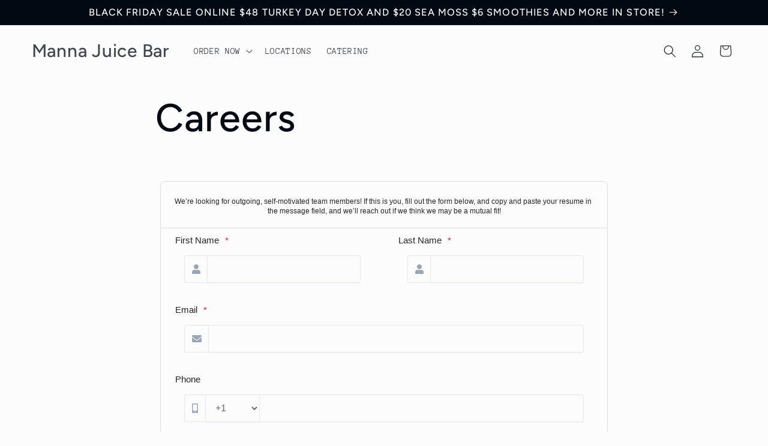

--- FILE ---
content_type: text/html; charset=utf-8
request_url: https://drinkmannajuice.com/pages/careers
body_size: 24239
content:
<!doctype html>
<html class="js" lang="en">
  <head>
    <meta charset="utf-8">
    <meta http-equiv="X-UA-Compatible" content="IE=edge">
    <meta name="viewport" content="width=device-width,initial-scale=1">
    <meta name="theme-color" content="">
    <link rel="canonical" href="https://drinkmannajuice.com/pages/careers"><link rel="preconnect" href="https://fonts.shopifycdn.com" crossorigin><title>
      Careers
 &ndash; Manna Juice Bar</title>

    
      <meta name="description" content="">
    

    

<meta property="og:site_name" content="Manna Juice Bar">
<meta property="og:url" content="https://drinkmannajuice.com/pages/careers">
<meta property="og:title" content="Careers">
<meta property="og:type" content="website">
<meta property="og:description" content="Manna Juice Bar"><meta name="twitter:card" content="summary_large_image">
<meta name="twitter:title" content="Careers">
<meta name="twitter:description" content="Manna Juice Bar">


    <script src="//drinkmannajuice.com/cdn/shop/t/10/assets/constants.js?v=132983761750457495441744940463" defer="defer"></script>
    <script src="//drinkmannajuice.com/cdn/shop/t/10/assets/pubsub.js?v=25310214064522200911744940464" defer="defer"></script>
    <script src="//drinkmannajuice.com/cdn/shop/t/10/assets/global.js?v=184345515105158409801744940463" defer="defer"></script>
    <script src="//drinkmannajuice.com/cdn/shop/t/10/assets/details-disclosure.js?v=13653116266235556501744940463" defer="defer"></script>
    <script src="//drinkmannajuice.com/cdn/shop/t/10/assets/details-modal.js?v=25581673532751508451744940463" defer="defer"></script>
    <script src="//drinkmannajuice.com/cdn/shop/t/10/assets/search-form.js?v=133129549252120666541744940464" defer="defer"></script><script src="//drinkmannajuice.com/cdn/shop/t/10/assets/animations.js?v=88693664871331136111744940462" defer="defer"></script><script>window.performance && window.performance.mark && window.performance.mark('shopify.content_for_header.start');</script><meta name="facebook-domain-verification" content="suj15c66p5vr2cffx0cjbrfwq6xk33">
<meta name="google-site-verification" content="HZOjgNtrCsmZyA-Qe3nGxiYJnKNPhqcEDqD1Qlkiwow">
<meta id="shopify-digital-wallet" name="shopify-digital-wallet" content="/58315735180/digital_wallets/dialog">
<meta name="shopify-checkout-api-token" content="1b7ec450e326846262e15c0841afd1e3">
<meta id="in-context-paypal-metadata" data-shop-id="58315735180" data-venmo-supported="false" data-environment="production" data-locale="en_US" data-paypal-v4="true" data-currency="USD">
<script async="async" src="/checkouts/internal/preloads.js?locale=en-US"></script>
<link rel="preconnect" href="https://shop.app" crossorigin="anonymous">
<script async="async" src="https://shop.app/checkouts/internal/preloads.js?locale=en-US&shop_id=58315735180" crossorigin="anonymous"></script>
<script id="apple-pay-shop-capabilities" type="application/json">{"shopId":58315735180,"countryCode":"US","currencyCode":"USD","merchantCapabilities":["supports3DS"],"merchantId":"gid:\/\/shopify\/Shop\/58315735180","merchantName":"Manna Juice Bar","requiredBillingContactFields":["postalAddress","email","phone"],"requiredShippingContactFields":["postalAddress","email","phone"],"shippingType":"shipping","supportedNetworks":["visa","masterCard","amex","discover","elo","jcb"],"total":{"type":"pending","label":"Manna Juice Bar","amount":"1.00"},"shopifyPaymentsEnabled":true,"supportsSubscriptions":true}</script>
<script id="shopify-features" type="application/json">{"accessToken":"1b7ec450e326846262e15c0841afd1e3","betas":["rich-media-storefront-analytics"],"domain":"drinkmannajuice.com","predictiveSearch":true,"shopId":58315735180,"locale":"en"}</script>
<script>var Shopify = Shopify || {};
Shopify.shop = "mannajuicebar.myshopify.com";
Shopify.locale = "en";
Shopify.currency = {"active":"USD","rate":"1.0"};
Shopify.country = "US";
Shopify.theme = {"name":"Taste","id":143956279436,"schema_name":"Taste","schema_version":"15.3.0","theme_store_id":1434,"role":"main"};
Shopify.theme.handle = "null";
Shopify.theme.style = {"id":null,"handle":null};
Shopify.cdnHost = "drinkmannajuice.com/cdn";
Shopify.routes = Shopify.routes || {};
Shopify.routes.root = "/";</script>
<script type="module">!function(o){(o.Shopify=o.Shopify||{}).modules=!0}(window);</script>
<script>!function(o){function n(){var o=[];function n(){o.push(Array.prototype.slice.apply(arguments))}return n.q=o,n}var t=o.Shopify=o.Shopify||{};t.loadFeatures=n(),t.autoloadFeatures=n()}(window);</script>
<script>
  window.ShopifyPay = window.ShopifyPay || {};
  window.ShopifyPay.apiHost = "shop.app\/pay";
  window.ShopifyPay.redirectState = null;
</script>
<script id="shop-js-analytics" type="application/json">{"pageType":"page"}</script>
<script defer="defer" async type="module" src="//drinkmannajuice.com/cdn/shopifycloud/shop-js/modules/v2/client.init-shop-cart-sync_BT-GjEfc.en.esm.js"></script>
<script defer="defer" async type="module" src="//drinkmannajuice.com/cdn/shopifycloud/shop-js/modules/v2/chunk.common_D58fp_Oc.esm.js"></script>
<script defer="defer" async type="module" src="//drinkmannajuice.com/cdn/shopifycloud/shop-js/modules/v2/chunk.modal_xMitdFEc.esm.js"></script>
<script type="module">
  await import("//drinkmannajuice.com/cdn/shopifycloud/shop-js/modules/v2/client.init-shop-cart-sync_BT-GjEfc.en.esm.js");
await import("//drinkmannajuice.com/cdn/shopifycloud/shop-js/modules/v2/chunk.common_D58fp_Oc.esm.js");
await import("//drinkmannajuice.com/cdn/shopifycloud/shop-js/modules/v2/chunk.modal_xMitdFEc.esm.js");

  window.Shopify.SignInWithShop?.initShopCartSync?.({"fedCMEnabled":true,"windoidEnabled":true});

</script>
<script>
  window.Shopify = window.Shopify || {};
  if (!window.Shopify.featureAssets) window.Shopify.featureAssets = {};
  window.Shopify.featureAssets['shop-js'] = {"shop-cart-sync":["modules/v2/client.shop-cart-sync_DZOKe7Ll.en.esm.js","modules/v2/chunk.common_D58fp_Oc.esm.js","modules/v2/chunk.modal_xMitdFEc.esm.js"],"init-fed-cm":["modules/v2/client.init-fed-cm_B6oLuCjv.en.esm.js","modules/v2/chunk.common_D58fp_Oc.esm.js","modules/v2/chunk.modal_xMitdFEc.esm.js"],"shop-cash-offers":["modules/v2/client.shop-cash-offers_D2sdYoxE.en.esm.js","modules/v2/chunk.common_D58fp_Oc.esm.js","modules/v2/chunk.modal_xMitdFEc.esm.js"],"shop-login-button":["modules/v2/client.shop-login-button_QeVjl5Y3.en.esm.js","modules/v2/chunk.common_D58fp_Oc.esm.js","modules/v2/chunk.modal_xMitdFEc.esm.js"],"pay-button":["modules/v2/client.pay-button_DXTOsIq6.en.esm.js","modules/v2/chunk.common_D58fp_Oc.esm.js","modules/v2/chunk.modal_xMitdFEc.esm.js"],"shop-button":["modules/v2/client.shop-button_DQZHx9pm.en.esm.js","modules/v2/chunk.common_D58fp_Oc.esm.js","modules/v2/chunk.modal_xMitdFEc.esm.js"],"avatar":["modules/v2/client.avatar_BTnouDA3.en.esm.js"],"init-windoid":["modules/v2/client.init-windoid_CR1B-cfM.en.esm.js","modules/v2/chunk.common_D58fp_Oc.esm.js","modules/v2/chunk.modal_xMitdFEc.esm.js"],"init-shop-for-new-customer-accounts":["modules/v2/client.init-shop-for-new-customer-accounts_C_vY_xzh.en.esm.js","modules/v2/client.shop-login-button_QeVjl5Y3.en.esm.js","modules/v2/chunk.common_D58fp_Oc.esm.js","modules/v2/chunk.modal_xMitdFEc.esm.js"],"init-shop-email-lookup-coordinator":["modules/v2/client.init-shop-email-lookup-coordinator_BI7n9ZSv.en.esm.js","modules/v2/chunk.common_D58fp_Oc.esm.js","modules/v2/chunk.modal_xMitdFEc.esm.js"],"init-shop-cart-sync":["modules/v2/client.init-shop-cart-sync_BT-GjEfc.en.esm.js","modules/v2/chunk.common_D58fp_Oc.esm.js","modules/v2/chunk.modal_xMitdFEc.esm.js"],"shop-toast-manager":["modules/v2/client.shop-toast-manager_DiYdP3xc.en.esm.js","modules/v2/chunk.common_D58fp_Oc.esm.js","modules/v2/chunk.modal_xMitdFEc.esm.js"],"init-customer-accounts":["modules/v2/client.init-customer-accounts_D9ZNqS-Q.en.esm.js","modules/v2/client.shop-login-button_QeVjl5Y3.en.esm.js","modules/v2/chunk.common_D58fp_Oc.esm.js","modules/v2/chunk.modal_xMitdFEc.esm.js"],"init-customer-accounts-sign-up":["modules/v2/client.init-customer-accounts-sign-up_iGw4briv.en.esm.js","modules/v2/client.shop-login-button_QeVjl5Y3.en.esm.js","modules/v2/chunk.common_D58fp_Oc.esm.js","modules/v2/chunk.modal_xMitdFEc.esm.js"],"shop-follow-button":["modules/v2/client.shop-follow-button_CqMgW2wH.en.esm.js","modules/v2/chunk.common_D58fp_Oc.esm.js","modules/v2/chunk.modal_xMitdFEc.esm.js"],"checkout-modal":["modules/v2/client.checkout-modal_xHeaAweL.en.esm.js","modules/v2/chunk.common_D58fp_Oc.esm.js","modules/v2/chunk.modal_xMitdFEc.esm.js"],"shop-login":["modules/v2/client.shop-login_D91U-Q7h.en.esm.js","modules/v2/chunk.common_D58fp_Oc.esm.js","modules/v2/chunk.modal_xMitdFEc.esm.js"],"lead-capture":["modules/v2/client.lead-capture_BJmE1dJe.en.esm.js","modules/v2/chunk.common_D58fp_Oc.esm.js","modules/v2/chunk.modal_xMitdFEc.esm.js"],"payment-terms":["modules/v2/client.payment-terms_Ci9AEqFq.en.esm.js","modules/v2/chunk.common_D58fp_Oc.esm.js","modules/v2/chunk.modal_xMitdFEc.esm.js"]};
</script>
<script>(function() {
  var isLoaded = false;
  function asyncLoad() {
    if (isLoaded) return;
    isLoaded = true;
    var urls = ["\/\/shopify.privy.com\/widget.js?shop=mannajuicebar.myshopify.com","https:\/\/cdn.routeapp.io\/route-widget-shopify\/v2\/route-widget-shopify-stable-v2.min.js?shop=mannajuicebar.myshopify.com","https:\/\/reconvert-cdn.com\/assets\/js\/store_reconvert_node.js?v=2\u0026scid=OGE4YzIyNmFiNGIzZjI3MzNlOTMyMmMzNzAxNmMwMDMuZTJmYWZhMTdmMTdmMjc4MWEyMjJkZTZkNmUyMTgxZDU=\u0026shop=mannajuicebar.myshopify.com","https:\/\/chimpstatic.com\/mcjs-connected\/js\/users\/92053d747eb62ee47d4a3f055\/71dc63be8039a482ed364ffe1.js?shop=mannajuicebar.myshopify.com","https:\/\/cdn.shopify.com\/s\/files\/1\/0184\/4255\/1360\/files\/haloroar-legal.min.js?v=1649374317\u0026shop=mannajuicebar.myshopify.com","https:\/\/static-us.afterpay.com\/shopify\/afterpay-attract\/afterpay-attract-widget.js?shop=mannajuicebar.myshopify.com","https:\/\/cdn-app.sealsubscriptions.com\/shopify\/public\/js\/sealsubscriptions.js?shop=mannajuicebar.myshopify.com","https:\/\/cdn.hextom.com\/js\/ultimatesalesboost.js?shop=mannajuicebar.myshopify.com","https:\/\/sp-micro-next.b-cdn.net\/sp-micro.umd.js?shop=mannajuicebar.myshopify.com"];
    for (var i = 0; i < urls.length; i++) {
      var s = document.createElement('script');
      s.type = 'text/javascript';
      s.async = true;
      s.src = urls[i];
      var x = document.getElementsByTagName('script')[0];
      x.parentNode.insertBefore(s, x);
    }
  };
  if(window.attachEvent) {
    window.attachEvent('onload', asyncLoad);
  } else {
    window.addEventListener('load', asyncLoad, false);
  }
})();</script>
<script id="__st">var __st={"a":58315735180,"offset":-21600,"reqid":"ce258cca-f931-4587-b379-638ca3cefa1a-1769329911","pageurl":"drinkmannajuice.com\/pages\/careers","s":"pages-85485912204","u":"91c8824c1635","p":"page","rtyp":"page","rid":85485912204};</script>
<script>window.ShopifyPaypalV4VisibilityTracking = true;</script>
<script id="captcha-bootstrap">!function(){'use strict';const t='contact',e='account',n='new_comment',o=[[t,t],['blogs',n],['comments',n],[t,'customer']],c=[[e,'customer_login'],[e,'guest_login'],[e,'recover_customer_password'],[e,'create_customer']],r=t=>t.map((([t,e])=>`form[action*='/${t}']:not([data-nocaptcha='true']) input[name='form_type'][value='${e}']`)).join(','),a=t=>()=>t?[...document.querySelectorAll(t)].map((t=>t.form)):[];function s(){const t=[...o],e=r(t);return a(e)}const i='password',u='form_key',d=['recaptcha-v3-token','g-recaptcha-response','h-captcha-response',i],f=()=>{try{return window.sessionStorage}catch{return}},m='__shopify_v',_=t=>t.elements[u];function p(t,e,n=!1){try{const o=window.sessionStorage,c=JSON.parse(o.getItem(e)),{data:r}=function(t){const{data:e,action:n}=t;return t[m]||n?{data:e,action:n}:{data:t,action:n}}(c);for(const[e,n]of Object.entries(r))t.elements[e]&&(t.elements[e].value=n);n&&o.removeItem(e)}catch(o){console.error('form repopulation failed',{error:o})}}const l='form_type',E='cptcha';function T(t){t.dataset[E]=!0}const w=window,h=w.document,L='Shopify',v='ce_forms',y='captcha';let A=!1;((t,e)=>{const n=(g='f06e6c50-85a8-45c8-87d0-21a2b65856fe',I='https://cdn.shopify.com/shopifycloud/storefront-forms-hcaptcha/ce_storefront_forms_captcha_hcaptcha.v1.5.2.iife.js',D={infoText:'Protected by hCaptcha',privacyText:'Privacy',termsText:'Terms'},(t,e,n)=>{const o=w[L][v],c=o.bindForm;if(c)return c(t,g,e,D).then(n);var r;o.q.push([[t,g,e,D],n]),r=I,A||(h.body.append(Object.assign(h.createElement('script'),{id:'captcha-provider',async:!0,src:r})),A=!0)});var g,I,D;w[L]=w[L]||{},w[L][v]=w[L][v]||{},w[L][v].q=[],w[L][y]=w[L][y]||{},w[L][y].protect=function(t,e){n(t,void 0,e),T(t)},Object.freeze(w[L][y]),function(t,e,n,w,h,L){const[v,y,A,g]=function(t,e,n){const i=e?o:[],u=t?c:[],d=[...i,...u],f=r(d),m=r(i),_=r(d.filter((([t,e])=>n.includes(e))));return[a(f),a(m),a(_),s()]}(w,h,L),I=t=>{const e=t.target;return e instanceof HTMLFormElement?e:e&&e.form},D=t=>v().includes(t);t.addEventListener('submit',(t=>{const e=I(t);if(!e)return;const n=D(e)&&!e.dataset.hcaptchaBound&&!e.dataset.recaptchaBound,o=_(e),c=g().includes(e)&&(!o||!o.value);(n||c)&&t.preventDefault(),c&&!n&&(function(t){try{if(!f())return;!function(t){const e=f();if(!e)return;const n=_(t);if(!n)return;const o=n.value;o&&e.removeItem(o)}(t);const e=Array.from(Array(32),(()=>Math.random().toString(36)[2])).join('');!function(t,e){_(t)||t.append(Object.assign(document.createElement('input'),{type:'hidden',name:u})),t.elements[u].value=e}(t,e),function(t,e){const n=f();if(!n)return;const o=[...t.querySelectorAll(`input[type='${i}']`)].map((({name:t})=>t)),c=[...d,...o],r={};for(const[a,s]of new FormData(t).entries())c.includes(a)||(r[a]=s);n.setItem(e,JSON.stringify({[m]:1,action:t.action,data:r}))}(t,e)}catch(e){console.error('failed to persist form',e)}}(e),e.submit())}));const S=(t,e)=>{t&&!t.dataset[E]&&(n(t,e.some((e=>e===t))),T(t))};for(const o of['focusin','change'])t.addEventListener(o,(t=>{const e=I(t);D(e)&&S(e,y())}));const B=e.get('form_key'),M=e.get(l),P=B&&M;t.addEventListener('DOMContentLoaded',(()=>{const t=y();if(P)for(const e of t)e.elements[l].value===M&&p(e,B);[...new Set([...A(),...v().filter((t=>'true'===t.dataset.shopifyCaptcha))])].forEach((e=>S(e,t)))}))}(h,new URLSearchParams(w.location.search),n,t,e,['guest_login'])})(!0,!1)}();</script>
<script integrity="sha256-4kQ18oKyAcykRKYeNunJcIwy7WH5gtpwJnB7kiuLZ1E=" data-source-attribution="shopify.loadfeatures" defer="defer" src="//drinkmannajuice.com/cdn/shopifycloud/storefront/assets/storefront/load_feature-a0a9edcb.js" crossorigin="anonymous"></script>
<script crossorigin="anonymous" defer="defer" src="//drinkmannajuice.com/cdn/shopifycloud/storefront/assets/shopify_pay/storefront-65b4c6d7.js?v=20250812"></script>
<script data-source-attribution="shopify.dynamic_checkout.dynamic.init">var Shopify=Shopify||{};Shopify.PaymentButton=Shopify.PaymentButton||{isStorefrontPortableWallets:!0,init:function(){window.Shopify.PaymentButton.init=function(){};var t=document.createElement("script");t.src="https://drinkmannajuice.com/cdn/shopifycloud/portable-wallets/latest/portable-wallets.en.js",t.type="module",document.head.appendChild(t)}};
</script>
<script data-source-attribution="shopify.dynamic_checkout.buyer_consent">
  function portableWalletsHideBuyerConsent(e){var t=document.getElementById("shopify-buyer-consent"),n=document.getElementById("shopify-subscription-policy-button");t&&n&&(t.classList.add("hidden"),t.setAttribute("aria-hidden","true"),n.removeEventListener("click",e))}function portableWalletsShowBuyerConsent(e){var t=document.getElementById("shopify-buyer-consent"),n=document.getElementById("shopify-subscription-policy-button");t&&n&&(t.classList.remove("hidden"),t.removeAttribute("aria-hidden"),n.addEventListener("click",e))}window.Shopify?.PaymentButton&&(window.Shopify.PaymentButton.hideBuyerConsent=portableWalletsHideBuyerConsent,window.Shopify.PaymentButton.showBuyerConsent=portableWalletsShowBuyerConsent);
</script>
<script data-source-attribution="shopify.dynamic_checkout.cart.bootstrap">document.addEventListener("DOMContentLoaded",(function(){function t(){return document.querySelector("shopify-accelerated-checkout-cart, shopify-accelerated-checkout")}if(t())Shopify.PaymentButton.init();else{new MutationObserver((function(e,n){t()&&(Shopify.PaymentButton.init(),n.disconnect())})).observe(document.body,{childList:!0,subtree:!0})}}));
</script>
<link id="shopify-accelerated-checkout-styles" rel="stylesheet" media="screen" href="https://drinkmannajuice.com/cdn/shopifycloud/portable-wallets/latest/accelerated-checkout-backwards-compat.css" crossorigin="anonymous">
<style id="shopify-accelerated-checkout-cart">
        #shopify-buyer-consent {
  margin-top: 1em;
  display: inline-block;
  width: 100%;
}

#shopify-buyer-consent.hidden {
  display: none;
}

#shopify-subscription-policy-button {
  background: none;
  border: none;
  padding: 0;
  text-decoration: underline;
  font-size: inherit;
  cursor: pointer;
}

#shopify-subscription-policy-button::before {
  box-shadow: none;
}

      </style>
<script id="sections-script" data-sections="header" defer="defer" src="//drinkmannajuice.com/cdn/shop/t/10/compiled_assets/scripts.js?v=641"></script>
<script>window.performance && window.performance.mark && window.performance.mark('shopify.content_for_header.end');</script>


    <style data-shopify>
      @font-face {
  font-family: "Anonymous Pro";
  font-weight: 400;
  font-style: normal;
  font-display: swap;
  src: url("//drinkmannajuice.com/cdn/fonts/anonymous_pro/anonymouspro_n4.f8892cc1cfa3d797af6172c8eeddce62cf610e33.woff2") format("woff2"),
       url("//drinkmannajuice.com/cdn/fonts/anonymous_pro/anonymouspro_n4.a707ca3ea5e6b6468ff0c29cf7e105dca1c09be4.woff") format("woff");
}

      @font-face {
  font-family: "Anonymous Pro";
  font-weight: 700;
  font-style: normal;
  font-display: swap;
  src: url("//drinkmannajuice.com/cdn/fonts/anonymous_pro/anonymouspro_n7.1abf60a1262a5f61d3e7f19599b5bc79deae580f.woff2") format("woff2"),
       url("//drinkmannajuice.com/cdn/fonts/anonymous_pro/anonymouspro_n7.72f538c813c55fd861df0050c3a89911062226b9.woff") format("woff");
}

      @font-face {
  font-family: "Anonymous Pro";
  font-weight: 400;
  font-style: italic;
  font-display: swap;
  src: url("//drinkmannajuice.com/cdn/fonts/anonymous_pro/anonymouspro_i4.e25745b6d033a0b4eea75ad1dd0df2b911abcf1f.woff2") format("woff2"),
       url("//drinkmannajuice.com/cdn/fonts/anonymous_pro/anonymouspro_i4.280c8776a79ac154f9332217a9852603e17ae391.woff") format("woff");
}

      @font-face {
  font-family: "Anonymous Pro";
  font-weight: 700;
  font-style: italic;
  font-display: swap;
  src: url("//drinkmannajuice.com/cdn/fonts/anonymous_pro/anonymouspro_i7.ee4faea594767398c1a7c2d939c79e197bcdaf0b.woff2") format("woff2"),
       url("//drinkmannajuice.com/cdn/fonts/anonymous_pro/anonymouspro_i7.d1ad252be5feb58dd0c7443a002463a98964f452.woff") format("woff");
}

      @font-face {
  font-family: Figtree;
  font-weight: 500;
  font-style: normal;
  font-display: swap;
  src: url("//drinkmannajuice.com/cdn/fonts/figtree/figtree_n5.3b6b7df38aa5986536945796e1f947445832047c.woff2") format("woff2"),
       url("//drinkmannajuice.com/cdn/fonts/figtree/figtree_n5.f26bf6dcae278b0ed902605f6605fa3338e81dab.woff") format("woff");
}


      
        :root,
        .color-scheme-1 {
          --color-background: 252,252,252;
        
          --gradient-background: #fcfcfc;
        

        

        --color-foreground: 2,9,18;
        --color-background-contrast: 188,188,188;
        --color-shadow: 2,9,18;
        --color-button: 2,9,18;
        --color-button-text: 252,252,252;
        --color-secondary-button: 252,252,252;
        --color-secondary-button-text: 2,9,18;
        --color-link: 2,9,18;
        --color-badge-foreground: 2,9,18;
        --color-badge-background: 252,252,252;
        --color-badge-border: 2,9,18;
        --payment-terms-background-color: rgb(252 252 252);
      }
      
        
        .color-scheme-2 {
          --color-background: 228,246,255;
        
          --gradient-background: #e4f6ff;
        

        

        --color-foreground: 2,9,18;
        --color-background-contrast: 100,203,255;
        --color-shadow: 2,9,18;
        --color-button: 2,9,18;
        --color-button-text: 228,246,255;
        --color-secondary-button: 228,246,255;
        --color-secondary-button-text: 2,9,18;
        --color-link: 2,9,18;
        --color-badge-foreground: 2,9,18;
        --color-badge-background: 228,246,255;
        --color-badge-border: 2,9,18;
        --payment-terms-background-color: rgb(228 246 255);
      }
      
        
        .color-scheme-3 {
          --color-background: 219,233,224;
        
          --gradient-background: #dbe9e0;
        

        

        --color-foreground: 2,9,18;
        --color-background-contrast: 140,185,156;
        --color-shadow: 2,9,18;
        --color-button: 2,9,18;
        --color-button-text: 219,233,224;
        --color-secondary-button: 219,233,224;
        --color-secondary-button-text: 2,9,18;
        --color-link: 2,9,18;
        --color-badge-foreground: 2,9,18;
        --color-badge-background: 219,233,224;
        --color-badge-border: 2,9,18;
        --payment-terms-background-color: rgb(219 233 224);
      }
      
        
        .color-scheme-4 {
          --color-background: 2,9,18;
        
          --gradient-background: #020912;
        

        

        --color-foreground: 252,252,252;
        --color-background-contrast: 43,126,232;
        --color-shadow: 2,9,18;
        --color-button: 252,252,252;
        --color-button-text: 2,9,18;
        --color-secondary-button: 2,9,18;
        --color-secondary-button-text: 252,252,252;
        --color-link: 252,252,252;
        --color-badge-foreground: 252,252,252;
        --color-badge-background: 2,9,18;
        --color-badge-border: 252,252,252;
        --payment-terms-background-color: rgb(2 9 18);
      }
      
        
        .color-scheme-5 {
          --color-background: 255,223,184;
        
          --gradient-background: #ffdfb8;
        

        

        --color-foreground: 2,9,18;
        --color-background-contrast: 255,166,57;
        --color-shadow: 2,9,18;
        --color-button: 2,9,18;
        --color-button-text: 255,223,184;
        --color-secondary-button: 255,223,184;
        --color-secondary-button-text: 2,9,18;
        --color-link: 2,9,18;
        --color-badge-foreground: 2,9,18;
        --color-badge-background: 255,223,184;
        --color-badge-border: 2,9,18;
        --payment-terms-background-color: rgb(255 223 184);
      }
      

      body, .color-scheme-1, .color-scheme-2, .color-scheme-3, .color-scheme-4, .color-scheme-5 {
        color: rgba(var(--color-foreground), 0.75);
        background-color: rgb(var(--color-background));
      }

      :root {
        --font-body-family: "Anonymous Pro", monospace;
        --font-body-style: normal;
        --font-body-weight: 400;
        --font-body-weight-bold: 700;

        --font-heading-family: Figtree, sans-serif;
        --font-heading-style: normal;
        --font-heading-weight: 500;

        --font-body-scale: 1.05;
        --font-heading-scale: 1.1904761904761905;

        --media-padding: px;
        --media-border-opacity: 1.0;
        --media-border-width: 2px;
        --media-radius: 0px;
        --media-shadow-opacity: 0.0;
        --media-shadow-horizontal-offset: 0px;
        --media-shadow-vertical-offset: 4px;
        --media-shadow-blur-radius: 5px;
        --media-shadow-visible: 0;

        --page-width: 140rem;
        --page-width-margin: 0rem;

        --product-card-image-padding: 0.0rem;
        --product-card-corner-radius: 0.0rem;
        --product-card-text-alignment: center;
        --product-card-border-width: 0.0rem;
        --product-card-border-opacity: 0.1;
        --product-card-shadow-opacity: 0.0;
        --product-card-shadow-visible: 0;
        --product-card-shadow-horizontal-offset: 0.0rem;
        --product-card-shadow-vertical-offset: 0.4rem;
        --product-card-shadow-blur-radius: 0.5rem;

        --collection-card-image-padding: 0.0rem;
        --collection-card-corner-radius: 0.0rem;
        --collection-card-text-alignment: center;
        --collection-card-border-width: 0.0rem;
        --collection-card-border-opacity: 0.1;
        --collection-card-shadow-opacity: 0.0;
        --collection-card-shadow-visible: 0;
        --collection-card-shadow-horizontal-offset: 0.0rem;
        --collection-card-shadow-vertical-offset: 0.4rem;
        --collection-card-shadow-blur-radius: 0.5rem;

        --blog-card-image-padding: 0.0rem;
        --blog-card-corner-radius: 0.0rem;
        --blog-card-text-alignment: center;
        --blog-card-border-width: 0.0rem;
        --blog-card-border-opacity: 0.1;
        --blog-card-shadow-opacity: 0.0;
        --blog-card-shadow-visible: 0;
        --blog-card-shadow-horizontal-offset: 0.0rem;
        --blog-card-shadow-vertical-offset: 0.4rem;
        --blog-card-shadow-blur-radius: 0.5rem;

        --badge-corner-radius: 4.0rem;

        --popup-border-width: 2px;
        --popup-border-opacity: 1.0;
        --popup-corner-radius: 0px;
        --popup-shadow-opacity: 0.05;
        --popup-shadow-horizontal-offset: 0px;
        --popup-shadow-vertical-offset: 4px;
        --popup-shadow-blur-radius: 5px;

        --drawer-border-width: 2px;
        --drawer-border-opacity: 1.0;
        --drawer-shadow-opacity: 0.0;
        --drawer-shadow-horizontal-offset: 0px;
        --drawer-shadow-vertical-offset: 4px;
        --drawer-shadow-blur-radius: 5px;

        --spacing-sections-desktop: 20px;
        --spacing-sections-mobile: 20px;

        --grid-desktop-vertical-spacing: 24px;
        --grid-desktop-horizontal-spacing: 24px;
        --grid-mobile-vertical-spacing: 12px;
        --grid-mobile-horizontal-spacing: 12px;

        --text-boxes-border-opacity: 1.0;
        --text-boxes-border-width: 2px;
        --text-boxes-radius: 0px;
        --text-boxes-shadow-opacity: 0.0;
        --text-boxes-shadow-visible: 0;
        --text-boxes-shadow-horizontal-offset: 0px;
        --text-boxes-shadow-vertical-offset: 4px;
        --text-boxes-shadow-blur-radius: 5px;

        --buttons-radius: 0px;
        --buttons-radius-outset: 0px;
        --buttons-border-width: 1px;
        --buttons-border-opacity: 1.0;
        --buttons-shadow-opacity: 0.0;
        --buttons-shadow-visible: 0;
        --buttons-shadow-horizontal-offset: 0px;
        --buttons-shadow-vertical-offset: 4px;
        --buttons-shadow-blur-radius: 5px;
        --buttons-border-offset: 0px;

        --inputs-radius: 0px;
        --inputs-border-width: 1px;
        --inputs-border-opacity: 0.55;
        --inputs-shadow-opacity: 0.0;
        --inputs-shadow-horizontal-offset: 0px;
        --inputs-margin-offset: 0px;
        --inputs-shadow-vertical-offset: 4px;
        --inputs-shadow-blur-radius: 5px;
        --inputs-radius-outset: 0px;

        --variant-pills-radius: 40px;
        --variant-pills-border-width: 1px;
        --variant-pills-border-opacity: 0.55;
        --variant-pills-shadow-opacity: 0.0;
        --variant-pills-shadow-horizontal-offset: 0px;
        --variant-pills-shadow-vertical-offset: 4px;
        --variant-pills-shadow-blur-radius: 5px;
      }

      *,
      *::before,
      *::after {
        box-sizing: inherit;
      }

      html {
        box-sizing: border-box;
        font-size: calc(var(--font-body-scale) * 62.5%);
        height: 100%;
      }

      body {
        display: grid;
        grid-template-rows: auto auto 1fr auto;
        grid-template-columns: 100%;
        min-height: 100%;
        margin: 0;
        font-size: 1.5rem;
        letter-spacing: 0.06rem;
        line-height: calc(1 + 0.8 / var(--font-body-scale));
        font-family: var(--font-body-family);
        font-style: var(--font-body-style);
        font-weight: var(--font-body-weight);
      }

      @media screen and (min-width: 750px) {
        body {
          font-size: 1.6rem;
        }
      }
    </style>

    <link href="//drinkmannajuice.com/cdn/shop/t/10/assets/base.css?v=159841507637079171801744940462" rel="stylesheet" type="text/css" media="all" />
    <link rel="stylesheet" href="//drinkmannajuice.com/cdn/shop/t/10/assets/component-cart-items.css?v=123238115697927560811744940462" media="print" onload="this.media='all'">
      <link rel="preload" as="font" href="//drinkmannajuice.com/cdn/fonts/anonymous_pro/anonymouspro_n4.f8892cc1cfa3d797af6172c8eeddce62cf610e33.woff2" type="font/woff2" crossorigin>
      

      <link rel="preload" as="font" href="//drinkmannajuice.com/cdn/fonts/figtree/figtree_n5.3b6b7df38aa5986536945796e1f947445832047c.woff2" type="font/woff2" crossorigin>
      
<link
        rel="stylesheet"
        href="//drinkmannajuice.com/cdn/shop/t/10/assets/component-predictive-search.css?v=118923337488134913561744940463"
        media="print"
        onload="this.media='all'"
      ><script>
      if (Shopify.designMode) {
        document.documentElement.classList.add('shopify-design-mode');
      }
    </script>
  <!-- BEGIN app block: shopify://apps/zapiet-pickup-delivery/blocks/app-embed/5599aff0-8af1-473a-a372-ecd72a32b4d5 -->









    <style>#desktop {
  display: none; 
}
#mobile {
  display: block;
}

@media only screen and (min-width: 768px) { 
  #desktop {
    display: block; 
  }
  #mobile {
    display: none;
  }
}</style>




<script type="text/javascript">
    var zapietTranslations = {};

    window.ZapietMethods = {"shipping":{"active":true,"enabled":true,"name":"Shipping","sort":1,"status":{"condition":"price","operator":"morethan","value":0,"enabled":true,"product_conditions":{"enabled":true,"value":"Delivery Only","enable":true,"property":"tags","hide_button":false}},"button":{"type":"default","default":"","hover":"","active":""}},"delivery":{"active":false,"enabled":false,"name":"Delivery","sort":2,"status":{"condition":"price","operator":"morethan","value":0,"enabled":true,"product_conditions":{"enabled":true,"value":"pick up only,food,digital","enable":false,"property":"tags","hide_button":false}},"button":{"type":"default","default":"","hover":"","active":""}},"pickup":{"active":false,"enabled":true,"name":"Pickup","sort":3,"status":{"condition":"price","operator":"morethan","value":0,"enabled":true,"product_conditions":{"enabled":true,"value":"Digital","enable":false,"property":"type","hide_button":false}},"button":{"type":"default","default":"","hover":"","active":""}}}
    window.ZapietEvent = {
        listen: function(eventKey, callback) {
            if (!this.listeners) {
                this.listeners = [];
            }
            this.listeners.push({
                eventKey: eventKey,
                callback: callback
            });
        },
    };

    

    
        
        var language_settings = {"enable_app":true,"enable_geo_search_for_pickups":false,"pickup_region_filter_enabled":false,"pickup_region_filter_field":null,"currency":"USD","weight_format":"oz","pickup.enable_map":false,"delivery_validation_method":"no_validation","base_country_name":"United States","base_country_code":"US","method_display_style":"default","default_method_display_style":"classic","date_format":"l, F j, Y","time_format":"h:i A","week_day_start":"Sun","pickup_address_format":"<span class=\"&quot;name&quot;\"><strong>{{company_name}}</strong></span><span class=\"&quot;address&quot;\">{{address_line_1}}<br />{{city}}, {{postal_code}}</span><span class=\"&quot;distance&quot;\">{{distance}}</span>{{more_information}}","rates_enabled":true,"payment_customization_enabled":false,"distance_format":"mi","enable_delivery_address_autocompletion":false,"enable_delivery_current_location":false,"enable_pickup_address_autocompletion":false,"pickup_date_picker_enabled":true,"pickup_time_picker_enabled":true,"delivery_note_enabled":false,"delivery_note_required":false,"delivery_date_picker_enabled":false,"delivery_time_picker_enabled":false,"shipping.date_picker_enabled":false,"delivery_validate_cart":false,"pickup_validate_cart":false,"gmak":"","enable_checkout_locale":true,"enable_checkout_url":true,"disable_widget_for_digital_items":false,"disable_widget_for_product_handles":"gift-card","colors":{"widget_active_background_color":null,"widget_active_border_color":null,"widget_active_icon_color":null,"widget_active_text_color":null,"widget_inactive_background_color":null,"widget_inactive_border_color":null,"widget_inactive_icon_color":null,"widget_inactive_text_color":null},"delivery_validator":{"enabled":false,"show_on_page_load":true,"sticky":true},"checkout":{"delivery":{"discount_code":null,"prepopulate_shipping_address":true,"preselect_first_available_time":true},"pickup":{"discount_code":null,"prepopulate_shipping_address":true,"customer_phone_required":false,"preselect_first_location":true,"preselect_first_available_time":true},"shipping":{"discount_code":null}},"day_name_attribute_enabled":false,"methods":{"shipping":{"active":true,"enabled":true,"name":"Shipping","sort":1,"status":{"condition":"price","operator":"morethan","value":0,"enabled":true,"product_conditions":{"enabled":true,"value":"Delivery Only","enable":true,"property":"tags","hide_button":false}},"button":{"type":"default","default":"","hover":"","active":""}},"delivery":{"active":false,"enabled":false,"name":"Delivery","sort":2,"status":{"condition":"price","operator":"morethan","value":0,"enabled":true,"product_conditions":{"enabled":true,"value":"pick up only,food,digital","enable":false,"property":"tags","hide_button":false}},"button":{"type":"default","default":"","hover":"","active":""}},"pickup":{"active":false,"enabled":true,"name":"Pickup","sort":3,"status":{"condition":"price","operator":"morethan","value":0,"enabled":true,"product_conditions":{"enabled":true,"value":"Digital","enable":false,"property":"type","hide_button":false}},"button":{"type":"default","default":"","hover":"","active":""}}},"translations":{"methods":{"shipping":"Shipping","pickup":"Pickups","delivery":"Delivery"},"calendar":{"january":"January","february":"February","march":"March","april":"April","may":"May","june":"June","july":"July","august":"August","september":"September","october":"October","november":"November","december":"December","sunday":"Sun","monday":"Mon","tuesday":"Tue","wednesday":"Wed","thursday":"Thu","friday":"Fri","saturday":"Sat","today":"","close":"","labelMonthNext":"Next month","labelMonthPrev":"Previous month","labelMonthSelect":"Select a month","labelYearSelect":"Select a year","and":"and","between":"between"},"pickup":{"heading":"Store Pickup","note":"","location_placeholder":"Enter your postal code ...","filter_by_region_placeholder":"Filter by state/province","location_label":"Choose a location.","datepicker_label":"Choose a date and time.","date_time_output":"{{DATE}} at {{TIME}}","datepicker_placeholder":"Choose a date and time.","locations_found":"Please select a pickup location:","no_locations_found":"Sorry, pickup is not available for your selected items.","no_locations_region":"Sorry, pickup is not available in your region.","no_date_time_selected":"Please select a date & time.","checkout_button":"Checkout","could_not_find_location":"Sorry, we could not find your location.","checkout_error":"Please select a date and time for pickup.","more_information":"More information","opening_hours":"Opening hours","dates_not_available":"Sorry, your selected items are not currently available for pickup.","min_order_total":"Minimum order value for pickup is $0.00","min_order_weight":"Minimum order weight for pickup is {{ weight }}","max_order_total":"Maximum order value for pickup is $0.00","max_order_weight":"Maximum order weight for pickup is {{ weight }}","cart_eligibility_error":"Sorry, pickup is not available for your selected items.","location_error":"Please select a pickup location.","preselect_first_available_time":"Select a time","method_not_available":"Not available"},"delivery":{"heading":"Local Delivery","note":"Enter your postal code to check if you are eligible for local delivery:","location_placeholder":"Enter your postal code ...","datepicker_label":"Choose a date and time.","datepicker_placeholder":"Choose a date and time.","date_time_output":"{{DATE}} between {{SLOT_START_TIME}} and {{SLOT_END_TIME}}","available":"Great! You are eligible for delivery.","not_available":"Sorry, delivery is not available in your area.","no_date_time_selected":"Please select a date & time for delivery.","checkout_button":"Checkout","could_not_find_location":"Sorry, we could not find your location.","checkout_error":"Please enter a valid zipcode and select your preferred date and time for delivery.","cart_eligibility_error":"Sorry, delivery is not available for your selected items.","dates_not_available":"Sorry, your selected items are not currently available for delivery.","min_order_total":"Minimum order value for delivery is $0.00","min_order_weight":"Minimum order weight for delivery is {{ weight }}","max_order_total":"Maximum order value for delivery is $0.00","max_order_weight":"Maximum order weight for delivery is {{ weight }}","delivery_validator_prelude":"Do we deliver?","delivery_validator_placeholder":"Enter your postal code ...","delivery_validator_button_label":"Go","delivery_validator_eligible_heading":"Great, we deliver to your area!","delivery_validator_eligible_content":"To start shopping just click the button below","delivery_validator_eligible_button_label":"Continue shopping","delivery_validator_not_eligible_heading":"Sorry, we do not deliver to your area","delivery_validator_not_eligible_content":"You are more then welcome to continue browsing our store","delivery_validator_not_eligible_button_label":"Continue shopping","delivery_validator_error_heading":"An error occured","delivery_validator_error_content":"Sorry, it looks like we have encountered an unexpected error. Please try again.","delivery_validator_error_button_label":"Continue shopping","delivery_note_label":"Please enter delivery instructions (optional)","delivery_note_label_required":"Please enter delivery instructions (required)","delivery_note_error":"Please enter delivery instructions","delivery_validator_eligible_button_link":"#","delivery_validator_not_eligible_button_link":"#","delivery_validator_error_button_link":"#","preselect_first_available_time":"Select a time","method_not_available":"Not available"},"shipping":{"heading":"Shipping","note":"Please click the checkout button to continue.","checkout_button":"Checkout","datepicker_placeholder":"Choose a date.","checkout_error":"Please choose a date for shipping.","min_order_total":"Minimum order value for shipping is $0.00","min_order_weight":"Minimum order weight for shipping is {{ weight }}","max_order_total":"Maximum order value for shipping is $0.00","max_order_weight":"Maximum order weight for shipping is {{ weight }}","cart_eligibility_error":"Sorry, shipping is not available for your selected items.","method_not_available":"Not available"},"widget":{"zapiet_id_error":"There was a problem adding the Zapiet ID to your cart","attributes_error":"There was a problem adding the attributes to your cart","no_delivery_options_available":"No delivery options are available for your products","daily_limits_modal_title":"Some items in your cart are unavailable for the selected date.","daily_limits_modal_description":"Select a different date or adjust your cart.","daily_limits_modal_close_button":"Review products","daily_limits_modal_change_date_button":"Change date","daily_limits_modal_out_of_stock_label":"Out of stock","daily_limits_modal_only_left_label":"Only {{ quantity }} left","sms_consent":"I would like to receive SMS notifications about my order updates.","no_checkout_method_error":"Please select a delivery option"},"order_status":{"pickup_details_heading":"Pickup details","pickup_details_text":"Your order will be ready for collection at our {{ Pickup-Location-Company }} location{% if Pickup-Date %} on {{ Pickup-Date | date: \"%A, %d %B\" }}{% if Pickup-Time %} at {{ Pickup-Time }}{% endif %}{% endif %}","delivery_details_heading":"Delivery details","delivery_details_text":"Your order will be delivered locally by our team{% if Delivery-Date %} on the {{ Delivery-Date | date: \"%A, %d %B\" }}{% if Delivery-Time %} between {{ Delivery-Time }}{% endif %}{% endif %}","shipping_details_heading":"Shipping details","shipping_details_text":"Your order will arrive soon{% if Shipping-Date %} on the {{ Shipping-Date | date: \"%A, %d %B\" }}{% endif %}"},"product_widget":{"title":"Delivery and pickup options:","pickup_at":"Pickup at {{ location }}","ready_for_collection":"Ready for collection from","on":"on","view_all_stores":"View all stores","pickup_not_available_item":"Pickup not available for this item","delivery_not_available_location":"Delivery not available for {{ postal_code }}","delivered_by":"Delivered by {{ date }}","delivered_today":"Delivered today","change":"Change","tomorrow":"tomorrow","today":"today","delivery_to":"Delivery to {{ postal_code }}","showing_options_for":"Showing options for {{ postal_code }}","modal_heading":"Select a store for pickup","modal_subheading":"Showing stores near {{ postal_code }}","show_opening_hours":"Show opening hours","hide_opening_hours":"Hide opening hours","closed":"Closed","input_placeholder":"Enter your postal code","input_button":"Check","input_error":"Add a postal code to check available delivery and pickup options.","pickup_available":"Pickup available","not_available":"Not available","select":"Select","selected":"Selected","find_a_store":"Find a store"},"shipping_language_code":"en","delivery_language_code":"en-AU","pickup_language_code":"en-CA"},"default_language":"en","region":"us-2","api_region":"api-us","enable_zapiet_id_all_items":false,"widget_restore_state_on_load":false,"draft_orders_enabled":false,"preselect_checkout_method":true,"widget_show_could_not_locate_div_error":true,"checkout_extension_enabled":false,"show_pickup_consent_checkbox":false,"show_delivery_consent_checkbox":false,"subscription_paused":false,"pickup_note_enabled":false,"pickup_note_required":false,"shipping_note_enabled":false,"shipping_note_required":false};
        zapietTranslations["en"] = language_settings.translations;
    
        
        var language_settings = {"enable_app":true,"enable_geo_search_for_pickups":false,"pickup_region_filter_enabled":false,"pickup_region_filter_field":null,"currency":"USD","weight_format":"oz","pickup.enable_map":false,"delivery_validation_method":"no_validation","base_country_name":"United States","base_country_code":"US","method_display_style":"default","default_method_display_style":"classic","date_format":"l, F j, Y","time_format":"h:i A","week_day_start":"Sun","pickup_address_format":"<span class=\"&quot;name&quot;\"><strong>{{company_name}}</strong></span><span class=\"&quot;address&quot;\">{{address_line_1}}<br />{{city}}, {{postal_code}}</span><span class=\"&quot;distance&quot;\">{{distance}}</span>{{more_information}}","rates_enabled":true,"payment_customization_enabled":false,"distance_format":"mi","enable_delivery_address_autocompletion":false,"enable_delivery_current_location":false,"enable_pickup_address_autocompletion":false,"pickup_date_picker_enabled":true,"pickup_time_picker_enabled":true,"delivery_note_enabled":false,"delivery_note_required":false,"delivery_date_picker_enabled":false,"delivery_time_picker_enabled":false,"shipping.date_picker_enabled":false,"delivery_validate_cart":false,"pickup_validate_cart":false,"gmak":"","enable_checkout_locale":true,"enable_checkout_url":true,"disable_widget_for_digital_items":false,"disable_widget_for_product_handles":"gift-card","colors":{"widget_active_background_color":null,"widget_active_border_color":null,"widget_active_icon_color":null,"widget_active_text_color":null,"widget_inactive_background_color":null,"widget_inactive_border_color":null,"widget_inactive_icon_color":null,"widget_inactive_text_color":null},"delivery_validator":{"enabled":false,"show_on_page_load":true,"sticky":true},"checkout":{"delivery":{"discount_code":null,"prepopulate_shipping_address":true,"preselect_first_available_time":true},"pickup":{"discount_code":null,"prepopulate_shipping_address":true,"customer_phone_required":false,"preselect_first_location":true,"preselect_first_available_time":true},"shipping":{"discount_code":null}},"day_name_attribute_enabled":false,"methods":{"shipping":{"active":true,"enabled":true,"name":"Shipping","sort":1,"status":{"condition":"price","operator":"morethan","value":0,"enabled":true,"product_conditions":{"enabled":true,"value":"Delivery Only","enable":true,"property":"tags","hide_button":false}},"button":{"type":"default","default":"","hover":"","active":""}},"delivery":{"active":false,"enabled":false,"name":"Delivery","sort":2,"status":{"condition":"price","operator":"morethan","value":0,"enabled":true,"product_conditions":{"enabled":true,"value":"pick up only,food,digital","enable":false,"property":"tags","hide_button":false}},"button":{"type":"default","default":"","hover":"","active":""}},"pickup":{"active":false,"enabled":true,"name":"Pickup","sort":3,"status":{"condition":"price","operator":"morethan","value":0,"enabled":true,"product_conditions":{"enabled":true,"value":"Digital","enable":false,"property":"type","hide_button":false}},"button":{"type":"default","default":"","hover":"","active":""}}},"translations":{"methods":{"shipping":"Envio","pickup":"Recogida","delivery":"Entrega"},"calendar":{"january":"Enero","february":"Febrero","march":"Marzo","april":"Abril","may":"Mayo","june":"junio","july":"Julio","august":"Agosto","september":"Septiembre","october":"Octubre","november":"Noviembre","december":"Diciembre","sunday":"Sun","monday":"lun","tuesday":"Mar.","wednesday":"mie","thursday":"jue","friday":"vie","saturday":"sab","today":"","close":"","labelMonthNext":"Proximo mes","labelMonthPrev":"Mes anterior","labelMonthSelect":"Seleccione el mes","labelYearSelect":"seleccione el año","and":"y","between":"entre"},"pickup":{"heading":"Tienda de recogida","note":"Encuentre el lugar de recogida más cercano","location_placeholder":"Rellene su código postal","filter_by_region_placeholder":"Filtrar por región","location_label":"Selecionar ubicación","datepicker_label":"Seleccione una fecha y hora","date_time_output":"{{DATE}} en {{TIME}}","datepicker_placeholder":"Seleccione la fecha y la hora","locations_found":"Por favor, seleccione un lugar de recogida, fecha y hora","no_locations_found":"Lo sentimos, no hemos encontrado ningún lugar de recogida","no_date_time_selected":"Porfavor selecione una fecha y hora","checkout_button":"Continuar","could_not_find_location":"Lo sentimos, no hemos encontrado su ubicación","checkout_error":"Porfavor seleccione la fecha y la hora para la recogida","dates_not_available":"Lo sentimos, sus artículos no están actualmente disponibles para ser retirados.","more_information":"Mas informaciones","opening_hours":"Horario de funcionamiento","min_order_total":"El valor mínimo de pedido para la recolección es $0.00","min_order_weight":"El peso mínimo de pedido para la recolección es {{ weight }}","max_order_total":"El valor máximo de pedido para la recolección es $0.00","max_order_weight":"El peso máximo de pedido para la recolección es {{ weight }}","cart_eligibility_error":"Lo sentimos, la recolección no está disponible para los artículos seleccionados.","no_locations_region":"Sorry, pickup is not available in your region.","location_error":"Please select a pickup location.","preselect_first_available_time":"Seleccione una hora","method_not_available":"No disponible"},"delivery":{"heading":"Entrega local","note":"Introduzca el código postal para comprobar si puede elegir la entrega local","location_placeholder":"Rellene su código postal","datepicker_label":"Seleccione una fecha y hora","datepicker_placeholder":"Seleccione la fecha y la hora","date_time_output":"{{DATE}} entre {{SLOT_START_TIME}} y {{SLOT_END_TIME}}","available":"¡Increíble! Usted puede seleccionar la entrega","not_available":"¡Lo siento! No hay entrega disponible en su área","no_date_time_selected":"Porfavor seleccione una fecha y hora para entrega","checkout_button":"Continuar","could_not_find_location":"Lo sentimos, no hemos encontrado su ubicación","checkout_error":"Porfavor introduzca un código postal valido y seleccione su preferencia de fecha y hora para entrega","cart_eligibility_error":"Lo sentimos, pero el articulo seleccionado no esta disponible para entrega","min_order_total":"El valor mínimo de pedido para la entrega es $0.00","min_order_weight":"El peso mínimo de pedido para la entrega es {{ weight }}","max_order_total":"El valor máximo de pedido para la entrega es $0.00","max_order_weight":"El peso máximo de pedido para la entrega es {{ weight }}","dates_not_available":"Lo sentimos, sus artículos no están actualmente disponibles para su entrega.","delivery_validator_prelude":"¿Entregamos?","delivery_validator_placeholder":"Introduzca su código postal...","delivery_validator_button_label":"Buscar","delivery_validator_eligible_heading":"¡Genial, hacemos envíos a su área!","delivery_validator_eligible_content":"Para comenzar a comprar simplemente haga clic en el botón de abajo","delivery_validator_eligible_button_label":"Seguir comprando","delivery_validator_not_eligible_heading":"Lo sentimos, no hacemos envíos a su área","delivery_validator_not_eligible_content":"Eres más que bienvenido a seguir navegando por nuestra tienda","delivery_validator_not_eligible_button_label":"Seguir comprando","delivery_validator_error_heading":"Ha ocurrido un error","delivery_validator_error_content":"Lo sentimos, parece que hemos encontrado un error inesperado. Inténtelo de nuevo.","delivery_validator_error_button_label":"Seguir comprando","delivery_note_label":"Please enter delivery instructions (optional)","delivery_note_label_required":"Please enter delivery instructions (required)","delivery_note_error":"Please enter delivery instructions","delivery_validator_eligible_button_link":"#","delivery_validator_not_eligible_button_link":"#","delivery_validator_error_button_link":"#","preselect_first_available_time":"Seleccione una hora","method_not_available":"No disponible"},"shipping":{"heading":"Envio","note":"Porfavor click para continuar","checkout_button":"Continuar","datepicker_placeholder":"Por favor seleccione la fecha de envío","checkout_error":"Por favor seleccione la fecha de envío","min_order_total":"El valor mínimo de pedido para el envío es $0.00","min_order_weight":"El peso mínimo de pedido para el envío es {{ weight }}","max_order_total":"El valor máximo de pedido para el envío es $0.00","max_order_weight":"El peso máximo de pedido para el envío es {{ weight }}","cart_eligibility_error":"Lo sentimos, el envío no está disponible para los artículos seleccionados.","method_not_available":"No disponible"},"widget":{"no_delivery_options_available":"No hay opciones de entrega disponibles para sus productos","daily_limits_modal_title":"Algunos artículos en su carrito no están disponibles para la fecha seleccionada.","daily_limits_modal_description":"Selecciona una fecha diferente o ajusta tu carrito.","daily_limits_modal_close_button":"Revisar productos","daily_limits_modal_change_date_button":"Cambiar fecha","daily_limits_modal_out_of_stock_label":"Agotado","daily_limits_modal_only_left_label":"Solo quedan {{ quantity }}","sms_consent":"Me gustaría recibir notificaciones por SMS sobre actualizaciones de mi pedido.","no_checkout_method_error":"Por favor, seleccione una opción de entrega"},"order_status":{"pickup_details_heading":"Detalles de recogida","pickup_details_text":"Su pedido estará listo para ser recogido en nuestra ubicación de {{ Pickup-Location-Company }}{% if Pickup-Date %} el {{ Pickup-Date | date: \"%A, %d %B\" }} {% if Pickup-Time %}a las {{ Pickup-Time }}{% endif %}{% endif %}","delivery_details_heading":"Detalles de entrega","delivery_details_text":"Su pedido será entregado localmente por nuestro equipo{% if Delivery-Date %} el {{ Delivery-Date | date: \"%A, %d %B\" }}{% if Delivery-Time %} entre las {{ Delivery-Time }}{% endif %}{% endif %}","shipping_details_heading":"Detalles de envío","shipping_details_text":"Su pedido llegará pronto{% if Shipping-Date %} el {{ Shipping-Date | date: \"%A, %d %B\" }}{% endif %}"},"product_widget":{"title":"Opciones de entrega y recogida:","pickup_at":"Recogida en {{ location }}","ready_for_collection":"Listo para recoger desde","on":"en","view_all_stores":"Ver todas las tiendas","pickup_not_available_item":"Recogida no disponible para este artículo","delivery_not_available_location":"Entrega no disponible en {{ postal_code }}","delivered_by":"Entregado por {{ date }}","delivered_today":"Entregado hoy","change":"Cambiar","tomorrow":"mañana","today":"hoy","delivery_to":"Entrega en {{ postal_code }}","showing_options_for":"Mostrando opciones para {{ postal_code }}","modal_heading":"Seleccione una tienda para recoger","modal_subheading":"Mostrando tiendas cerca de {{ postal_code }}","show_opening_hours":"Mostrar horario de apertura","hide_opening_hours":"Ocultar horario de apertura","closed":"Cerrado","input_placeholder":"Ingrese su código postal","input_button":"Comprobar","input_error":"Agregue un código postal para comprobar las opciones de entrega y recogida disponibles.","pickup_available":"Recogida disponible","not_available":"No disponible","select":"Seleccionar","selected":"Seleccionado","find_a_store":"Encontrar una tienda"},"shipping_language_code":"es","delivery_language_code":"en-AU","pickup_language_code":"en-CA"},"default_language":"en","region":"us-2","api_region":"api-us","enable_zapiet_id_all_items":false,"widget_restore_state_on_load":false,"draft_orders_enabled":false,"preselect_checkout_method":true,"widget_show_could_not_locate_div_error":true,"checkout_extension_enabled":false,"show_pickup_consent_checkbox":false,"show_delivery_consent_checkbox":false,"subscription_paused":false,"pickup_note_enabled":false,"pickup_note_required":false,"shipping_note_enabled":false,"shipping_note_required":false};
        zapietTranslations["es"] = language_settings.translations;
    

    function initializeZapietApp() {
        var products = [];

        

        window.ZapietCachedSettings = {
            cached_config: {"enable_app":true,"enable_geo_search_for_pickups":false,"pickup_region_filter_enabled":false,"pickup_region_filter_field":null,"currency":"USD","weight_format":"oz","pickup.enable_map":false,"delivery_validation_method":"no_validation","base_country_name":"United States","base_country_code":"US","method_display_style":"default","default_method_display_style":"classic","date_format":"l, F j, Y","time_format":"h:i A","week_day_start":"Sun","pickup_address_format":"<span class=\"&quot;name&quot;\"><strong>{{company_name}}</strong></span><span class=\"&quot;address&quot;\">{{address_line_1}}<br />{{city}}, {{postal_code}}</span><span class=\"&quot;distance&quot;\">{{distance}}</span>{{more_information}}","rates_enabled":true,"payment_customization_enabled":false,"distance_format":"mi","enable_delivery_address_autocompletion":false,"enable_delivery_current_location":false,"enable_pickup_address_autocompletion":false,"pickup_date_picker_enabled":true,"pickup_time_picker_enabled":true,"delivery_note_enabled":false,"delivery_note_required":false,"delivery_date_picker_enabled":false,"delivery_time_picker_enabled":false,"shipping.date_picker_enabled":false,"delivery_validate_cart":false,"pickup_validate_cart":false,"gmak":"","enable_checkout_locale":true,"enable_checkout_url":true,"disable_widget_for_digital_items":false,"disable_widget_for_product_handles":"gift-card","colors":{"widget_active_background_color":null,"widget_active_border_color":null,"widget_active_icon_color":null,"widget_active_text_color":null,"widget_inactive_background_color":null,"widget_inactive_border_color":null,"widget_inactive_icon_color":null,"widget_inactive_text_color":null},"delivery_validator":{"enabled":false,"show_on_page_load":true,"sticky":true},"checkout":{"delivery":{"discount_code":null,"prepopulate_shipping_address":true,"preselect_first_available_time":true},"pickup":{"discount_code":null,"prepopulate_shipping_address":true,"customer_phone_required":false,"preselect_first_location":true,"preselect_first_available_time":true},"shipping":{"discount_code":null}},"day_name_attribute_enabled":false,"methods":{"shipping":{"active":true,"enabled":true,"name":"Shipping","sort":1,"status":{"condition":"price","operator":"morethan","value":0,"enabled":true,"product_conditions":{"enabled":true,"value":"Delivery Only","enable":true,"property":"tags","hide_button":false}},"button":{"type":"default","default":"","hover":"","active":""}},"delivery":{"active":false,"enabled":false,"name":"Delivery","sort":2,"status":{"condition":"price","operator":"morethan","value":0,"enabled":true,"product_conditions":{"enabled":true,"value":"pick up only,food,digital","enable":false,"property":"tags","hide_button":false}},"button":{"type":"default","default":"","hover":"","active":""}},"pickup":{"active":false,"enabled":true,"name":"Pickup","sort":3,"status":{"condition":"price","operator":"morethan","value":0,"enabled":true,"product_conditions":{"enabled":true,"value":"Digital","enable":false,"property":"type","hide_button":false}},"button":{"type":"default","default":"","hover":"","active":""}}},"translations":{"methods":{"shipping":"Shipping","pickup":"Pickups","delivery":"Delivery"},"calendar":{"january":"January","february":"February","march":"March","april":"April","may":"May","june":"June","july":"July","august":"August","september":"September","october":"October","november":"November","december":"December","sunday":"Sun","monday":"Mon","tuesday":"Tue","wednesday":"Wed","thursday":"Thu","friday":"Fri","saturday":"Sat","today":"","close":"","labelMonthNext":"Next month","labelMonthPrev":"Previous month","labelMonthSelect":"Select a month","labelYearSelect":"Select a year","and":"and","between":"between"},"pickup":{"heading":"Store Pickup","note":"","location_placeholder":"Enter your postal code ...","filter_by_region_placeholder":"Filter by state/province","location_label":"Choose a location.","datepicker_label":"Choose a date and time.","date_time_output":"{{DATE}} at {{TIME}}","datepicker_placeholder":"Choose a date and time.","locations_found":"Please select a pickup location:","no_locations_found":"Sorry, pickup is not available for your selected items.","no_locations_region":"Sorry, pickup is not available in your region.","no_date_time_selected":"Please select a date & time.","checkout_button":"Checkout","could_not_find_location":"Sorry, we could not find your location.","checkout_error":"Please select a date and time for pickup.","more_information":"More information","opening_hours":"Opening hours","dates_not_available":"Sorry, your selected items are not currently available for pickup.","min_order_total":"Minimum order value for pickup is $0.00","min_order_weight":"Minimum order weight for pickup is {{ weight }}","max_order_total":"Maximum order value for pickup is $0.00","max_order_weight":"Maximum order weight for pickup is {{ weight }}","cart_eligibility_error":"Sorry, pickup is not available for your selected items.","location_error":"Please select a pickup location.","preselect_first_available_time":"Select a time","method_not_available":"Not available"},"delivery":{"heading":"Local Delivery","note":"Enter your postal code to check if you are eligible for local delivery:","location_placeholder":"Enter your postal code ...","datepicker_label":"Choose a date and time.","datepicker_placeholder":"Choose a date and time.","date_time_output":"{{DATE}} between {{SLOT_START_TIME}} and {{SLOT_END_TIME}}","available":"Great! You are eligible for delivery.","not_available":"Sorry, delivery is not available in your area.","no_date_time_selected":"Please select a date & time for delivery.","checkout_button":"Checkout","could_not_find_location":"Sorry, we could not find your location.","checkout_error":"Please enter a valid zipcode and select your preferred date and time for delivery.","cart_eligibility_error":"Sorry, delivery is not available for your selected items.","dates_not_available":"Sorry, your selected items are not currently available for delivery.","min_order_total":"Minimum order value for delivery is $0.00","min_order_weight":"Minimum order weight for delivery is {{ weight }}","max_order_total":"Maximum order value for delivery is $0.00","max_order_weight":"Maximum order weight for delivery is {{ weight }}","delivery_validator_prelude":"Do we deliver?","delivery_validator_placeholder":"Enter your postal code ...","delivery_validator_button_label":"Go","delivery_validator_eligible_heading":"Great, we deliver to your area!","delivery_validator_eligible_content":"To start shopping just click the button below","delivery_validator_eligible_button_label":"Continue shopping","delivery_validator_not_eligible_heading":"Sorry, we do not deliver to your area","delivery_validator_not_eligible_content":"You are more then welcome to continue browsing our store","delivery_validator_not_eligible_button_label":"Continue shopping","delivery_validator_error_heading":"An error occured","delivery_validator_error_content":"Sorry, it looks like we have encountered an unexpected error. Please try again.","delivery_validator_error_button_label":"Continue shopping","delivery_note_label":"Please enter delivery instructions (optional)","delivery_note_label_required":"Please enter delivery instructions (required)","delivery_note_error":"Please enter delivery instructions","delivery_validator_eligible_button_link":"#","delivery_validator_not_eligible_button_link":"#","delivery_validator_error_button_link":"#","preselect_first_available_time":"Select a time","method_not_available":"Not available"},"shipping":{"heading":"Shipping","note":"Please click the checkout button to continue.","checkout_button":"Checkout","datepicker_placeholder":"Choose a date.","checkout_error":"Please choose a date for shipping.","min_order_total":"Minimum order value for shipping is $0.00","min_order_weight":"Minimum order weight for shipping is {{ weight }}","max_order_total":"Maximum order value for shipping is $0.00","max_order_weight":"Maximum order weight for shipping is {{ weight }}","cart_eligibility_error":"Sorry, shipping is not available for your selected items.","method_not_available":"Not available"},"widget":{"zapiet_id_error":"There was a problem adding the Zapiet ID to your cart","attributes_error":"There was a problem adding the attributes to your cart","no_delivery_options_available":"No delivery options are available for your products","daily_limits_modal_title":"Some items in your cart are unavailable for the selected date.","daily_limits_modal_description":"Select a different date or adjust your cart.","daily_limits_modal_close_button":"Review products","daily_limits_modal_change_date_button":"Change date","daily_limits_modal_out_of_stock_label":"Out of stock","daily_limits_modal_only_left_label":"Only {{ quantity }} left","sms_consent":"I would like to receive SMS notifications about my order updates.","no_checkout_method_error":"Please select a delivery option"},"order_status":{"pickup_details_heading":"Pickup details","pickup_details_text":"Your order will be ready for collection at our {{ Pickup-Location-Company }} location{% if Pickup-Date %} on {{ Pickup-Date | date: \"%A, %d %B\" }}{% if Pickup-Time %} at {{ Pickup-Time }}{% endif %}{% endif %}","delivery_details_heading":"Delivery details","delivery_details_text":"Your order will be delivered locally by our team{% if Delivery-Date %} on the {{ Delivery-Date | date: \"%A, %d %B\" }}{% if Delivery-Time %} between {{ Delivery-Time }}{% endif %}{% endif %}","shipping_details_heading":"Shipping details","shipping_details_text":"Your order will arrive soon{% if Shipping-Date %} on the {{ Shipping-Date | date: \"%A, %d %B\" }}{% endif %}"},"product_widget":{"title":"Delivery and pickup options:","pickup_at":"Pickup at {{ location }}","ready_for_collection":"Ready for collection from","on":"on","view_all_stores":"View all stores","pickup_not_available_item":"Pickup not available for this item","delivery_not_available_location":"Delivery not available for {{ postal_code }}","delivered_by":"Delivered by {{ date }}","delivered_today":"Delivered today","change":"Change","tomorrow":"tomorrow","today":"today","delivery_to":"Delivery to {{ postal_code }}","showing_options_for":"Showing options for {{ postal_code }}","modal_heading":"Select a store for pickup","modal_subheading":"Showing stores near {{ postal_code }}","show_opening_hours":"Show opening hours","hide_opening_hours":"Hide opening hours","closed":"Closed","input_placeholder":"Enter your postal code","input_button":"Check","input_error":"Add a postal code to check available delivery and pickup options.","pickup_available":"Pickup available","not_available":"Not available","select":"Select","selected":"Selected","find_a_store":"Find a store"},"shipping_language_code":"en","delivery_language_code":"en-AU","pickup_language_code":"en-CA"},"default_language":"en","region":"us-2","api_region":"api-us","enable_zapiet_id_all_items":false,"widget_restore_state_on_load":false,"draft_orders_enabled":false,"preselect_checkout_method":true,"widget_show_could_not_locate_div_error":true,"checkout_extension_enabled":false,"show_pickup_consent_checkbox":false,"show_delivery_consent_checkbox":false,"subscription_paused":false,"pickup_note_enabled":false,"pickup_note_required":false,"shipping_note_enabled":false,"shipping_note_required":false},
            shop_identifier: 'mannajuicebar.myshopify.com',
            language_code: 'en',
            checkout_url: '/cart',
            products: products,
            translations: zapietTranslations,
            customer: {
                first_name: '',
                last_name: '',
                company: '',
                address1: '',
                address2: '',
                city: '',
                province: '',
                country: '',
                zip: '',
                phone: '',
                tags: null
            }
        }

        window.Zapiet.start(window.ZapietCachedSettings, true);

        
            window.ZapietEvent.listen('widget_loaded', function() {
                function updateWidget() {    	
    if ($(window).width() < 960) {
      $(".cart--root").attr('data-view', 'mobile');
    } else {
      $(".cart--root").attr('data-view', 'desktop');
    }
    
  }
  window.addEventListener("resize", function() {
    updateWidget();
  });
  updateWidget();
            });
        
    }

    function loadZapietStyles(href) {
        var ss = document.createElement("link");
        ss.type = "text/css";
        ss.rel = "stylesheet";
        ss.media = "all";
        ss.href = href;
        document.getElementsByTagName("head")[0].appendChild(ss);
    }

    
        loadZapietStyles("https://cdn.shopify.com/extensions/019be05a-52b6-7172-887e-e7eb0fc23ad3/zapiet-pickup-delivery-1073/assets/storepickup.css");
        var zapietLoadScripts = {
            vendor: true,
            storepickup: true,
            pickup: true,
            delivery: false,
            shipping: true,
            pickup_map: false,
            validator: false
        };

        function zapietScriptLoaded(key) {
            zapietLoadScripts[key] = false;
            if (!Object.values(zapietLoadScripts).includes(true)) {
                initializeZapietApp();
            }
        }
    
</script>




    <script type="module" src="https://cdn.shopify.com/extensions/019be05a-52b6-7172-887e-e7eb0fc23ad3/zapiet-pickup-delivery-1073/assets/vendor.js" onload="zapietScriptLoaded('vendor')" defer></script>
    <script type="module" src="https://cdn.shopify.com/extensions/019be05a-52b6-7172-887e-e7eb0fc23ad3/zapiet-pickup-delivery-1073/assets/storepickup.js" onload="zapietScriptLoaded('storepickup')" defer></script>

    

    
        <script type="module" src="https://cdn.shopify.com/extensions/019be05a-52b6-7172-887e-e7eb0fc23ad3/zapiet-pickup-delivery-1073/assets/pickup.js" onload="zapietScriptLoaded('pickup')" defer></script>
    

    

    
        <script type="module" src="https://cdn.shopify.com/extensions/019be05a-52b6-7172-887e-e7eb0fc23ad3/zapiet-pickup-delivery-1073/assets/shipping.js" onload="zapietScriptLoaded('shipping')" defer></script>
    

    


<!-- END app block --><link href="https://monorail-edge.shopifysvc.com" rel="dns-prefetch">
<script>(function(){if ("sendBeacon" in navigator && "performance" in window) {try {var session_token_from_headers = performance.getEntriesByType('navigation')[0].serverTiming.find(x => x.name == '_s').description;} catch {var session_token_from_headers = undefined;}var session_cookie_matches = document.cookie.match(/_shopify_s=([^;]*)/);var session_token_from_cookie = session_cookie_matches && session_cookie_matches.length === 2 ? session_cookie_matches[1] : "";var session_token = session_token_from_headers || session_token_from_cookie || "";function handle_abandonment_event(e) {var entries = performance.getEntries().filter(function(entry) {return /monorail-edge.shopifysvc.com/.test(entry.name);});if (!window.abandonment_tracked && entries.length === 0) {window.abandonment_tracked = true;var currentMs = Date.now();var navigation_start = performance.timing.navigationStart;var payload = {shop_id: 58315735180,url: window.location.href,navigation_start,duration: currentMs - navigation_start,session_token,page_type: "page"};window.navigator.sendBeacon("https://monorail-edge.shopifysvc.com/v1/produce", JSON.stringify({schema_id: "online_store_buyer_site_abandonment/1.1",payload: payload,metadata: {event_created_at_ms: currentMs,event_sent_at_ms: currentMs}}));}}window.addEventListener('pagehide', handle_abandonment_event);}}());</script>
<script id="web-pixels-manager-setup">(function e(e,d,r,n,o){if(void 0===o&&(o={}),!Boolean(null===(a=null===(i=window.Shopify)||void 0===i?void 0:i.analytics)||void 0===a?void 0:a.replayQueue)){var i,a;window.Shopify=window.Shopify||{};var t=window.Shopify;t.analytics=t.analytics||{};var s=t.analytics;s.replayQueue=[],s.publish=function(e,d,r){return s.replayQueue.push([e,d,r]),!0};try{self.performance.mark("wpm:start")}catch(e){}var l=function(){var e={modern:/Edge?\/(1{2}[4-9]|1[2-9]\d|[2-9]\d{2}|\d{4,})\.\d+(\.\d+|)|Firefox\/(1{2}[4-9]|1[2-9]\d|[2-9]\d{2}|\d{4,})\.\d+(\.\d+|)|Chrom(ium|e)\/(9{2}|\d{3,})\.\d+(\.\d+|)|(Maci|X1{2}).+ Version\/(15\.\d+|(1[6-9]|[2-9]\d|\d{3,})\.\d+)([,.]\d+|)( \(\w+\)|)( Mobile\/\w+|) Safari\/|Chrome.+OPR\/(9{2}|\d{3,})\.\d+\.\d+|(CPU[ +]OS|iPhone[ +]OS|CPU[ +]iPhone|CPU IPhone OS|CPU iPad OS)[ +]+(15[._]\d+|(1[6-9]|[2-9]\d|\d{3,})[._]\d+)([._]\d+|)|Android:?[ /-](13[3-9]|1[4-9]\d|[2-9]\d{2}|\d{4,})(\.\d+|)(\.\d+|)|Android.+Firefox\/(13[5-9]|1[4-9]\d|[2-9]\d{2}|\d{4,})\.\d+(\.\d+|)|Android.+Chrom(ium|e)\/(13[3-9]|1[4-9]\d|[2-9]\d{2}|\d{4,})\.\d+(\.\d+|)|SamsungBrowser\/([2-9]\d|\d{3,})\.\d+/,legacy:/Edge?\/(1[6-9]|[2-9]\d|\d{3,})\.\d+(\.\d+|)|Firefox\/(5[4-9]|[6-9]\d|\d{3,})\.\d+(\.\d+|)|Chrom(ium|e)\/(5[1-9]|[6-9]\d|\d{3,})\.\d+(\.\d+|)([\d.]+$|.*Safari\/(?![\d.]+ Edge\/[\d.]+$))|(Maci|X1{2}).+ Version\/(10\.\d+|(1[1-9]|[2-9]\d|\d{3,})\.\d+)([,.]\d+|)( \(\w+\)|)( Mobile\/\w+|) Safari\/|Chrome.+OPR\/(3[89]|[4-9]\d|\d{3,})\.\d+\.\d+|(CPU[ +]OS|iPhone[ +]OS|CPU[ +]iPhone|CPU IPhone OS|CPU iPad OS)[ +]+(10[._]\d+|(1[1-9]|[2-9]\d|\d{3,})[._]\d+)([._]\d+|)|Android:?[ /-](13[3-9]|1[4-9]\d|[2-9]\d{2}|\d{4,})(\.\d+|)(\.\d+|)|Mobile Safari.+OPR\/([89]\d|\d{3,})\.\d+\.\d+|Android.+Firefox\/(13[5-9]|1[4-9]\d|[2-9]\d{2}|\d{4,})\.\d+(\.\d+|)|Android.+Chrom(ium|e)\/(13[3-9]|1[4-9]\d|[2-9]\d{2}|\d{4,})\.\d+(\.\d+|)|Android.+(UC? ?Browser|UCWEB|U3)[ /]?(15\.([5-9]|\d{2,})|(1[6-9]|[2-9]\d|\d{3,})\.\d+)\.\d+|SamsungBrowser\/(5\.\d+|([6-9]|\d{2,})\.\d+)|Android.+MQ{2}Browser\/(14(\.(9|\d{2,})|)|(1[5-9]|[2-9]\d|\d{3,})(\.\d+|))(\.\d+|)|K[Aa][Ii]OS\/(3\.\d+|([4-9]|\d{2,})\.\d+)(\.\d+|)/},d=e.modern,r=e.legacy,n=navigator.userAgent;return n.match(d)?"modern":n.match(r)?"legacy":"unknown"}(),u="modern"===l?"modern":"legacy",c=(null!=n?n:{modern:"",legacy:""})[u],f=function(e){return[e.baseUrl,"/wpm","/b",e.hashVersion,"modern"===e.buildTarget?"m":"l",".js"].join("")}({baseUrl:d,hashVersion:r,buildTarget:u}),m=function(e){var d=e.version,r=e.bundleTarget,n=e.surface,o=e.pageUrl,i=e.monorailEndpoint;return{emit:function(e){var a=e.status,t=e.errorMsg,s=(new Date).getTime(),l=JSON.stringify({metadata:{event_sent_at_ms:s},events:[{schema_id:"web_pixels_manager_load/3.1",payload:{version:d,bundle_target:r,page_url:o,status:a,surface:n,error_msg:t},metadata:{event_created_at_ms:s}}]});if(!i)return console&&console.warn&&console.warn("[Web Pixels Manager] No Monorail endpoint provided, skipping logging."),!1;try{return self.navigator.sendBeacon.bind(self.navigator)(i,l)}catch(e){}var u=new XMLHttpRequest;try{return u.open("POST",i,!0),u.setRequestHeader("Content-Type","text/plain"),u.send(l),!0}catch(e){return console&&console.warn&&console.warn("[Web Pixels Manager] Got an unhandled error while logging to Monorail."),!1}}}}({version:r,bundleTarget:l,surface:e.surface,pageUrl:self.location.href,monorailEndpoint:e.monorailEndpoint});try{o.browserTarget=l,function(e){var d=e.src,r=e.async,n=void 0===r||r,o=e.onload,i=e.onerror,a=e.sri,t=e.scriptDataAttributes,s=void 0===t?{}:t,l=document.createElement("script"),u=document.querySelector("head"),c=document.querySelector("body");if(l.async=n,l.src=d,a&&(l.integrity=a,l.crossOrigin="anonymous"),s)for(var f in s)if(Object.prototype.hasOwnProperty.call(s,f))try{l.dataset[f]=s[f]}catch(e){}if(o&&l.addEventListener("load",o),i&&l.addEventListener("error",i),u)u.appendChild(l);else{if(!c)throw new Error("Did not find a head or body element to append the script");c.appendChild(l)}}({src:f,async:!0,onload:function(){if(!function(){var e,d;return Boolean(null===(d=null===(e=window.Shopify)||void 0===e?void 0:e.analytics)||void 0===d?void 0:d.initialized)}()){var d=window.webPixelsManager.init(e)||void 0;if(d){var r=window.Shopify.analytics;r.replayQueue.forEach((function(e){var r=e[0],n=e[1],o=e[2];d.publishCustomEvent(r,n,o)})),r.replayQueue=[],r.publish=d.publishCustomEvent,r.visitor=d.visitor,r.initialized=!0}}},onerror:function(){return m.emit({status:"failed",errorMsg:"".concat(f," has failed to load")})},sri:function(e){var d=/^sha384-[A-Za-z0-9+/=]+$/;return"string"==typeof e&&d.test(e)}(c)?c:"",scriptDataAttributes:o}),m.emit({status:"loading"})}catch(e){m.emit({status:"failed",errorMsg:(null==e?void 0:e.message)||"Unknown error"})}}})({shopId: 58315735180,storefrontBaseUrl: "https://drinkmannajuice.com",extensionsBaseUrl: "https://extensions.shopifycdn.com/cdn/shopifycloud/web-pixels-manager",monorailEndpoint: "https://monorail-edge.shopifysvc.com/unstable/produce_batch",surface: "storefront-renderer",enabledBetaFlags: ["2dca8a86"],webPixelsConfigList: [{"id":"643203212","configuration":"{\"config\":\"{\\\"pixel_id\\\":\\\"G-SHL10CYBXK\\\",\\\"target_country\\\":\\\"US\\\",\\\"gtag_events\\\":[{\\\"type\\\":\\\"search\\\",\\\"action_label\\\":[\\\"G-SHL10CYBXK\\\",\\\"AW-696929132\\\/VaHtCP2wuvMZEOyWqcwC\\\"]},{\\\"type\\\":\\\"begin_checkout\\\",\\\"action_label\\\":[\\\"G-SHL10CYBXK\\\",\\\"AW-696929132\\\/hwBrCIOxuvMZEOyWqcwC\\\"]},{\\\"type\\\":\\\"view_item\\\",\\\"action_label\\\":[\\\"G-SHL10CYBXK\\\",\\\"AW-696929132\\\/cG6-CPqwuvMZEOyWqcwC\\\",\\\"MC-RK7Z9QDYST\\\"]},{\\\"type\\\":\\\"purchase\\\",\\\"action_label\\\":[\\\"G-SHL10CYBXK\\\",\\\"AW-696929132\\\/hlWgCPSwuvMZEOyWqcwC\\\",\\\"MC-RK7Z9QDYST\\\"]},{\\\"type\\\":\\\"page_view\\\",\\\"action_label\\\":[\\\"G-SHL10CYBXK\\\",\\\"AW-696929132\\\/xYFBCPewuvMZEOyWqcwC\\\",\\\"MC-RK7Z9QDYST\\\"]},{\\\"type\\\":\\\"add_payment_info\\\",\\\"action_label\\\":[\\\"G-SHL10CYBXK\\\",\\\"AW-696929132\\\/vp4vCIaxuvMZEOyWqcwC\\\"]},{\\\"type\\\":\\\"add_to_cart\\\",\\\"action_label\\\":[\\\"G-SHL10CYBXK\\\",\\\"AW-696929132\\\/FQXsCICxuvMZEOyWqcwC\\\"]}],\\\"enable_monitoring_mode\\\":false}\"}","eventPayloadVersion":"v1","runtimeContext":"OPEN","scriptVersion":"b2a88bafab3e21179ed38636efcd8a93","type":"APP","apiClientId":1780363,"privacyPurposes":[],"dataSharingAdjustments":{"protectedCustomerApprovalScopes":["read_customer_address","read_customer_email","read_customer_name","read_customer_personal_data","read_customer_phone"]}},{"id":"202342540","configuration":"{\"pixel_id\":\"705369338324181\",\"pixel_type\":\"facebook_pixel\",\"metaapp_system_user_token\":\"-\"}","eventPayloadVersion":"v1","runtimeContext":"OPEN","scriptVersion":"ca16bc87fe92b6042fbaa3acc2fbdaa6","type":"APP","apiClientId":2329312,"privacyPurposes":["ANALYTICS","MARKETING","SALE_OF_DATA"],"dataSharingAdjustments":{"protectedCustomerApprovalScopes":["read_customer_address","read_customer_email","read_customer_name","read_customer_personal_data","read_customer_phone"]}},{"id":"shopify-app-pixel","configuration":"{}","eventPayloadVersion":"v1","runtimeContext":"STRICT","scriptVersion":"0450","apiClientId":"shopify-pixel","type":"APP","privacyPurposes":["ANALYTICS","MARKETING"]},{"id":"shopify-custom-pixel","eventPayloadVersion":"v1","runtimeContext":"LAX","scriptVersion":"0450","apiClientId":"shopify-pixel","type":"CUSTOM","privacyPurposes":["ANALYTICS","MARKETING"]}],isMerchantRequest: false,initData: {"shop":{"name":"Manna Juice Bar","paymentSettings":{"currencyCode":"USD"},"myshopifyDomain":"mannajuicebar.myshopify.com","countryCode":"US","storefrontUrl":"https:\/\/drinkmannajuice.com"},"customer":null,"cart":null,"checkout":null,"productVariants":[],"purchasingCompany":null},},"https://drinkmannajuice.com/cdn","fcfee988w5aeb613cpc8e4bc33m6693e112",{"modern":"","legacy":""},{"shopId":"58315735180","storefrontBaseUrl":"https:\/\/drinkmannajuice.com","extensionBaseUrl":"https:\/\/extensions.shopifycdn.com\/cdn\/shopifycloud\/web-pixels-manager","surface":"storefront-renderer","enabledBetaFlags":"[\"2dca8a86\"]","isMerchantRequest":"false","hashVersion":"fcfee988w5aeb613cpc8e4bc33m6693e112","publish":"custom","events":"[[\"page_viewed\",{}]]"});</script><script>
  window.ShopifyAnalytics = window.ShopifyAnalytics || {};
  window.ShopifyAnalytics.meta = window.ShopifyAnalytics.meta || {};
  window.ShopifyAnalytics.meta.currency = 'USD';
  var meta = {"page":{"pageType":"page","resourceType":"page","resourceId":85485912204,"requestId":"ce258cca-f931-4587-b379-638ca3cefa1a-1769329911"}};
  for (var attr in meta) {
    window.ShopifyAnalytics.meta[attr] = meta[attr];
  }
</script>
<script class="analytics">
  (function () {
    var customDocumentWrite = function(content) {
      var jquery = null;

      if (window.jQuery) {
        jquery = window.jQuery;
      } else if (window.Checkout && window.Checkout.$) {
        jquery = window.Checkout.$;
      }

      if (jquery) {
        jquery('body').append(content);
      }
    };

    var hasLoggedConversion = function(token) {
      if (token) {
        return document.cookie.indexOf('loggedConversion=' + token) !== -1;
      }
      return false;
    }

    var setCookieIfConversion = function(token) {
      if (token) {
        var twoMonthsFromNow = new Date(Date.now());
        twoMonthsFromNow.setMonth(twoMonthsFromNow.getMonth() + 2);

        document.cookie = 'loggedConversion=' + token + '; expires=' + twoMonthsFromNow;
      }
    }

    var trekkie = window.ShopifyAnalytics.lib = window.trekkie = window.trekkie || [];
    if (trekkie.integrations) {
      return;
    }
    trekkie.methods = [
      'identify',
      'page',
      'ready',
      'track',
      'trackForm',
      'trackLink'
    ];
    trekkie.factory = function(method) {
      return function() {
        var args = Array.prototype.slice.call(arguments);
        args.unshift(method);
        trekkie.push(args);
        return trekkie;
      };
    };
    for (var i = 0; i < trekkie.methods.length; i++) {
      var key = trekkie.methods[i];
      trekkie[key] = trekkie.factory(key);
    }
    trekkie.load = function(config) {
      trekkie.config = config || {};
      trekkie.config.initialDocumentCookie = document.cookie;
      var first = document.getElementsByTagName('script')[0];
      var script = document.createElement('script');
      script.type = 'text/javascript';
      script.onerror = function(e) {
        var scriptFallback = document.createElement('script');
        scriptFallback.type = 'text/javascript';
        scriptFallback.onerror = function(error) {
                var Monorail = {
      produce: function produce(monorailDomain, schemaId, payload) {
        var currentMs = new Date().getTime();
        var event = {
          schema_id: schemaId,
          payload: payload,
          metadata: {
            event_created_at_ms: currentMs,
            event_sent_at_ms: currentMs
          }
        };
        return Monorail.sendRequest("https://" + monorailDomain + "/v1/produce", JSON.stringify(event));
      },
      sendRequest: function sendRequest(endpointUrl, payload) {
        // Try the sendBeacon API
        if (window && window.navigator && typeof window.navigator.sendBeacon === 'function' && typeof window.Blob === 'function' && !Monorail.isIos12()) {
          var blobData = new window.Blob([payload], {
            type: 'text/plain'
          });

          if (window.navigator.sendBeacon(endpointUrl, blobData)) {
            return true;
          } // sendBeacon was not successful

        } // XHR beacon

        var xhr = new XMLHttpRequest();

        try {
          xhr.open('POST', endpointUrl);
          xhr.setRequestHeader('Content-Type', 'text/plain');
          xhr.send(payload);
        } catch (e) {
          console.log(e);
        }

        return false;
      },
      isIos12: function isIos12() {
        return window.navigator.userAgent.lastIndexOf('iPhone; CPU iPhone OS 12_') !== -1 || window.navigator.userAgent.lastIndexOf('iPad; CPU OS 12_') !== -1;
      }
    };
    Monorail.produce('monorail-edge.shopifysvc.com',
      'trekkie_storefront_load_errors/1.1',
      {shop_id: 58315735180,
      theme_id: 143956279436,
      app_name: "storefront",
      context_url: window.location.href,
      source_url: "//drinkmannajuice.com/cdn/s/trekkie.storefront.8d95595f799fbf7e1d32231b9a28fd43b70c67d3.min.js"});

        };
        scriptFallback.async = true;
        scriptFallback.src = '//drinkmannajuice.com/cdn/s/trekkie.storefront.8d95595f799fbf7e1d32231b9a28fd43b70c67d3.min.js';
        first.parentNode.insertBefore(scriptFallback, first);
      };
      script.async = true;
      script.src = '//drinkmannajuice.com/cdn/s/trekkie.storefront.8d95595f799fbf7e1d32231b9a28fd43b70c67d3.min.js';
      first.parentNode.insertBefore(script, first);
    };
    trekkie.load(
      {"Trekkie":{"appName":"storefront","development":false,"defaultAttributes":{"shopId":58315735180,"isMerchantRequest":null,"themeId":143956279436,"themeCityHash":"7525529846494949784","contentLanguage":"en","currency":"USD","eventMetadataId":"fca1dec3-887b-4544-8e36-6a044ccb3795"},"isServerSideCookieWritingEnabled":true,"monorailRegion":"shop_domain","enabledBetaFlags":["65f19447"]},"Session Attribution":{},"S2S":{"facebookCapiEnabled":true,"source":"trekkie-storefront-renderer","apiClientId":580111}}
    );

    var loaded = false;
    trekkie.ready(function() {
      if (loaded) return;
      loaded = true;

      window.ShopifyAnalytics.lib = window.trekkie;

      var originalDocumentWrite = document.write;
      document.write = customDocumentWrite;
      try { window.ShopifyAnalytics.merchantGoogleAnalytics.call(this); } catch(error) {};
      document.write = originalDocumentWrite;

      window.ShopifyAnalytics.lib.page(null,{"pageType":"page","resourceType":"page","resourceId":85485912204,"requestId":"ce258cca-f931-4587-b379-638ca3cefa1a-1769329911","shopifyEmitted":true});

      var match = window.location.pathname.match(/checkouts\/(.+)\/(thank_you|post_purchase)/)
      var token = match? match[1]: undefined;
      if (!hasLoggedConversion(token)) {
        setCookieIfConversion(token);
        
      }
    });


        var eventsListenerScript = document.createElement('script');
        eventsListenerScript.async = true;
        eventsListenerScript.src = "//drinkmannajuice.com/cdn/shopifycloud/storefront/assets/shop_events_listener-3da45d37.js";
        document.getElementsByTagName('head')[0].appendChild(eventsListenerScript);

})();</script>
<script
  defer
  src="https://drinkmannajuice.com/cdn/shopifycloud/perf-kit/shopify-perf-kit-3.0.4.min.js"
  data-application="storefront-renderer"
  data-shop-id="58315735180"
  data-render-region="gcp-us-east1"
  data-page-type="page"
  data-theme-instance-id="143956279436"
  data-theme-name="Taste"
  data-theme-version="15.3.0"
  data-monorail-region="shop_domain"
  data-resource-timing-sampling-rate="10"
  data-shs="true"
  data-shs-beacon="true"
  data-shs-export-with-fetch="true"
  data-shs-logs-sample-rate="1"
  data-shs-beacon-endpoint="https://drinkmannajuice.com/api/collect"
></script>
</head>

  <body class="gradient">
    <a class="skip-to-content-link button visually-hidden" href="#MainContent">
      Skip to content
    </a><!-- BEGIN sections: header-group -->
<div id="shopify-section-sections--18641690263692__announcement-bar" class="shopify-section shopify-section-group-header-group announcement-bar-section"><link href="//drinkmannajuice.com/cdn/shop/t/10/assets/component-slideshow.css?v=17933591812325749411744940463" rel="stylesheet" type="text/css" media="all" />
<link href="//drinkmannajuice.com/cdn/shop/t/10/assets/component-slider.css?v=14039311878856620671744940463" rel="stylesheet" type="text/css" media="all" />


<div
  class="utility-bar color-scheme-4 gradient utility-bar--bottom-border"
>
  <div class="page-width utility-bar__grid"><div
        class="announcement-bar"
        role="region"
        aria-label="Announcement"
        
      ><a
              href="/products/turkey-day-detox"
              class="announcement-bar__link link link--text focus-inset animate-arrow"
            ><p class="announcement-bar__message h5">
            <span>BLACK FRIDAY SALE ONLINE $48 TURKEY DAY DETOX AND $20 SEA MOSS $6 SMOOTHIES AND MORE IN STORE!</span><svg xmlns="http://www.w3.org/2000/svg" fill="none" class="icon icon-arrow" viewBox="0 0 14 10"><path fill="currentColor" fill-rule="evenodd" d="M8.537.808a.5.5 0 0 1 .817-.162l4 4a.5.5 0 0 1 0 .708l-4 4a.5.5 0 1 1-.708-.708L11.793 5.5H1a.5.5 0 0 1 0-1h10.793L8.646 1.354a.5.5 0 0 1-.109-.546" clip-rule="evenodd"/></svg>
</p></a></div><div class="localization-wrapper">
</div>
  </div>
</div>


</div><div id="shopify-section-sections--18641690263692__header" class="shopify-section shopify-section-group-header-group section-header"><link rel="stylesheet" href="//drinkmannajuice.com/cdn/shop/t/10/assets/component-list-menu.css?v=151968516119678728991744940463" media="print" onload="this.media='all'">
<link rel="stylesheet" href="//drinkmannajuice.com/cdn/shop/t/10/assets/component-search.css?v=165164710990765432851744940463" media="print" onload="this.media='all'">
<link rel="stylesheet" href="//drinkmannajuice.com/cdn/shop/t/10/assets/component-menu-drawer.css?v=147478906057189667651744940463" media="print" onload="this.media='all'">
<link
  rel="stylesheet"
  href="//drinkmannajuice.com/cdn/shop/t/10/assets/component-cart-notification.css?v=54116361853792938221744940462"
  media="print"
  onload="this.media='all'"
><link rel="stylesheet" href="//drinkmannajuice.com/cdn/shop/t/10/assets/component-price.css?v=70172745017360139101744940463" media="print" onload="this.media='all'"><style>
  header-drawer {
    justify-self: start;
    margin-left: -1.2rem;
  }@media screen and (min-width: 990px) {
      header-drawer {
        display: none;
      }
    }.menu-drawer-container {
    display: flex;
  }

  .list-menu {
    list-style: none;
    padding: 0;
    margin: 0;
  }

  .list-menu--inline {
    display: inline-flex;
    flex-wrap: wrap;
  }

  summary.list-menu__item {
    padding-right: 2.7rem;
  }

  .list-menu__item {
    display: flex;
    align-items: center;
    line-height: calc(1 + 0.3 / var(--font-body-scale));
  }

  .list-menu__item--link {
    text-decoration: none;
    padding-bottom: 1rem;
    padding-top: 1rem;
    line-height: calc(1 + 0.8 / var(--font-body-scale));
  }

  @media screen and (min-width: 750px) {
    .list-menu__item--link {
      padding-bottom: 0.5rem;
      padding-top: 0.5rem;
    }
  }
</style><style data-shopify>.header {
    padding: 10px 3rem 10px 3rem;
  }

  .section-header {
    position: sticky; /* This is for fixing a Safari z-index issue. PR #2147 */
    margin-bottom: 0px;
  }

  @media screen and (min-width: 750px) {
    .section-header {
      margin-bottom: 0px;
    }
  }

  @media screen and (min-width: 990px) {
    .header {
      padding-top: 20px;
      padding-bottom: 20px;
    }
  }</style><script src="//drinkmannajuice.com/cdn/shop/t/10/assets/cart-notification.js?v=133508293167896966491744940462" defer="defer"></script>

<sticky-header
  
    data-sticky-type="on-scroll-up"
  
  class="header-wrapper color-scheme-1 gradient"
><header class="header header--middle-left header--mobile-center page-width header--has-menu header--has-account">

<header-drawer data-breakpoint="tablet">
  <details id="Details-menu-drawer-container" class="menu-drawer-container">
    <summary
      class="header__icon header__icon--menu header__icon--summary link focus-inset"
      aria-label="Menu"
    >
      <span><svg xmlns="http://www.w3.org/2000/svg" fill="none" class="icon icon-hamburger" viewBox="0 0 18 16"><path fill="currentColor" d="M1 .5a.5.5 0 1 0 0 1h15.71a.5.5 0 0 0 0-1zM.5 8a.5.5 0 0 1 .5-.5h15.71a.5.5 0 0 1 0 1H1A.5.5 0 0 1 .5 8m0 7a.5.5 0 0 1 .5-.5h15.71a.5.5 0 0 1 0 1H1a.5.5 0 0 1-.5-.5"/></svg>
<svg xmlns="http://www.w3.org/2000/svg" fill="none" class="icon icon-close" viewBox="0 0 18 17"><path fill="currentColor" d="M.865 15.978a.5.5 0 0 0 .707.707l7.433-7.431 7.579 7.282a.501.501 0 0 0 .846-.37.5.5 0 0 0-.153-.351L9.712 8.546l7.417-7.416a.5.5 0 1 0-.707-.708L8.991 7.853 1.413.573a.5.5 0 1 0-.693.72l7.563 7.268z"/></svg>
</span>
    </summary>
    <div id="menu-drawer" class="gradient menu-drawer motion-reduce color-scheme-1">
      <div class="menu-drawer__inner-container">
        <div class="menu-drawer__navigation-container">
          <nav class="menu-drawer__navigation">
            <ul class="menu-drawer__menu has-submenu list-menu" role="list"><li><details id="Details-menu-drawer-menu-item-1">
                      <summary
                        id="HeaderDrawer-order-now"
                        class="menu-drawer__menu-item list-menu__item link link--text focus-inset"
                      >
                        ORDER NOW
                        <span class="svg-wrapper"><svg xmlns="http://www.w3.org/2000/svg" fill="none" class="icon icon-arrow" viewBox="0 0 14 10"><path fill="currentColor" fill-rule="evenodd" d="M8.537.808a.5.5 0 0 1 .817-.162l4 4a.5.5 0 0 1 0 .708l-4 4a.5.5 0 1 1-.708-.708L11.793 5.5H1a.5.5 0 0 1 0-1h10.793L8.646 1.354a.5.5 0 0 1-.109-.546" clip-rule="evenodd"/></svg>
</span>
                        <span class="svg-wrapper"><svg class="icon icon-caret" viewBox="0 0 10 6"><path fill="currentColor" fill-rule="evenodd" d="M9.354.646a.5.5 0 0 0-.708 0L5 4.293 1.354.646a.5.5 0 0 0-.708.708l4 4a.5.5 0 0 0 .708 0l4-4a.5.5 0 0 0 0-.708" clip-rule="evenodd"/></svg>
</span>
                      </summary>
                      <div
                        id="link-order-now"
                        class="menu-drawer__submenu has-submenu gradient motion-reduce"
                        tabindex="-1"
                      >
                        <div class="menu-drawer__inner-submenu">
                          <button class="menu-drawer__close-button link link--text focus-inset" aria-expanded="true">
                            <span class="svg-wrapper"><svg xmlns="http://www.w3.org/2000/svg" fill="none" class="icon icon-arrow" viewBox="0 0 14 10"><path fill="currentColor" fill-rule="evenodd" d="M8.537.808a.5.5 0 0 1 .817-.162l4 4a.5.5 0 0 1 0 .708l-4 4a.5.5 0 1 1-.708-.708L11.793 5.5H1a.5.5 0 0 1 0-1h10.793L8.646 1.354a.5.5 0 0 1-.109-.546" clip-rule="evenodd"/></svg>
</span>
                            ORDER NOW
                          </button>
                          <ul class="menu-drawer__menu list-menu" role="list" tabindex="-1"><li><a
                                    id="HeaderDrawer-order-now-cold-pressed-juice"
                                    href="/collections/cold-pressed-juices"
                                    class="menu-drawer__menu-item link link--text list-menu__item focus-inset"
                                    
                                  >
                                    COLD PRESSED JUICE
                                  </a></li><li><a
                                    id="HeaderDrawer-order-now-juice-cleanses"
                                    href="/collections/juice-cleanses"
                                    class="menu-drawer__menu-item link link--text list-menu__item focus-inset"
                                    
                                  >
                                    JUICE CLEANSES
                                  </a></li><li><a
                                    id="HeaderDrawer-order-now-shots"
                                    href="/collections/juice-shots"
                                    class="menu-drawer__menu-item link link--text list-menu__item focus-inset"
                                    
                                  >
                                    SHOTS
                                  </a></li><li><a
                                    id="HeaderDrawer-order-now-smoothies"
                                    href="/collections/smoothies"
                                    class="menu-drawer__menu-item link link--text list-menu__item focus-inset"
                                    
                                  >
                                    SMOOTHIES
                                  </a></li><li><a
                                    id="HeaderDrawer-order-now-smoothie-bowls"
                                    href="/collections/smoothie-bowls"
                                    class="menu-drawer__menu-item link link--text list-menu__item focus-inset"
                                    
                                  >
                                    SMOOTHIE BOWLS
                                  </a></li><li><a
                                    id="HeaderDrawer-order-now-snacks"
                                    href="/collections/food"
                                    class="menu-drawer__menu-item link link--text list-menu__item focus-inset"
                                    
                                  >
                                    SNACKS
                                  </a></li><li><a
                                    id="HeaderDrawer-order-now-sea-moss"
                                    href="/collections/retail"
                                    class="menu-drawer__menu-item link link--text list-menu__item focus-inset"
                                    
                                  >
                                    SEA MOSS
                                  </a></li></ul>
                        </div>
                      </div>
                    </details></li><li><a
                      id="HeaderDrawer-locations"
                      href="/pages/locations"
                      class="menu-drawer__menu-item list-menu__item link link--text focus-inset"
                      
                    >
                      LOCATIONS
                    </a></li><li><a
                      id="HeaderDrawer-catering"
                      href="/pages/events"
                      class="menu-drawer__menu-item list-menu__item link link--text focus-inset"
                      
                    >
                      CATERING
                    </a></li></ul>
          </nav>
          <div class="menu-drawer__utility-links"><a
                href="/account/login"
                class="menu-drawer__account link focus-inset h5 medium-hide large-up-hide"
                rel="nofollow"
              ><account-icon><span class="svg-wrapper"><svg xmlns="http://www.w3.org/2000/svg" fill="none" class="icon icon-account" viewBox="0 0 18 19"><path fill="currentColor" fill-rule="evenodd" d="M6 4.5a3 3 0 1 1 6 0 3 3 0 0 1-6 0m3-4a4 4 0 1 0 0 8 4 4 0 0 0 0-8m5.58 12.15c1.12.82 1.83 2.24 1.91 4.85H1.51c.08-2.6.79-4.03 1.9-4.85C4.66 11.75 6.5 11.5 9 11.5s4.35.26 5.58 1.15M9 10.5c-2.5 0-4.65.24-6.17 1.35C1.27 12.98.5 14.93.5 18v.5h17V18c0-3.07-.77-5.02-2.33-6.15-1.52-1.1-3.67-1.35-6.17-1.35" clip-rule="evenodd"/></svg>
</span></account-icon>Log in</a><div class="menu-drawer__localization header-localization">
</div><ul class="list list-social list-unstyled" role="list"></ul>
          </div>
        </div>
      </div>
    </div>
  </details>
</header-drawer>
<a href="/" class="header__heading-link link link--text focus-inset"><span class="h2">Manna Juice Bar</span></a>

<nav class="header__inline-menu">
  <ul class="list-menu list-menu--inline" role="list"><li><header-menu>
            <details id="Details-HeaderMenu-1">
              <summary
                id="HeaderMenu-order-now"
                class="header__menu-item list-menu__item link focus-inset"
              >
                <span
                >ORDER NOW</span><svg class="icon icon-caret" viewBox="0 0 10 6"><path fill="currentColor" fill-rule="evenodd" d="M9.354.646a.5.5 0 0 0-.708 0L5 4.293 1.354.646a.5.5 0 0 0-.708.708l4 4a.5.5 0 0 0 .708 0l4-4a.5.5 0 0 0 0-.708" clip-rule="evenodd"/></svg>
</summary>
              <ul
                id="HeaderMenu-MenuList-1"
                class="header__submenu list-menu list-menu--disclosure color-scheme-1 gradient caption-large motion-reduce global-settings-popup"
                role="list"
                tabindex="-1"
              ><li><a
                        id="HeaderMenu-order-now-cold-pressed-juice"
                        href="/collections/cold-pressed-juices"
                        class="header__menu-item list-menu__item link link--text focus-inset caption-large"
                        
                      >
                        COLD PRESSED JUICE
                      </a></li><li><a
                        id="HeaderMenu-order-now-juice-cleanses"
                        href="/collections/juice-cleanses"
                        class="header__menu-item list-menu__item link link--text focus-inset caption-large"
                        
                      >
                        JUICE CLEANSES
                      </a></li><li><a
                        id="HeaderMenu-order-now-shots"
                        href="/collections/juice-shots"
                        class="header__menu-item list-menu__item link link--text focus-inset caption-large"
                        
                      >
                        SHOTS
                      </a></li><li><a
                        id="HeaderMenu-order-now-smoothies"
                        href="/collections/smoothies"
                        class="header__menu-item list-menu__item link link--text focus-inset caption-large"
                        
                      >
                        SMOOTHIES
                      </a></li><li><a
                        id="HeaderMenu-order-now-smoothie-bowls"
                        href="/collections/smoothie-bowls"
                        class="header__menu-item list-menu__item link link--text focus-inset caption-large"
                        
                      >
                        SMOOTHIE BOWLS
                      </a></li><li><a
                        id="HeaderMenu-order-now-snacks"
                        href="/collections/food"
                        class="header__menu-item list-menu__item link link--text focus-inset caption-large"
                        
                      >
                        SNACKS
                      </a></li><li><a
                        id="HeaderMenu-order-now-sea-moss"
                        href="/collections/retail"
                        class="header__menu-item list-menu__item link link--text focus-inset caption-large"
                        
                      >
                        SEA MOSS
                      </a></li></ul>
            </details>
          </header-menu></li><li><a
            id="HeaderMenu-locations"
            href="/pages/locations"
            class="header__menu-item list-menu__item link link--text focus-inset"
            
          >
            <span
            >LOCATIONS</span>
          </a></li><li><a
            id="HeaderMenu-catering"
            href="/pages/events"
            class="header__menu-item list-menu__item link link--text focus-inset"
            
          >
            <span
            >CATERING</span>
          </a></li></ul>
</nav>

<div class="header__icons header__icons--localization header-localization">
      <div class="desktop-localization-wrapper">
</div>
      

<details-modal class="header__search">
  <details>
    <summary
      class="header__icon header__icon--search header__icon--summary link focus-inset modal__toggle"
      aria-haspopup="dialog"
      aria-label="Search"
    >
      <span>
        <span class="svg-wrapper"><svg fill="none" class="icon icon-search" viewBox="0 0 18 19"><path fill="currentColor" fill-rule="evenodd" d="M11.03 11.68A5.784 5.784 0 1 1 2.85 3.5a5.784 5.784 0 0 1 8.18 8.18m.26 1.12a6.78 6.78 0 1 1 .72-.7l5.4 5.4a.5.5 0 1 1-.71.7z" clip-rule="evenodd"/></svg>
</span>
        <span class="svg-wrapper header__icon-close"><svg xmlns="http://www.w3.org/2000/svg" fill="none" class="icon icon-close" viewBox="0 0 18 17"><path fill="currentColor" d="M.865 15.978a.5.5 0 0 0 .707.707l7.433-7.431 7.579 7.282a.501.501 0 0 0 .846-.37.5.5 0 0 0-.153-.351L9.712 8.546l7.417-7.416a.5.5 0 1 0-.707-.708L8.991 7.853 1.413.573a.5.5 0 1 0-.693.72l7.563 7.268z"/></svg>
</span>
      </span>
    </summary>
    <div
      class="search-modal modal__content gradient"
      role="dialog"
      aria-modal="true"
      aria-label="Search"
    >
      <div class="modal-overlay"></div>
      <div
        class="search-modal__content search-modal__content-bottom"
        tabindex="-1"
      ><predictive-search class="search-modal__form" data-loading-text="Loading..."><form action="/search" method="get" role="search" class="search search-modal__form">
          <div class="field">
            <input
              class="search__input field__input"
              id="Search-In-Modal"
              type="search"
              name="q"
              value=""
              placeholder="Search"role="combobox"
                aria-expanded="false"
                aria-owns="predictive-search-results"
                aria-controls="predictive-search-results"
                aria-haspopup="listbox"
                aria-autocomplete="list"
                autocorrect="off"
                autocomplete="off"
                autocapitalize="off"
                spellcheck="false">
            <label class="field__label" for="Search-In-Modal">Search</label>
            <input type="hidden" name="options[prefix]" value="last">
            <button
              type="reset"
              class="reset__button field__button hidden"
              aria-label="Clear search term"
            >
              <span class="svg-wrapper"><svg fill="none" stroke="currentColor" class="icon icon-close" viewBox="0 0 18 18"><circle cx="9" cy="9" r="8.5" stroke-opacity=".2"/><path stroke-linecap="round" stroke-linejoin="round" d="M11.83 11.83 6.172 6.17M6.229 11.885l5.544-5.77"/></svg>
</span>
            </button>
            <button class="search__button field__button" aria-label="Search">
              <span class="svg-wrapper"><svg fill="none" class="icon icon-search" viewBox="0 0 18 19"><path fill="currentColor" fill-rule="evenodd" d="M11.03 11.68A5.784 5.784 0 1 1 2.85 3.5a5.784 5.784 0 0 1 8.18 8.18m.26 1.12a6.78 6.78 0 1 1 .72-.7l5.4 5.4a.5.5 0 1 1-.71.7z" clip-rule="evenodd"/></svg>
</span>
            </button>
          </div><div class="predictive-search predictive-search--header" tabindex="-1" data-predictive-search>

<div class="predictive-search__loading-state">
  <svg xmlns="http://www.w3.org/2000/svg" class="spinner" viewBox="0 0 66 66"><circle stroke-width="6" cx="33" cy="33" r="30" fill="none" class="path"/></svg>

</div>
</div>

            <span class="predictive-search-status visually-hidden" role="status" aria-hidden="true"></span></form></predictive-search><button
          type="button"
          class="search-modal__close-button modal__close-button link link--text focus-inset"
          aria-label="Close"
        >
          <span class="svg-wrapper"><svg xmlns="http://www.w3.org/2000/svg" fill="none" class="icon icon-close" viewBox="0 0 18 17"><path fill="currentColor" d="M.865 15.978a.5.5 0 0 0 .707.707l7.433-7.431 7.579 7.282a.501.501 0 0 0 .846-.37.5.5 0 0 0-.153-.351L9.712 8.546l7.417-7.416a.5.5 0 1 0-.707-.708L8.991 7.853 1.413.573a.5.5 0 1 0-.693.72l7.563 7.268z"/></svg>
</span>
        </button>
      </div>
    </div>
  </details>
</details-modal>

<a
          href="/account/login"
          class="header__icon header__icon--account link focus-inset small-hide"
          rel="nofollow"
        ><account-icon><span class="svg-wrapper"><svg xmlns="http://www.w3.org/2000/svg" fill="none" class="icon icon-account" viewBox="0 0 18 19"><path fill="currentColor" fill-rule="evenodd" d="M6 4.5a3 3 0 1 1 6 0 3 3 0 0 1-6 0m3-4a4 4 0 1 0 0 8 4 4 0 0 0 0-8m5.58 12.15c1.12.82 1.83 2.24 1.91 4.85H1.51c.08-2.6.79-4.03 1.9-4.85C4.66 11.75 6.5 11.5 9 11.5s4.35.26 5.58 1.15M9 10.5c-2.5 0-4.65.24-6.17 1.35C1.27 12.98.5 14.93.5 18v.5h17V18c0-3.07-.77-5.02-2.33-6.15-1.52-1.1-3.67-1.35-6.17-1.35" clip-rule="evenodd"/></svg>
</span></account-icon><span class="visually-hidden">Log in</span>
        </a><a href="/cart" class="header__icon header__icon--cart link focus-inset" id="cart-icon-bubble">
        
          <span class="svg-wrapper"><svg xmlns="http://www.w3.org/2000/svg" fill="none" class="icon icon-cart-empty" viewBox="0 0 40 40"><path fill="currentColor" fill-rule="evenodd" d="M15.75 11.8h-3.16l-.77 11.6a5 5 0 0 0 4.99 5.34h7.38a5 5 0 0 0 4.99-5.33L28.4 11.8zm0 1h-2.22l-.71 10.67a4 4 0 0 0 3.99 4.27h7.38a4 4 0 0 0 4-4.27l-.72-10.67h-2.22v.63a4.75 4.75 0 1 1-9.5 0zm8.5 0h-7.5v.63a3.75 3.75 0 1 0 7.5 0z"/></svg>
</span>
        
        <span class="visually-hidden">Cart</span></a>
    </div>
  </header>
</sticky-header>

<cart-notification>
  <div class="cart-notification-wrapper page-width">
    <div
      id="cart-notification"
      class="cart-notification focus-inset color-scheme-1 gradient"
      aria-modal="true"
      aria-label="Item added to your cart"
      role="dialog"
      tabindex="-1"
    >
      <div class="cart-notification__header">
        <h2 class="cart-notification__heading caption-large text-body"><svg xmlns="http://www.w3.org/2000/svg" fill="none" class="icon icon-checkmark" viewBox="0 0 12 9"><path fill="currentColor" fill-rule="evenodd" d="M11.35.643a.5.5 0 0 1 .006.707l-6.77 6.886a.5.5 0 0 1-.719-.006L.638 4.845a.5.5 0 1 1 .724-.69l2.872 3.011 6.41-6.517a.5.5 0 0 1 .707-.006z" clip-rule="evenodd"/></svg>
Item added to your cart
        </h2>
        <button
          type="button"
          class="cart-notification__close modal__close-button link link--text focus-inset"
          aria-label="Close"
        >
          <span class="svg-wrapper"><svg xmlns="http://www.w3.org/2000/svg" fill="none" class="icon icon-close" viewBox="0 0 18 17"><path fill="currentColor" d="M.865 15.978a.5.5 0 0 0 .707.707l7.433-7.431 7.579 7.282a.501.501 0 0 0 .846-.37.5.5 0 0 0-.153-.351L9.712 8.546l7.417-7.416a.5.5 0 1 0-.707-.708L8.991 7.853 1.413.573a.5.5 0 1 0-.693.72l7.563 7.268z"/></svg>
</span>
        </button>
      </div>
      <div id="cart-notification-product" class="cart-notification-product"></div>
      <div class="cart-notification__links">
        <a
          href="/cart"
          id="cart-notification-button"
          class="button button--secondary button--full-width"
        >View cart</a>
        <form action="/cart" method="post" id="cart-notification-form">
          <button class="button button--primary button--full-width" name="checkout">
            Check out
          </button>
        </form>
        <button type="button" class="link button-label">Continue shopping</button>
      </div>
    </div>
  </div>
</cart-notification>
<style data-shopify>
  .cart-notification {
    display: none;
  }
</style>


<script type="application/ld+json">
  {
    "@context": "http://schema.org",
    "@type": "Organization",
    "name": "Manna Juice Bar",
    
    "sameAs": [
      "",
      "",
      "",
      "",
      "",
      "",
      "",
      "",
      ""
    ],
    "url": "https:\/\/drinkmannajuice.com\/pages\/careers"
  }
</script>
</div>
<!-- END sections: header-group -->

    <main id="MainContent" class="content-for-layout focus-none" role="main" tabindex="-1">
      <section id="shopify-section-template--18641689870476__main" class="shopify-section section"><link href="//drinkmannajuice.com/cdn/shop/t/10/assets/section-main-page.css?v=848677459125201531744940464" rel="stylesheet" type="text/css" media="all" />
<style data-shopify>.section-template--18641689870476__main-padding {
    padding-top: 21px;
    padding-bottom: 21px;
  }

  @media screen and (min-width: 750px) {
    .section-template--18641689870476__main-padding {
      padding-top: 28px;
      padding-bottom: 28px;
    }
  }</style><div class="page-width page-width--narrow section-template--18641689870476__main-padding">
  <h1 class="main-page-title page-title h0 scroll-trigger animate--fade-in">
    Careers
  </h1>
  <div class="rte scroll-trigger animate--slide-in">
    <!--pifyform-start-->
<style>.pifyform.formloading iframe{visibility: hidden !important;} .pifyform.formloading{background-image: url(https://form-builder.pifyapp.com/assets/images/loading.gif?v=4.6);background-position: center 30px;background-size: 30px 30px;background-repeat: no-repeat;}</style>
<div id="pifyform-7726" class="pifyform" style="margin:10px 0;">
<script charset="UTF-8" defer>document.getElementById("pifyform-7726").classList.add("formloading");(function(h){function n(a){return null===a?null:a.scrollHeight>a.clientHeight?a:n(a.parentNode)}function t(b){if(b.data && typeof(b.data)=="string"){var f =null;try{f=JSON.parse(b.data);}catch(e){}if(f!=null&&f.height!=undefined){if(f.formId==undefined){d.style.height=f.height+"px"}else if("pifyform-"+f.formId==d.id){d.style.height=f.height+"px"}}if(f.redirect!=undefined&&f.redirect!=""){window.location.href=f.redirect;}if(f.retsetHeight!=undefined&&f.retsetHeight){d.style.height="520px";var resetPosition=document.getElementById("pifyform-7726").offsetTop-100;document.documentElement.scrollTop=resetPosition;document.body.scrollTop=resetPosition;window.pageYOffset=resetPosition;}if(document.getElementsByClassName('lazyframe').length>0){var lazyframe=document.getElementsByClassName('lazyframe')[0];lazyframe.style.height="100%";lazyframe.removeAttribute("data-ratio");lazyframe.parentNode.style.overflow='hidden'} if(f.getter){b={};var f=[].concat(f.getter),k,h=f.length,m,c,g,e;for(k=0;k<h;k++){m=k;c=f[k]||{};c.n&&(m=c.n);g=null;try{switch(c.t){case "window":e=window;break;case "scrollParent":e=n(a)||window;break;default:e=a}if(c.e)if("rect"===c.v){g={};var l=e.getBoundingClientRect();g={top:l.top,left:l.left,width:l.width,height:l.height}}else g=e[c.v].apply(e,[].concat(c.e))||!0;else c.s?(e[c.v]=c.s,g=!0):g=e[c.v]||!1}catch(u){}b[m]=g}b.innerState=!p&&!q;a.contentWindow.postMessage(JSON.stringify({queryRes:b}),"*")}}}for(var r=h.document,b=r.documentElement;b.childNodes.length&&1==b.lastChild.nodeType;)b=b.lastChild;var d=b.parentNode,a=r.createElement("iframe");d.style.overflowY="auto";d.style.overflowX="hidden";var p=d.style.height&&"auto"!==d.style.height,q="absolute"===d.style.position||window.getComputedStyle&&"absolute"===window.getComputedStyle(d,null).getPropertyValue("position")||d.currentStyle&&"absolute"===d.currentStyle.position;h.addEventListener&&h.addEventListener("message",t,!1);a.src="https://form-builder-an.pifyapp.com/form/s/7726";a.id="form-iframe-7726";a.onload=function(){document.getElementById("pifyform-7726").classList.remove("formloading");a.contentWindow.postMessage(JSON.stringify({parentUrl: window.location.href}), "*");};a.frameBorder=0;a.scrolling="no";a.style.display="block";a.style.minWidth="100%";a.style.width="100px";a.style.height="100%";a.style.border="none";a.style.overflow="auto";d.insertBefore(a,b)})(window);</script>
</div>
<!--pifyform-end-->
  </div>
</div>


</section>
    </main>

    <!-- BEGIN sections: footer-group -->
<div id="shopify-section-sections--18641690230924__footer" class="shopify-section shopify-section-group-footer-group">
<link href="//drinkmannajuice.com/cdn/shop/t/10/assets/section-footer.css?v=60318643098753476351744940464" rel="stylesheet" type="text/css" media="all" />
<link href="//drinkmannajuice.com/cdn/shop/t/10/assets/component-newsletter.css?v=4727253280200485261744940463" rel="stylesheet" type="text/css" media="all" />
<link href="//drinkmannajuice.com/cdn/shop/t/10/assets/component-list-menu.css?v=151968516119678728991744940463" rel="stylesheet" type="text/css" media="all" />
<link href="//drinkmannajuice.com/cdn/shop/t/10/assets/component-list-payment.css?v=69253961410771838501744940463" rel="stylesheet" type="text/css" media="all" />
<link href="//drinkmannajuice.com/cdn/shop/t/10/assets/component-list-social.css?v=35792976012981934991744940463" rel="stylesheet" type="text/css" media="all" />
<style data-shopify>.footer {
    margin-top: 0px;
  }

  .section-sections--18641690230924__footer-padding {
    padding-top: 24px;
    padding-bottom: 24px;
  }

  @media screen and (min-width: 750px) {
    .footer {
      margin-top: 0px;
    }

    .section-sections--18641690230924__footer-padding {
      padding-top: 32px;
      padding-bottom: 32px;
    }
  }</style><footer class="footer color-scheme-4 gradient section-sections--18641690230924__footer-padding"><div class="footer__content-top page-width"><div
          class="footer-block--newsletter scroll-trigger animate--slide-in"
          
            data-cascade
          
        ><div class="footer-block__newsletter"><h2 class="footer-block__heading inline-richtext">Subscribe to our emails</h2><form method="post" action="/contact#ContactFooter" id="ContactFooter" accept-charset="UTF-8" class="footer__newsletter newsletter-form"><input type="hidden" name="form_type" value="customer" /><input type="hidden" name="utf8" value="✓" /><input type="hidden" name="contact[tags]" value="newsletter">
                <div class="newsletter-form__field-wrapper">
                  <div class="field">
                    <input
                      id="NewsletterForm--sections--18641690230924__footer"
                      type="email"
                      name="contact[email]"
                      class="field__input"
                      value=""
                      aria-required="true"
                      autocorrect="off"
                      autocapitalize="off"
                      autocomplete="email"
                      
                      placeholder="Email"
                      required
                    >
                    <label class="field__label" for="NewsletterForm--sections--18641690230924__footer">
                      Email
                    </label>
                    <button
                      type="submit"
                      class="newsletter-form__button field__button"
                      name="commit"
                      id="Subscribe"
                      aria-label="Subscribe"
                    >
                      <span class="svg-wrapper"><svg xmlns="http://www.w3.org/2000/svg" fill="none" class="icon icon-arrow" viewBox="0 0 14 10"><path fill="currentColor" fill-rule="evenodd" d="M8.537.808a.5.5 0 0 1 .817-.162l4 4a.5.5 0 0 1 0 .708l-4 4a.5.5 0 1 1-.708-.708L11.793 5.5H1a.5.5 0 0 1 0-1h10.793L8.646 1.354a.5.5 0 0 1-.109-.546" clip-rule="evenodd"/></svg>
</span>
                    </button>
                  </div></div></form></div><div class="footer__follow-on-shop">
              <script defer="defer" async type="module" src="//drinkmannajuice.com/cdn/shopifycloud/shop-js/modules/v2/client.shop-follow-button_CqMgW2wH.en.esm.js"></script>
<script defer="defer" async type="module" src="//drinkmannajuice.com/cdn/shopifycloud/shop-js/modules/v2/chunk.common_D58fp_Oc.esm.js"></script>
<script defer="defer" async type="module" src="//drinkmannajuice.com/cdn/shopifycloud/shop-js/modules/v2/chunk.modal_xMitdFEc.esm.js"></script>
<script type="module">
  await import("//drinkmannajuice.com/cdn/shopifycloud/shop-js/modules/v2/client.shop-follow-button_CqMgW2wH.en.esm.js");
await import("//drinkmannajuice.com/cdn/shopifycloud/shop-js/modules/v2/chunk.common_D58fp_Oc.esm.js");
await import("//drinkmannajuice.com/cdn/shopifycloud/shop-js/modules/v2/chunk.modal_xMitdFEc.esm.js");

  
</script>

<shop-follow-button proxy="true"></shop-follow-button>

            </div></div>
      </div><div
    class="footer__content-bottom scroll-trigger animate--slide-in"
    
      data-cascade
    
  >
    <div class="footer__content-bottom-wrapper page-width">
      <div class="footer__column footer__localization isolate"></div>
      <div class="footer__column footer__column--info"></div>
    </div>
    <div class="footer__content-bottom-wrapper page-width">
      <div class="footer__copyright caption">
        <small class="copyright__content"
          >&copy; 2026, <a href="/" title="">Manna Juice Bar</a></small>
        <small class="copyright__content"><a target="_blank" rel="nofollow" href="https://www.shopify.com?utm_campaign=poweredby&amp;utm_medium=shopify&amp;utm_source=onlinestore">Powered by Shopify</a></small><ul class="policies list-unstyled"><li>
                  <small class="copyright__content"
                    ><a href="/policies/refund-policy">Refund policy</a></small
                  >
                </li><li>
                  <small class="copyright__content"
                    ><a href="/policies/privacy-policy">Privacy policy</a></small
                  >
                </li><li>
                  <small class="copyright__content"
                    ><a href="/policies/terms-of-service">Terms of service</a></small
                  >
                </li><li>
                  <small class="copyright__content"
                    ><a href="/policies/shipping-policy">Shipping policy</a></small
                  >
                </li></ul></div>
    </div>
  </div>
</footer>


</div>
<!-- END sections: footer-group -->

    <ul hidden>
      <li id="a11y-refresh-page-message">Choosing a selection results in a full page refresh.</li>
      <li id="a11y-new-window-message">Opens in a new window.</li>
    </ul>

    <script>
      window.shopUrl = 'https://drinkmannajuice.com';
      window.routes = {
        cart_add_url: '/cart/add',
        cart_change_url: '/cart/change',
        cart_update_url: '/cart/update',
        cart_url: '/cart',
        predictive_search_url: '/search/suggest',
      };

      window.cartStrings = {
        error: `There was an error while updating your cart. Please try again.`,
        quantityError: `You can only add [quantity] of this item to your cart.`,
      };

      window.variantStrings = {
        addToCart: `Add to cart`,
        soldOut: `Sold out`,
        unavailable: `Unavailable`,
        unavailable_with_option: `[value] - Unavailable`,
      };

      window.quickOrderListStrings = {
        itemsAdded: `[quantity] items added`,
        itemAdded: `[quantity] item added`,
        itemsRemoved: `[quantity] items removed`,
        itemRemoved: `[quantity] item removed`,
        viewCart: `View cart`,
        each: `[money]/ea`,
        min_error: `This item has a minimum of [min]`,
        max_error: `This item has a maximum of [max]`,
        step_error: `You can only add this item in increments of [step]`,
      };

      window.accessibilityStrings = {
        imageAvailable: `Image [index] is now available in gallery view`,
        shareSuccess: `Link copied to clipboard`,
        pauseSlideshow: `Pause slideshow`,
        playSlideshow: `Play slideshow`,
        recipientFormExpanded: `Gift card recipient form expanded`,
        recipientFormCollapsed: `Gift card recipient form collapsed`,
        countrySelectorSearchCount: `[count] countries/regions found`,
      };
    </script><script src="//drinkmannajuice.com/cdn/shop/t/10/assets/predictive-search.js?v=57209189334897115771744940464" defer="defer"></script></body>
</html>


--- FILE ---
content_type: application/x-javascript
request_url: https://app.sealsubscriptions.com/shopify/public/status/shop/mannajuicebar.myshopify.com.js?1769329915
body_size: -295
content:
var sealsubscriptions_settings_updated='1713215409';

--- FILE ---
content_type: text/javascript; charset=utf-8
request_url: https://drinkmannajuice.com/products/routeins.js
body_size: 3122
content:
{"id":6916065263756,"title":"Shipping Protection by Route","handle":"routeins","description":"\n      Route provides protection for shipments that are lost, broken, or stolen.\n      Add Route to your cart at checkout to enable protection.\n      \u003cp\u003eVisit \u003ca href=\"https:\/\/route.com\"\u003eroute.com\u003c\/a\u003e to learn more.\u003c\/p\u003e\n    ","published_at":"2022-03-29T14:26:07-05:00","created_at":"2022-03-29T14:26:07-05:00","vendor":"Route","type":"Insurance","tags":[],"price":98,"price_min":98,"price_max":14038,"available":true,"price_varies":true,"compare_at_price":null,"compare_at_price_min":0,"compare_at_price_max":0,"compare_at_price_varies":false,"variants":[{"id":40257066958988,"title":"$0.98","option1":"$0.98","option2":null,"option3":null,"sku":"ROUTEINS10","requires_shipping":false,"taxable":false,"featured_image":{"id":36227209068684,"product_id":6916065263756,"position":1,"created_at":"2025-03-19T14:49:19-05:00","updated_at":"2025-03-19T14:49:23-05:00","alt":null,"width":2048,"height":2048,"src":"https:\/\/cdn.shopify.com\/s\/files\/1\/0583\/1573\/5180\/files\/route-package-protection-logo-v3.png?v=1742413763","variant_ids":[40257066958988,40257066991756,40257067024524,40257067057292,40257067090060,40257067122828,40257067155596,40257067188364,40257067221132,40257067253900,40257067286668,40257067352204,40257067384972,40257067417740,40257067450508,40257067483276,40257067516044,40257067548812,40257067581580,40257067614348,40257067647116,40257067679884,40257067712652,40257067745420,40257067778188,40257067810956,40257067843724,40257067876492,40257067909260,40257067942028,40257067974796,40257068007564,40257068040332,40257068073100,40257068105868,40257068138636,40257068171404,40257068204172,40257068236940,40257068269708,40257068302476,40257068335244,40257068368012,40257068400780,40257068433548,40257068466316,40257068499084,40257068531852,40257068564620,40257068597388,40257068630156,40257068662924,40257068695692,40257068728460,40257068761228,40257068793996,40257068826764,40257068859532,40257068892300,40257068925068,40257068957836,40257068990604,40257069023372,40257069056140,40257069088908,40257069121676,40257069154444,40257069187212,40257069219980,40257069252748,40257069285516,40257069318284,40257069351052,40257069383820,40257069416588,40257069449356]},"available":true,"name":"Shipping Protection by Route - $0.98","public_title":"$0.98","options":["$0.98"],"price":98,"weight":0,"compare_at_price":null,"inventory_management":null,"barcode":"850006768103","featured_media":{"alt":null,"id":27881051226252,"position":1,"preview_image":{"aspect_ratio":1.0,"height":2048,"width":2048,"src":"https:\/\/cdn.shopify.com\/s\/files\/1\/0583\/1573\/5180\/files\/route-package-protection-logo-v3.png?v=1742413763"}},"requires_selling_plan":false,"selling_plan_allocations":[]},{"id":40257066991756,"title":"$1.15","option1":"$1.15","option2":null,"option3":null,"sku":"ROUTEINS11","requires_shipping":false,"taxable":false,"featured_image":{"id":36227209068684,"product_id":6916065263756,"position":1,"created_at":"2025-03-19T14:49:19-05:00","updated_at":"2025-03-19T14:49:23-05:00","alt":null,"width":2048,"height":2048,"src":"https:\/\/cdn.shopify.com\/s\/files\/1\/0583\/1573\/5180\/files\/route-package-protection-logo-v3.png?v=1742413763","variant_ids":[40257066958988,40257066991756,40257067024524,40257067057292,40257067090060,40257067122828,40257067155596,40257067188364,40257067221132,40257067253900,40257067286668,40257067352204,40257067384972,40257067417740,40257067450508,40257067483276,40257067516044,40257067548812,40257067581580,40257067614348,40257067647116,40257067679884,40257067712652,40257067745420,40257067778188,40257067810956,40257067843724,40257067876492,40257067909260,40257067942028,40257067974796,40257068007564,40257068040332,40257068073100,40257068105868,40257068138636,40257068171404,40257068204172,40257068236940,40257068269708,40257068302476,40257068335244,40257068368012,40257068400780,40257068433548,40257068466316,40257068499084,40257068531852,40257068564620,40257068597388,40257068630156,40257068662924,40257068695692,40257068728460,40257068761228,40257068793996,40257068826764,40257068859532,40257068892300,40257068925068,40257068957836,40257068990604,40257069023372,40257069056140,40257069088908,40257069121676,40257069154444,40257069187212,40257069219980,40257069252748,40257069285516,40257069318284,40257069351052,40257069383820,40257069416588,40257069449356]},"available":true,"name":"Shipping Protection by Route - $1.15","public_title":"$1.15","options":["$1.15"],"price":115,"weight":0,"compare_at_price":null,"inventory_management":null,"barcode":"850006768110","featured_media":{"alt":null,"id":27881051226252,"position":1,"preview_image":{"aspect_ratio":1.0,"height":2048,"width":2048,"src":"https:\/\/cdn.shopify.com\/s\/files\/1\/0583\/1573\/5180\/files\/route-package-protection-logo-v3.png?v=1742413763"}},"requires_selling_plan":false,"selling_plan_allocations":[]},{"id":40257067024524,"title":"$1.35","option1":"$1.35","option2":null,"option3":null,"sku":"ROUTEINS12","requires_shipping":false,"taxable":false,"featured_image":{"id":36227209068684,"product_id":6916065263756,"position":1,"created_at":"2025-03-19T14:49:19-05:00","updated_at":"2025-03-19T14:49:23-05:00","alt":null,"width":2048,"height":2048,"src":"https:\/\/cdn.shopify.com\/s\/files\/1\/0583\/1573\/5180\/files\/route-package-protection-logo-v3.png?v=1742413763","variant_ids":[40257066958988,40257066991756,40257067024524,40257067057292,40257067090060,40257067122828,40257067155596,40257067188364,40257067221132,40257067253900,40257067286668,40257067352204,40257067384972,40257067417740,40257067450508,40257067483276,40257067516044,40257067548812,40257067581580,40257067614348,40257067647116,40257067679884,40257067712652,40257067745420,40257067778188,40257067810956,40257067843724,40257067876492,40257067909260,40257067942028,40257067974796,40257068007564,40257068040332,40257068073100,40257068105868,40257068138636,40257068171404,40257068204172,40257068236940,40257068269708,40257068302476,40257068335244,40257068368012,40257068400780,40257068433548,40257068466316,40257068499084,40257068531852,40257068564620,40257068597388,40257068630156,40257068662924,40257068695692,40257068728460,40257068761228,40257068793996,40257068826764,40257068859532,40257068892300,40257068925068,40257068957836,40257068990604,40257069023372,40257069056140,40257069088908,40257069121676,40257069154444,40257069187212,40257069219980,40257069252748,40257069285516,40257069318284,40257069351052,40257069383820,40257069416588,40257069449356]},"available":true,"name":"Shipping Protection by Route - $1.35","public_title":"$1.35","options":["$1.35"],"price":135,"weight":0,"compare_at_price":null,"inventory_management":null,"barcode":"850006768127","featured_media":{"alt":null,"id":27881051226252,"position":1,"preview_image":{"aspect_ratio":1.0,"height":2048,"width":2048,"src":"https:\/\/cdn.shopify.com\/s\/files\/1\/0583\/1573\/5180\/files\/route-package-protection-logo-v3.png?v=1742413763"}},"requires_selling_plan":false,"selling_plan_allocations":[]},{"id":40257067057292,"title":"$1.55","option1":"$1.55","option2":null,"option3":null,"sku":"ROUTEINS13","requires_shipping":false,"taxable":false,"featured_image":{"id":36227209068684,"product_id":6916065263756,"position":1,"created_at":"2025-03-19T14:49:19-05:00","updated_at":"2025-03-19T14:49:23-05:00","alt":null,"width":2048,"height":2048,"src":"https:\/\/cdn.shopify.com\/s\/files\/1\/0583\/1573\/5180\/files\/route-package-protection-logo-v3.png?v=1742413763","variant_ids":[40257066958988,40257066991756,40257067024524,40257067057292,40257067090060,40257067122828,40257067155596,40257067188364,40257067221132,40257067253900,40257067286668,40257067352204,40257067384972,40257067417740,40257067450508,40257067483276,40257067516044,40257067548812,40257067581580,40257067614348,40257067647116,40257067679884,40257067712652,40257067745420,40257067778188,40257067810956,40257067843724,40257067876492,40257067909260,40257067942028,40257067974796,40257068007564,40257068040332,40257068073100,40257068105868,40257068138636,40257068171404,40257068204172,40257068236940,40257068269708,40257068302476,40257068335244,40257068368012,40257068400780,40257068433548,40257068466316,40257068499084,40257068531852,40257068564620,40257068597388,40257068630156,40257068662924,40257068695692,40257068728460,40257068761228,40257068793996,40257068826764,40257068859532,40257068892300,40257068925068,40257068957836,40257068990604,40257069023372,40257069056140,40257069088908,40257069121676,40257069154444,40257069187212,40257069219980,40257069252748,40257069285516,40257069318284,40257069351052,40257069383820,40257069416588,40257069449356]},"available":true,"name":"Shipping Protection by Route - $1.55","public_title":"$1.55","options":["$1.55"],"price":155,"weight":0,"compare_at_price":null,"inventory_management":null,"barcode":"850006768134","featured_media":{"alt":null,"id":27881051226252,"position":1,"preview_image":{"aspect_ratio":1.0,"height":2048,"width":2048,"src":"https:\/\/cdn.shopify.com\/s\/files\/1\/0583\/1573\/5180\/files\/route-package-protection-logo-v3.png?v=1742413763"}},"requires_selling_plan":false,"selling_plan_allocations":[]},{"id":40257067090060,"title":"$1.75","option1":"$1.75","option2":null,"option3":null,"sku":"ROUTEINS14","requires_shipping":false,"taxable":false,"featured_image":{"id":36227209068684,"product_id":6916065263756,"position":1,"created_at":"2025-03-19T14:49:19-05:00","updated_at":"2025-03-19T14:49:23-05:00","alt":null,"width":2048,"height":2048,"src":"https:\/\/cdn.shopify.com\/s\/files\/1\/0583\/1573\/5180\/files\/route-package-protection-logo-v3.png?v=1742413763","variant_ids":[40257066958988,40257066991756,40257067024524,40257067057292,40257067090060,40257067122828,40257067155596,40257067188364,40257067221132,40257067253900,40257067286668,40257067352204,40257067384972,40257067417740,40257067450508,40257067483276,40257067516044,40257067548812,40257067581580,40257067614348,40257067647116,40257067679884,40257067712652,40257067745420,40257067778188,40257067810956,40257067843724,40257067876492,40257067909260,40257067942028,40257067974796,40257068007564,40257068040332,40257068073100,40257068105868,40257068138636,40257068171404,40257068204172,40257068236940,40257068269708,40257068302476,40257068335244,40257068368012,40257068400780,40257068433548,40257068466316,40257068499084,40257068531852,40257068564620,40257068597388,40257068630156,40257068662924,40257068695692,40257068728460,40257068761228,40257068793996,40257068826764,40257068859532,40257068892300,40257068925068,40257068957836,40257068990604,40257069023372,40257069056140,40257069088908,40257069121676,40257069154444,40257069187212,40257069219980,40257069252748,40257069285516,40257069318284,40257069351052,40257069383820,40257069416588,40257069449356]},"available":true,"name":"Shipping Protection by Route - $1.75","public_title":"$1.75","options":["$1.75"],"price":175,"weight":0,"compare_at_price":null,"inventory_management":null,"barcode":"850006768141","featured_media":{"alt":null,"id":27881051226252,"position":1,"preview_image":{"aspect_ratio":1.0,"height":2048,"width":2048,"src":"https:\/\/cdn.shopify.com\/s\/files\/1\/0583\/1573\/5180\/files\/route-package-protection-logo-v3.png?v=1742413763"}},"requires_selling_plan":false,"selling_plan_allocations":[]},{"id":40257067122828,"title":"$1.95","option1":"$1.95","option2":null,"option3":null,"sku":"ROUTEINS15","requires_shipping":false,"taxable":false,"featured_image":{"id":36227209068684,"product_id":6916065263756,"position":1,"created_at":"2025-03-19T14:49:19-05:00","updated_at":"2025-03-19T14:49:23-05:00","alt":null,"width":2048,"height":2048,"src":"https:\/\/cdn.shopify.com\/s\/files\/1\/0583\/1573\/5180\/files\/route-package-protection-logo-v3.png?v=1742413763","variant_ids":[40257066958988,40257066991756,40257067024524,40257067057292,40257067090060,40257067122828,40257067155596,40257067188364,40257067221132,40257067253900,40257067286668,40257067352204,40257067384972,40257067417740,40257067450508,40257067483276,40257067516044,40257067548812,40257067581580,40257067614348,40257067647116,40257067679884,40257067712652,40257067745420,40257067778188,40257067810956,40257067843724,40257067876492,40257067909260,40257067942028,40257067974796,40257068007564,40257068040332,40257068073100,40257068105868,40257068138636,40257068171404,40257068204172,40257068236940,40257068269708,40257068302476,40257068335244,40257068368012,40257068400780,40257068433548,40257068466316,40257068499084,40257068531852,40257068564620,40257068597388,40257068630156,40257068662924,40257068695692,40257068728460,40257068761228,40257068793996,40257068826764,40257068859532,40257068892300,40257068925068,40257068957836,40257068990604,40257069023372,40257069056140,40257069088908,40257069121676,40257069154444,40257069187212,40257069219980,40257069252748,40257069285516,40257069318284,40257069351052,40257069383820,40257069416588,40257069449356]},"available":true,"name":"Shipping Protection by Route - $1.95","public_title":"$1.95","options":["$1.95"],"price":195,"weight":0,"compare_at_price":null,"inventory_management":null,"barcode":"850006768158","featured_media":{"alt":null,"id":27881051226252,"position":1,"preview_image":{"aspect_ratio":1.0,"height":2048,"width":2048,"src":"https:\/\/cdn.shopify.com\/s\/files\/1\/0583\/1573\/5180\/files\/route-package-protection-logo-v3.png?v=1742413763"}},"requires_selling_plan":false,"selling_plan_allocations":[]},{"id":40257067155596,"title":"$2.15","option1":"$2.15","option2":null,"option3":null,"sku":"ROUTEINS16","requires_shipping":false,"taxable":false,"featured_image":{"id":36227209068684,"product_id":6916065263756,"position":1,"created_at":"2025-03-19T14:49:19-05:00","updated_at":"2025-03-19T14:49:23-05:00","alt":null,"width":2048,"height":2048,"src":"https:\/\/cdn.shopify.com\/s\/files\/1\/0583\/1573\/5180\/files\/route-package-protection-logo-v3.png?v=1742413763","variant_ids":[40257066958988,40257066991756,40257067024524,40257067057292,40257067090060,40257067122828,40257067155596,40257067188364,40257067221132,40257067253900,40257067286668,40257067352204,40257067384972,40257067417740,40257067450508,40257067483276,40257067516044,40257067548812,40257067581580,40257067614348,40257067647116,40257067679884,40257067712652,40257067745420,40257067778188,40257067810956,40257067843724,40257067876492,40257067909260,40257067942028,40257067974796,40257068007564,40257068040332,40257068073100,40257068105868,40257068138636,40257068171404,40257068204172,40257068236940,40257068269708,40257068302476,40257068335244,40257068368012,40257068400780,40257068433548,40257068466316,40257068499084,40257068531852,40257068564620,40257068597388,40257068630156,40257068662924,40257068695692,40257068728460,40257068761228,40257068793996,40257068826764,40257068859532,40257068892300,40257068925068,40257068957836,40257068990604,40257069023372,40257069056140,40257069088908,40257069121676,40257069154444,40257069187212,40257069219980,40257069252748,40257069285516,40257069318284,40257069351052,40257069383820,40257069416588,40257069449356]},"available":true,"name":"Shipping Protection by Route - $2.15","public_title":"$2.15","options":["$2.15"],"price":215,"weight":0,"compare_at_price":null,"inventory_management":null,"barcode":"850006768165","featured_media":{"alt":null,"id":27881051226252,"position":1,"preview_image":{"aspect_ratio":1.0,"height":2048,"width":2048,"src":"https:\/\/cdn.shopify.com\/s\/files\/1\/0583\/1573\/5180\/files\/route-package-protection-logo-v3.png?v=1742413763"}},"requires_selling_plan":false,"selling_plan_allocations":[]},{"id":40257067188364,"title":"$2.35","option1":"$2.35","option2":null,"option3":null,"sku":"ROUTEINS17","requires_shipping":false,"taxable":false,"featured_image":{"id":36227209068684,"product_id":6916065263756,"position":1,"created_at":"2025-03-19T14:49:19-05:00","updated_at":"2025-03-19T14:49:23-05:00","alt":null,"width":2048,"height":2048,"src":"https:\/\/cdn.shopify.com\/s\/files\/1\/0583\/1573\/5180\/files\/route-package-protection-logo-v3.png?v=1742413763","variant_ids":[40257066958988,40257066991756,40257067024524,40257067057292,40257067090060,40257067122828,40257067155596,40257067188364,40257067221132,40257067253900,40257067286668,40257067352204,40257067384972,40257067417740,40257067450508,40257067483276,40257067516044,40257067548812,40257067581580,40257067614348,40257067647116,40257067679884,40257067712652,40257067745420,40257067778188,40257067810956,40257067843724,40257067876492,40257067909260,40257067942028,40257067974796,40257068007564,40257068040332,40257068073100,40257068105868,40257068138636,40257068171404,40257068204172,40257068236940,40257068269708,40257068302476,40257068335244,40257068368012,40257068400780,40257068433548,40257068466316,40257068499084,40257068531852,40257068564620,40257068597388,40257068630156,40257068662924,40257068695692,40257068728460,40257068761228,40257068793996,40257068826764,40257068859532,40257068892300,40257068925068,40257068957836,40257068990604,40257069023372,40257069056140,40257069088908,40257069121676,40257069154444,40257069187212,40257069219980,40257069252748,40257069285516,40257069318284,40257069351052,40257069383820,40257069416588,40257069449356]},"available":true,"name":"Shipping Protection by Route - $2.35","public_title":"$2.35","options":["$2.35"],"price":235,"weight":0,"compare_at_price":null,"inventory_management":null,"barcode":"850006768172","featured_media":{"alt":null,"id":27881051226252,"position":1,"preview_image":{"aspect_ratio":1.0,"height":2048,"width":2048,"src":"https:\/\/cdn.shopify.com\/s\/files\/1\/0583\/1573\/5180\/files\/route-package-protection-logo-v3.png?v=1742413763"}},"requires_selling_plan":false,"selling_plan_allocations":[]},{"id":40257067221132,"title":"$2.55","option1":"$2.55","option2":null,"option3":null,"sku":"ROUTEINS18","requires_shipping":false,"taxable":false,"featured_image":{"id":36227209068684,"product_id":6916065263756,"position":1,"created_at":"2025-03-19T14:49:19-05:00","updated_at":"2025-03-19T14:49:23-05:00","alt":null,"width":2048,"height":2048,"src":"https:\/\/cdn.shopify.com\/s\/files\/1\/0583\/1573\/5180\/files\/route-package-protection-logo-v3.png?v=1742413763","variant_ids":[40257066958988,40257066991756,40257067024524,40257067057292,40257067090060,40257067122828,40257067155596,40257067188364,40257067221132,40257067253900,40257067286668,40257067352204,40257067384972,40257067417740,40257067450508,40257067483276,40257067516044,40257067548812,40257067581580,40257067614348,40257067647116,40257067679884,40257067712652,40257067745420,40257067778188,40257067810956,40257067843724,40257067876492,40257067909260,40257067942028,40257067974796,40257068007564,40257068040332,40257068073100,40257068105868,40257068138636,40257068171404,40257068204172,40257068236940,40257068269708,40257068302476,40257068335244,40257068368012,40257068400780,40257068433548,40257068466316,40257068499084,40257068531852,40257068564620,40257068597388,40257068630156,40257068662924,40257068695692,40257068728460,40257068761228,40257068793996,40257068826764,40257068859532,40257068892300,40257068925068,40257068957836,40257068990604,40257069023372,40257069056140,40257069088908,40257069121676,40257069154444,40257069187212,40257069219980,40257069252748,40257069285516,40257069318284,40257069351052,40257069383820,40257069416588,40257069449356]},"available":true,"name":"Shipping Protection by Route - $2.55","public_title":"$2.55","options":["$2.55"],"price":255,"weight":0,"compare_at_price":null,"inventory_management":null,"barcode":"850006768189","featured_media":{"alt":null,"id":27881051226252,"position":1,"preview_image":{"aspect_ratio":1.0,"height":2048,"width":2048,"src":"https:\/\/cdn.shopify.com\/s\/files\/1\/0583\/1573\/5180\/files\/route-package-protection-logo-v3.png?v=1742413763"}},"requires_selling_plan":false,"selling_plan_allocations":[]},{"id":40257067253900,"title":"$2.75","option1":"$2.75","option2":null,"option3":null,"sku":"ROUTEINS19","requires_shipping":false,"taxable":false,"featured_image":{"id":36227209068684,"product_id":6916065263756,"position":1,"created_at":"2025-03-19T14:49:19-05:00","updated_at":"2025-03-19T14:49:23-05:00","alt":null,"width":2048,"height":2048,"src":"https:\/\/cdn.shopify.com\/s\/files\/1\/0583\/1573\/5180\/files\/route-package-protection-logo-v3.png?v=1742413763","variant_ids":[40257066958988,40257066991756,40257067024524,40257067057292,40257067090060,40257067122828,40257067155596,40257067188364,40257067221132,40257067253900,40257067286668,40257067352204,40257067384972,40257067417740,40257067450508,40257067483276,40257067516044,40257067548812,40257067581580,40257067614348,40257067647116,40257067679884,40257067712652,40257067745420,40257067778188,40257067810956,40257067843724,40257067876492,40257067909260,40257067942028,40257067974796,40257068007564,40257068040332,40257068073100,40257068105868,40257068138636,40257068171404,40257068204172,40257068236940,40257068269708,40257068302476,40257068335244,40257068368012,40257068400780,40257068433548,40257068466316,40257068499084,40257068531852,40257068564620,40257068597388,40257068630156,40257068662924,40257068695692,40257068728460,40257068761228,40257068793996,40257068826764,40257068859532,40257068892300,40257068925068,40257068957836,40257068990604,40257069023372,40257069056140,40257069088908,40257069121676,40257069154444,40257069187212,40257069219980,40257069252748,40257069285516,40257069318284,40257069351052,40257069383820,40257069416588,40257069449356]},"available":true,"name":"Shipping Protection by Route - $2.75","public_title":"$2.75","options":["$2.75"],"price":275,"weight":0,"compare_at_price":null,"inventory_management":null,"barcode":"850006768196","featured_media":{"alt":null,"id":27881051226252,"position":1,"preview_image":{"aspect_ratio":1.0,"height":2048,"width":2048,"src":"https:\/\/cdn.shopify.com\/s\/files\/1\/0583\/1573\/5180\/files\/route-package-protection-logo-v3.png?v=1742413763"}},"requires_selling_plan":false,"selling_plan_allocations":[]},{"id":40257067286668,"title":"$2.95","option1":"$2.95","option2":null,"option3":null,"sku":"ROUTEINS20","requires_shipping":false,"taxable":false,"featured_image":{"id":36227209068684,"product_id":6916065263756,"position":1,"created_at":"2025-03-19T14:49:19-05:00","updated_at":"2025-03-19T14:49:23-05:00","alt":null,"width":2048,"height":2048,"src":"https:\/\/cdn.shopify.com\/s\/files\/1\/0583\/1573\/5180\/files\/route-package-protection-logo-v3.png?v=1742413763","variant_ids":[40257066958988,40257066991756,40257067024524,40257067057292,40257067090060,40257067122828,40257067155596,40257067188364,40257067221132,40257067253900,40257067286668,40257067352204,40257067384972,40257067417740,40257067450508,40257067483276,40257067516044,40257067548812,40257067581580,40257067614348,40257067647116,40257067679884,40257067712652,40257067745420,40257067778188,40257067810956,40257067843724,40257067876492,40257067909260,40257067942028,40257067974796,40257068007564,40257068040332,40257068073100,40257068105868,40257068138636,40257068171404,40257068204172,40257068236940,40257068269708,40257068302476,40257068335244,40257068368012,40257068400780,40257068433548,40257068466316,40257068499084,40257068531852,40257068564620,40257068597388,40257068630156,40257068662924,40257068695692,40257068728460,40257068761228,40257068793996,40257068826764,40257068859532,40257068892300,40257068925068,40257068957836,40257068990604,40257069023372,40257069056140,40257069088908,40257069121676,40257069154444,40257069187212,40257069219980,40257069252748,40257069285516,40257069318284,40257069351052,40257069383820,40257069416588,40257069449356]},"available":true,"name":"Shipping Protection by Route - $2.95","public_title":"$2.95","options":["$2.95"],"price":295,"weight":0,"compare_at_price":null,"inventory_management":null,"barcode":"850006768202","featured_media":{"alt":null,"id":27881051226252,"position":1,"preview_image":{"aspect_ratio":1.0,"height":2048,"width":2048,"src":"https:\/\/cdn.shopify.com\/s\/files\/1\/0583\/1573\/5180\/files\/route-package-protection-logo-v3.png?v=1742413763"}},"requires_selling_plan":false,"selling_plan_allocations":[]},{"id":40257067352204,"title":"$3.15","option1":"$3.15","option2":null,"option3":null,"sku":"ROUTEINS21","requires_shipping":false,"taxable":false,"featured_image":{"id":36227209068684,"product_id":6916065263756,"position":1,"created_at":"2025-03-19T14:49:19-05:00","updated_at":"2025-03-19T14:49:23-05:00","alt":null,"width":2048,"height":2048,"src":"https:\/\/cdn.shopify.com\/s\/files\/1\/0583\/1573\/5180\/files\/route-package-protection-logo-v3.png?v=1742413763","variant_ids":[40257066958988,40257066991756,40257067024524,40257067057292,40257067090060,40257067122828,40257067155596,40257067188364,40257067221132,40257067253900,40257067286668,40257067352204,40257067384972,40257067417740,40257067450508,40257067483276,40257067516044,40257067548812,40257067581580,40257067614348,40257067647116,40257067679884,40257067712652,40257067745420,40257067778188,40257067810956,40257067843724,40257067876492,40257067909260,40257067942028,40257067974796,40257068007564,40257068040332,40257068073100,40257068105868,40257068138636,40257068171404,40257068204172,40257068236940,40257068269708,40257068302476,40257068335244,40257068368012,40257068400780,40257068433548,40257068466316,40257068499084,40257068531852,40257068564620,40257068597388,40257068630156,40257068662924,40257068695692,40257068728460,40257068761228,40257068793996,40257068826764,40257068859532,40257068892300,40257068925068,40257068957836,40257068990604,40257069023372,40257069056140,40257069088908,40257069121676,40257069154444,40257069187212,40257069219980,40257069252748,40257069285516,40257069318284,40257069351052,40257069383820,40257069416588,40257069449356]},"available":true,"name":"Shipping Protection by Route - $3.15","public_title":"$3.15","options":["$3.15"],"price":315,"weight":0,"compare_at_price":null,"inventory_management":null,"barcode":"850006768219","featured_media":{"alt":null,"id":27881051226252,"position":1,"preview_image":{"aspect_ratio":1.0,"height":2048,"width":2048,"src":"https:\/\/cdn.shopify.com\/s\/files\/1\/0583\/1573\/5180\/files\/route-package-protection-logo-v3.png?v=1742413763"}},"requires_selling_plan":false,"selling_plan_allocations":[]},{"id":40257067384972,"title":"$3.35","option1":"$3.35","option2":null,"option3":null,"sku":"ROUTEINS22","requires_shipping":false,"taxable":false,"featured_image":{"id":36227209068684,"product_id":6916065263756,"position":1,"created_at":"2025-03-19T14:49:19-05:00","updated_at":"2025-03-19T14:49:23-05:00","alt":null,"width":2048,"height":2048,"src":"https:\/\/cdn.shopify.com\/s\/files\/1\/0583\/1573\/5180\/files\/route-package-protection-logo-v3.png?v=1742413763","variant_ids":[40257066958988,40257066991756,40257067024524,40257067057292,40257067090060,40257067122828,40257067155596,40257067188364,40257067221132,40257067253900,40257067286668,40257067352204,40257067384972,40257067417740,40257067450508,40257067483276,40257067516044,40257067548812,40257067581580,40257067614348,40257067647116,40257067679884,40257067712652,40257067745420,40257067778188,40257067810956,40257067843724,40257067876492,40257067909260,40257067942028,40257067974796,40257068007564,40257068040332,40257068073100,40257068105868,40257068138636,40257068171404,40257068204172,40257068236940,40257068269708,40257068302476,40257068335244,40257068368012,40257068400780,40257068433548,40257068466316,40257068499084,40257068531852,40257068564620,40257068597388,40257068630156,40257068662924,40257068695692,40257068728460,40257068761228,40257068793996,40257068826764,40257068859532,40257068892300,40257068925068,40257068957836,40257068990604,40257069023372,40257069056140,40257069088908,40257069121676,40257069154444,40257069187212,40257069219980,40257069252748,40257069285516,40257069318284,40257069351052,40257069383820,40257069416588,40257069449356]},"available":true,"name":"Shipping Protection by Route - $3.35","public_title":"$3.35","options":["$3.35"],"price":335,"weight":0,"compare_at_price":null,"inventory_management":null,"barcode":"850006768226","featured_media":{"alt":null,"id":27881051226252,"position":1,"preview_image":{"aspect_ratio":1.0,"height":2048,"width":2048,"src":"https:\/\/cdn.shopify.com\/s\/files\/1\/0583\/1573\/5180\/files\/route-package-protection-logo-v3.png?v=1742413763"}},"requires_selling_plan":false,"selling_plan_allocations":[]},{"id":40257067417740,"title":"$3.55","option1":"$3.55","option2":null,"option3":null,"sku":"ROUTEINS23","requires_shipping":false,"taxable":false,"featured_image":{"id":36227209068684,"product_id":6916065263756,"position":1,"created_at":"2025-03-19T14:49:19-05:00","updated_at":"2025-03-19T14:49:23-05:00","alt":null,"width":2048,"height":2048,"src":"https:\/\/cdn.shopify.com\/s\/files\/1\/0583\/1573\/5180\/files\/route-package-protection-logo-v3.png?v=1742413763","variant_ids":[40257066958988,40257066991756,40257067024524,40257067057292,40257067090060,40257067122828,40257067155596,40257067188364,40257067221132,40257067253900,40257067286668,40257067352204,40257067384972,40257067417740,40257067450508,40257067483276,40257067516044,40257067548812,40257067581580,40257067614348,40257067647116,40257067679884,40257067712652,40257067745420,40257067778188,40257067810956,40257067843724,40257067876492,40257067909260,40257067942028,40257067974796,40257068007564,40257068040332,40257068073100,40257068105868,40257068138636,40257068171404,40257068204172,40257068236940,40257068269708,40257068302476,40257068335244,40257068368012,40257068400780,40257068433548,40257068466316,40257068499084,40257068531852,40257068564620,40257068597388,40257068630156,40257068662924,40257068695692,40257068728460,40257068761228,40257068793996,40257068826764,40257068859532,40257068892300,40257068925068,40257068957836,40257068990604,40257069023372,40257069056140,40257069088908,40257069121676,40257069154444,40257069187212,40257069219980,40257069252748,40257069285516,40257069318284,40257069351052,40257069383820,40257069416588,40257069449356]},"available":true,"name":"Shipping Protection by Route - $3.55","public_title":"$3.55","options":["$3.55"],"price":355,"weight":0,"compare_at_price":null,"inventory_management":null,"barcode":"850006768233","featured_media":{"alt":null,"id":27881051226252,"position":1,"preview_image":{"aspect_ratio":1.0,"height":2048,"width":2048,"src":"https:\/\/cdn.shopify.com\/s\/files\/1\/0583\/1573\/5180\/files\/route-package-protection-logo-v3.png?v=1742413763"}},"requires_selling_plan":false,"selling_plan_allocations":[]},{"id":40257067450508,"title":"$3.75","option1":"$3.75","option2":null,"option3":null,"sku":"ROUTEINS24","requires_shipping":false,"taxable":false,"featured_image":{"id":36227209068684,"product_id":6916065263756,"position":1,"created_at":"2025-03-19T14:49:19-05:00","updated_at":"2025-03-19T14:49:23-05:00","alt":null,"width":2048,"height":2048,"src":"https:\/\/cdn.shopify.com\/s\/files\/1\/0583\/1573\/5180\/files\/route-package-protection-logo-v3.png?v=1742413763","variant_ids":[40257066958988,40257066991756,40257067024524,40257067057292,40257067090060,40257067122828,40257067155596,40257067188364,40257067221132,40257067253900,40257067286668,40257067352204,40257067384972,40257067417740,40257067450508,40257067483276,40257067516044,40257067548812,40257067581580,40257067614348,40257067647116,40257067679884,40257067712652,40257067745420,40257067778188,40257067810956,40257067843724,40257067876492,40257067909260,40257067942028,40257067974796,40257068007564,40257068040332,40257068073100,40257068105868,40257068138636,40257068171404,40257068204172,40257068236940,40257068269708,40257068302476,40257068335244,40257068368012,40257068400780,40257068433548,40257068466316,40257068499084,40257068531852,40257068564620,40257068597388,40257068630156,40257068662924,40257068695692,40257068728460,40257068761228,40257068793996,40257068826764,40257068859532,40257068892300,40257068925068,40257068957836,40257068990604,40257069023372,40257069056140,40257069088908,40257069121676,40257069154444,40257069187212,40257069219980,40257069252748,40257069285516,40257069318284,40257069351052,40257069383820,40257069416588,40257069449356]},"available":true,"name":"Shipping Protection by Route - $3.75","public_title":"$3.75","options":["$3.75"],"price":375,"weight":0,"compare_at_price":null,"inventory_management":null,"barcode":"850006768240","featured_media":{"alt":null,"id":27881051226252,"position":1,"preview_image":{"aspect_ratio":1.0,"height":2048,"width":2048,"src":"https:\/\/cdn.shopify.com\/s\/files\/1\/0583\/1573\/5180\/files\/route-package-protection-logo-v3.png?v=1742413763"}},"requires_selling_plan":false,"selling_plan_allocations":[]},{"id":40257067483276,"title":"$3.95","option1":"$3.95","option2":null,"option3":null,"sku":"ROUTEINS25","requires_shipping":false,"taxable":false,"featured_image":{"id":36227209068684,"product_id":6916065263756,"position":1,"created_at":"2025-03-19T14:49:19-05:00","updated_at":"2025-03-19T14:49:23-05:00","alt":null,"width":2048,"height":2048,"src":"https:\/\/cdn.shopify.com\/s\/files\/1\/0583\/1573\/5180\/files\/route-package-protection-logo-v3.png?v=1742413763","variant_ids":[40257066958988,40257066991756,40257067024524,40257067057292,40257067090060,40257067122828,40257067155596,40257067188364,40257067221132,40257067253900,40257067286668,40257067352204,40257067384972,40257067417740,40257067450508,40257067483276,40257067516044,40257067548812,40257067581580,40257067614348,40257067647116,40257067679884,40257067712652,40257067745420,40257067778188,40257067810956,40257067843724,40257067876492,40257067909260,40257067942028,40257067974796,40257068007564,40257068040332,40257068073100,40257068105868,40257068138636,40257068171404,40257068204172,40257068236940,40257068269708,40257068302476,40257068335244,40257068368012,40257068400780,40257068433548,40257068466316,40257068499084,40257068531852,40257068564620,40257068597388,40257068630156,40257068662924,40257068695692,40257068728460,40257068761228,40257068793996,40257068826764,40257068859532,40257068892300,40257068925068,40257068957836,40257068990604,40257069023372,40257069056140,40257069088908,40257069121676,40257069154444,40257069187212,40257069219980,40257069252748,40257069285516,40257069318284,40257069351052,40257069383820,40257069416588,40257069449356]},"available":true,"name":"Shipping Protection by Route - $3.95","public_title":"$3.95","options":["$3.95"],"price":395,"weight":0,"compare_at_price":null,"inventory_management":null,"barcode":"850006768257","featured_media":{"alt":null,"id":27881051226252,"position":1,"preview_image":{"aspect_ratio":1.0,"height":2048,"width":2048,"src":"https:\/\/cdn.shopify.com\/s\/files\/1\/0583\/1573\/5180\/files\/route-package-protection-logo-v3.png?v=1742413763"}},"requires_selling_plan":false,"selling_plan_allocations":[]},{"id":40257067516044,"title":"$4.15","option1":"$4.15","option2":null,"option3":null,"sku":"ROUTEINS26","requires_shipping":false,"taxable":false,"featured_image":{"id":36227209068684,"product_id":6916065263756,"position":1,"created_at":"2025-03-19T14:49:19-05:00","updated_at":"2025-03-19T14:49:23-05:00","alt":null,"width":2048,"height":2048,"src":"https:\/\/cdn.shopify.com\/s\/files\/1\/0583\/1573\/5180\/files\/route-package-protection-logo-v3.png?v=1742413763","variant_ids":[40257066958988,40257066991756,40257067024524,40257067057292,40257067090060,40257067122828,40257067155596,40257067188364,40257067221132,40257067253900,40257067286668,40257067352204,40257067384972,40257067417740,40257067450508,40257067483276,40257067516044,40257067548812,40257067581580,40257067614348,40257067647116,40257067679884,40257067712652,40257067745420,40257067778188,40257067810956,40257067843724,40257067876492,40257067909260,40257067942028,40257067974796,40257068007564,40257068040332,40257068073100,40257068105868,40257068138636,40257068171404,40257068204172,40257068236940,40257068269708,40257068302476,40257068335244,40257068368012,40257068400780,40257068433548,40257068466316,40257068499084,40257068531852,40257068564620,40257068597388,40257068630156,40257068662924,40257068695692,40257068728460,40257068761228,40257068793996,40257068826764,40257068859532,40257068892300,40257068925068,40257068957836,40257068990604,40257069023372,40257069056140,40257069088908,40257069121676,40257069154444,40257069187212,40257069219980,40257069252748,40257069285516,40257069318284,40257069351052,40257069383820,40257069416588,40257069449356]},"available":true,"name":"Shipping Protection by Route - $4.15","public_title":"$4.15","options":["$4.15"],"price":415,"weight":0,"compare_at_price":null,"inventory_management":null,"barcode":"850006768264","featured_media":{"alt":null,"id":27881051226252,"position":1,"preview_image":{"aspect_ratio":1.0,"height":2048,"width":2048,"src":"https:\/\/cdn.shopify.com\/s\/files\/1\/0583\/1573\/5180\/files\/route-package-protection-logo-v3.png?v=1742413763"}},"requires_selling_plan":false,"selling_plan_allocations":[]},{"id":40257067548812,"title":"$4.35","option1":"$4.35","option2":null,"option3":null,"sku":"ROUTEINS27","requires_shipping":false,"taxable":false,"featured_image":{"id":36227209068684,"product_id":6916065263756,"position":1,"created_at":"2025-03-19T14:49:19-05:00","updated_at":"2025-03-19T14:49:23-05:00","alt":null,"width":2048,"height":2048,"src":"https:\/\/cdn.shopify.com\/s\/files\/1\/0583\/1573\/5180\/files\/route-package-protection-logo-v3.png?v=1742413763","variant_ids":[40257066958988,40257066991756,40257067024524,40257067057292,40257067090060,40257067122828,40257067155596,40257067188364,40257067221132,40257067253900,40257067286668,40257067352204,40257067384972,40257067417740,40257067450508,40257067483276,40257067516044,40257067548812,40257067581580,40257067614348,40257067647116,40257067679884,40257067712652,40257067745420,40257067778188,40257067810956,40257067843724,40257067876492,40257067909260,40257067942028,40257067974796,40257068007564,40257068040332,40257068073100,40257068105868,40257068138636,40257068171404,40257068204172,40257068236940,40257068269708,40257068302476,40257068335244,40257068368012,40257068400780,40257068433548,40257068466316,40257068499084,40257068531852,40257068564620,40257068597388,40257068630156,40257068662924,40257068695692,40257068728460,40257068761228,40257068793996,40257068826764,40257068859532,40257068892300,40257068925068,40257068957836,40257068990604,40257069023372,40257069056140,40257069088908,40257069121676,40257069154444,40257069187212,40257069219980,40257069252748,40257069285516,40257069318284,40257069351052,40257069383820,40257069416588,40257069449356]},"available":true,"name":"Shipping Protection by Route - $4.35","public_title":"$4.35","options":["$4.35"],"price":435,"weight":0,"compare_at_price":null,"inventory_management":null,"barcode":"850006768271","featured_media":{"alt":null,"id":27881051226252,"position":1,"preview_image":{"aspect_ratio":1.0,"height":2048,"width":2048,"src":"https:\/\/cdn.shopify.com\/s\/files\/1\/0583\/1573\/5180\/files\/route-package-protection-logo-v3.png?v=1742413763"}},"requires_selling_plan":false,"selling_plan_allocations":[]},{"id":40257067581580,"title":"$4.55","option1":"$4.55","option2":null,"option3":null,"sku":"ROUTEINS28","requires_shipping":false,"taxable":false,"featured_image":{"id":36227209068684,"product_id":6916065263756,"position":1,"created_at":"2025-03-19T14:49:19-05:00","updated_at":"2025-03-19T14:49:23-05:00","alt":null,"width":2048,"height":2048,"src":"https:\/\/cdn.shopify.com\/s\/files\/1\/0583\/1573\/5180\/files\/route-package-protection-logo-v3.png?v=1742413763","variant_ids":[40257066958988,40257066991756,40257067024524,40257067057292,40257067090060,40257067122828,40257067155596,40257067188364,40257067221132,40257067253900,40257067286668,40257067352204,40257067384972,40257067417740,40257067450508,40257067483276,40257067516044,40257067548812,40257067581580,40257067614348,40257067647116,40257067679884,40257067712652,40257067745420,40257067778188,40257067810956,40257067843724,40257067876492,40257067909260,40257067942028,40257067974796,40257068007564,40257068040332,40257068073100,40257068105868,40257068138636,40257068171404,40257068204172,40257068236940,40257068269708,40257068302476,40257068335244,40257068368012,40257068400780,40257068433548,40257068466316,40257068499084,40257068531852,40257068564620,40257068597388,40257068630156,40257068662924,40257068695692,40257068728460,40257068761228,40257068793996,40257068826764,40257068859532,40257068892300,40257068925068,40257068957836,40257068990604,40257069023372,40257069056140,40257069088908,40257069121676,40257069154444,40257069187212,40257069219980,40257069252748,40257069285516,40257069318284,40257069351052,40257069383820,40257069416588,40257069449356]},"available":true,"name":"Shipping Protection by Route - $4.55","public_title":"$4.55","options":["$4.55"],"price":455,"weight":0,"compare_at_price":null,"inventory_management":null,"barcode":"850006768288","featured_media":{"alt":null,"id":27881051226252,"position":1,"preview_image":{"aspect_ratio":1.0,"height":2048,"width":2048,"src":"https:\/\/cdn.shopify.com\/s\/files\/1\/0583\/1573\/5180\/files\/route-package-protection-logo-v3.png?v=1742413763"}},"requires_selling_plan":false,"selling_plan_allocations":[]},{"id":40257067614348,"title":"$4.75","option1":"$4.75","option2":null,"option3":null,"sku":"ROUTEINS29","requires_shipping":false,"taxable":false,"featured_image":{"id":36227209068684,"product_id":6916065263756,"position":1,"created_at":"2025-03-19T14:49:19-05:00","updated_at":"2025-03-19T14:49:23-05:00","alt":null,"width":2048,"height":2048,"src":"https:\/\/cdn.shopify.com\/s\/files\/1\/0583\/1573\/5180\/files\/route-package-protection-logo-v3.png?v=1742413763","variant_ids":[40257066958988,40257066991756,40257067024524,40257067057292,40257067090060,40257067122828,40257067155596,40257067188364,40257067221132,40257067253900,40257067286668,40257067352204,40257067384972,40257067417740,40257067450508,40257067483276,40257067516044,40257067548812,40257067581580,40257067614348,40257067647116,40257067679884,40257067712652,40257067745420,40257067778188,40257067810956,40257067843724,40257067876492,40257067909260,40257067942028,40257067974796,40257068007564,40257068040332,40257068073100,40257068105868,40257068138636,40257068171404,40257068204172,40257068236940,40257068269708,40257068302476,40257068335244,40257068368012,40257068400780,40257068433548,40257068466316,40257068499084,40257068531852,40257068564620,40257068597388,40257068630156,40257068662924,40257068695692,40257068728460,40257068761228,40257068793996,40257068826764,40257068859532,40257068892300,40257068925068,40257068957836,40257068990604,40257069023372,40257069056140,40257069088908,40257069121676,40257069154444,40257069187212,40257069219980,40257069252748,40257069285516,40257069318284,40257069351052,40257069383820,40257069416588,40257069449356]},"available":true,"name":"Shipping Protection by Route - $4.75","public_title":"$4.75","options":["$4.75"],"price":475,"weight":0,"compare_at_price":null,"inventory_management":null,"barcode":"850006768295","featured_media":{"alt":null,"id":27881051226252,"position":1,"preview_image":{"aspect_ratio":1.0,"height":2048,"width":2048,"src":"https:\/\/cdn.shopify.com\/s\/files\/1\/0583\/1573\/5180\/files\/route-package-protection-logo-v3.png?v=1742413763"}},"requires_selling_plan":false,"selling_plan_allocations":[]},{"id":40257067647116,"title":"$4.95","option1":"$4.95","option2":null,"option3":null,"sku":"ROUTEINS30","requires_shipping":false,"taxable":false,"featured_image":{"id":36227209068684,"product_id":6916065263756,"position":1,"created_at":"2025-03-19T14:49:19-05:00","updated_at":"2025-03-19T14:49:23-05:00","alt":null,"width":2048,"height":2048,"src":"https:\/\/cdn.shopify.com\/s\/files\/1\/0583\/1573\/5180\/files\/route-package-protection-logo-v3.png?v=1742413763","variant_ids":[40257066958988,40257066991756,40257067024524,40257067057292,40257067090060,40257067122828,40257067155596,40257067188364,40257067221132,40257067253900,40257067286668,40257067352204,40257067384972,40257067417740,40257067450508,40257067483276,40257067516044,40257067548812,40257067581580,40257067614348,40257067647116,40257067679884,40257067712652,40257067745420,40257067778188,40257067810956,40257067843724,40257067876492,40257067909260,40257067942028,40257067974796,40257068007564,40257068040332,40257068073100,40257068105868,40257068138636,40257068171404,40257068204172,40257068236940,40257068269708,40257068302476,40257068335244,40257068368012,40257068400780,40257068433548,40257068466316,40257068499084,40257068531852,40257068564620,40257068597388,40257068630156,40257068662924,40257068695692,40257068728460,40257068761228,40257068793996,40257068826764,40257068859532,40257068892300,40257068925068,40257068957836,40257068990604,40257069023372,40257069056140,40257069088908,40257069121676,40257069154444,40257069187212,40257069219980,40257069252748,40257069285516,40257069318284,40257069351052,40257069383820,40257069416588,40257069449356]},"available":true,"name":"Shipping Protection by Route - $4.95","public_title":"$4.95","options":["$4.95"],"price":495,"weight":0,"compare_at_price":null,"inventory_management":null,"barcode":"850006768301","featured_media":{"alt":null,"id":27881051226252,"position":1,"preview_image":{"aspect_ratio":1.0,"height":2048,"width":2048,"src":"https:\/\/cdn.shopify.com\/s\/files\/1\/0583\/1573\/5180\/files\/route-package-protection-logo-v3.png?v=1742413763"}},"requires_selling_plan":false,"selling_plan_allocations":[]},{"id":40257067679884,"title":"$5.15","option1":"$5.15","option2":null,"option3":null,"sku":"ROUTEINS31","requires_shipping":false,"taxable":false,"featured_image":{"id":36227209068684,"product_id":6916065263756,"position":1,"created_at":"2025-03-19T14:49:19-05:00","updated_at":"2025-03-19T14:49:23-05:00","alt":null,"width":2048,"height":2048,"src":"https:\/\/cdn.shopify.com\/s\/files\/1\/0583\/1573\/5180\/files\/route-package-protection-logo-v3.png?v=1742413763","variant_ids":[40257066958988,40257066991756,40257067024524,40257067057292,40257067090060,40257067122828,40257067155596,40257067188364,40257067221132,40257067253900,40257067286668,40257067352204,40257067384972,40257067417740,40257067450508,40257067483276,40257067516044,40257067548812,40257067581580,40257067614348,40257067647116,40257067679884,40257067712652,40257067745420,40257067778188,40257067810956,40257067843724,40257067876492,40257067909260,40257067942028,40257067974796,40257068007564,40257068040332,40257068073100,40257068105868,40257068138636,40257068171404,40257068204172,40257068236940,40257068269708,40257068302476,40257068335244,40257068368012,40257068400780,40257068433548,40257068466316,40257068499084,40257068531852,40257068564620,40257068597388,40257068630156,40257068662924,40257068695692,40257068728460,40257068761228,40257068793996,40257068826764,40257068859532,40257068892300,40257068925068,40257068957836,40257068990604,40257069023372,40257069056140,40257069088908,40257069121676,40257069154444,40257069187212,40257069219980,40257069252748,40257069285516,40257069318284,40257069351052,40257069383820,40257069416588,40257069449356]},"available":true,"name":"Shipping Protection by Route - $5.15","public_title":"$5.15","options":["$5.15"],"price":515,"weight":0,"compare_at_price":null,"inventory_management":null,"barcode":"850006768318","featured_media":{"alt":null,"id":27881051226252,"position":1,"preview_image":{"aspect_ratio":1.0,"height":2048,"width":2048,"src":"https:\/\/cdn.shopify.com\/s\/files\/1\/0583\/1573\/5180\/files\/route-package-protection-logo-v3.png?v=1742413763"}},"requires_selling_plan":false,"selling_plan_allocations":[]},{"id":40257067712652,"title":"$5.35","option1":"$5.35","option2":null,"option3":null,"sku":"ROUTEINS32","requires_shipping":false,"taxable":false,"featured_image":{"id":36227209068684,"product_id":6916065263756,"position":1,"created_at":"2025-03-19T14:49:19-05:00","updated_at":"2025-03-19T14:49:23-05:00","alt":null,"width":2048,"height":2048,"src":"https:\/\/cdn.shopify.com\/s\/files\/1\/0583\/1573\/5180\/files\/route-package-protection-logo-v3.png?v=1742413763","variant_ids":[40257066958988,40257066991756,40257067024524,40257067057292,40257067090060,40257067122828,40257067155596,40257067188364,40257067221132,40257067253900,40257067286668,40257067352204,40257067384972,40257067417740,40257067450508,40257067483276,40257067516044,40257067548812,40257067581580,40257067614348,40257067647116,40257067679884,40257067712652,40257067745420,40257067778188,40257067810956,40257067843724,40257067876492,40257067909260,40257067942028,40257067974796,40257068007564,40257068040332,40257068073100,40257068105868,40257068138636,40257068171404,40257068204172,40257068236940,40257068269708,40257068302476,40257068335244,40257068368012,40257068400780,40257068433548,40257068466316,40257068499084,40257068531852,40257068564620,40257068597388,40257068630156,40257068662924,40257068695692,40257068728460,40257068761228,40257068793996,40257068826764,40257068859532,40257068892300,40257068925068,40257068957836,40257068990604,40257069023372,40257069056140,40257069088908,40257069121676,40257069154444,40257069187212,40257069219980,40257069252748,40257069285516,40257069318284,40257069351052,40257069383820,40257069416588,40257069449356]},"available":true,"name":"Shipping Protection by Route - $5.35","public_title":"$5.35","options":["$5.35"],"price":535,"weight":0,"compare_at_price":null,"inventory_management":null,"barcode":"850006768325","featured_media":{"alt":null,"id":27881051226252,"position":1,"preview_image":{"aspect_ratio":1.0,"height":2048,"width":2048,"src":"https:\/\/cdn.shopify.com\/s\/files\/1\/0583\/1573\/5180\/files\/route-package-protection-logo-v3.png?v=1742413763"}},"requires_selling_plan":false,"selling_plan_allocations":[]},{"id":40257067745420,"title":"$5.55","option1":"$5.55","option2":null,"option3":null,"sku":"ROUTEINS33","requires_shipping":false,"taxable":false,"featured_image":{"id":36227209068684,"product_id":6916065263756,"position":1,"created_at":"2025-03-19T14:49:19-05:00","updated_at":"2025-03-19T14:49:23-05:00","alt":null,"width":2048,"height":2048,"src":"https:\/\/cdn.shopify.com\/s\/files\/1\/0583\/1573\/5180\/files\/route-package-protection-logo-v3.png?v=1742413763","variant_ids":[40257066958988,40257066991756,40257067024524,40257067057292,40257067090060,40257067122828,40257067155596,40257067188364,40257067221132,40257067253900,40257067286668,40257067352204,40257067384972,40257067417740,40257067450508,40257067483276,40257067516044,40257067548812,40257067581580,40257067614348,40257067647116,40257067679884,40257067712652,40257067745420,40257067778188,40257067810956,40257067843724,40257067876492,40257067909260,40257067942028,40257067974796,40257068007564,40257068040332,40257068073100,40257068105868,40257068138636,40257068171404,40257068204172,40257068236940,40257068269708,40257068302476,40257068335244,40257068368012,40257068400780,40257068433548,40257068466316,40257068499084,40257068531852,40257068564620,40257068597388,40257068630156,40257068662924,40257068695692,40257068728460,40257068761228,40257068793996,40257068826764,40257068859532,40257068892300,40257068925068,40257068957836,40257068990604,40257069023372,40257069056140,40257069088908,40257069121676,40257069154444,40257069187212,40257069219980,40257069252748,40257069285516,40257069318284,40257069351052,40257069383820,40257069416588,40257069449356]},"available":true,"name":"Shipping Protection by Route - $5.55","public_title":"$5.55","options":["$5.55"],"price":555,"weight":0,"compare_at_price":null,"inventory_management":null,"barcode":"850006768332","featured_media":{"alt":null,"id":27881051226252,"position":1,"preview_image":{"aspect_ratio":1.0,"height":2048,"width":2048,"src":"https:\/\/cdn.shopify.com\/s\/files\/1\/0583\/1573\/5180\/files\/route-package-protection-logo-v3.png?v=1742413763"}},"requires_selling_plan":false,"selling_plan_allocations":[]},{"id":40257067778188,"title":"$5.75","option1":"$5.75","option2":null,"option3":null,"sku":"ROUTEINS34","requires_shipping":false,"taxable":false,"featured_image":{"id":36227209068684,"product_id":6916065263756,"position":1,"created_at":"2025-03-19T14:49:19-05:00","updated_at":"2025-03-19T14:49:23-05:00","alt":null,"width":2048,"height":2048,"src":"https:\/\/cdn.shopify.com\/s\/files\/1\/0583\/1573\/5180\/files\/route-package-protection-logo-v3.png?v=1742413763","variant_ids":[40257066958988,40257066991756,40257067024524,40257067057292,40257067090060,40257067122828,40257067155596,40257067188364,40257067221132,40257067253900,40257067286668,40257067352204,40257067384972,40257067417740,40257067450508,40257067483276,40257067516044,40257067548812,40257067581580,40257067614348,40257067647116,40257067679884,40257067712652,40257067745420,40257067778188,40257067810956,40257067843724,40257067876492,40257067909260,40257067942028,40257067974796,40257068007564,40257068040332,40257068073100,40257068105868,40257068138636,40257068171404,40257068204172,40257068236940,40257068269708,40257068302476,40257068335244,40257068368012,40257068400780,40257068433548,40257068466316,40257068499084,40257068531852,40257068564620,40257068597388,40257068630156,40257068662924,40257068695692,40257068728460,40257068761228,40257068793996,40257068826764,40257068859532,40257068892300,40257068925068,40257068957836,40257068990604,40257069023372,40257069056140,40257069088908,40257069121676,40257069154444,40257069187212,40257069219980,40257069252748,40257069285516,40257069318284,40257069351052,40257069383820,40257069416588,40257069449356]},"available":true,"name":"Shipping Protection by Route - $5.75","public_title":"$5.75","options":["$5.75"],"price":575,"weight":0,"compare_at_price":null,"inventory_management":null,"barcode":"850006768349","featured_media":{"alt":null,"id":27881051226252,"position":1,"preview_image":{"aspect_ratio":1.0,"height":2048,"width":2048,"src":"https:\/\/cdn.shopify.com\/s\/files\/1\/0583\/1573\/5180\/files\/route-package-protection-logo-v3.png?v=1742413763"}},"requires_selling_plan":false,"selling_plan_allocations":[]},{"id":40257067810956,"title":"$5.95","option1":"$5.95","option2":null,"option3":null,"sku":"ROUTEINS35","requires_shipping":false,"taxable":false,"featured_image":{"id":36227209068684,"product_id":6916065263756,"position":1,"created_at":"2025-03-19T14:49:19-05:00","updated_at":"2025-03-19T14:49:23-05:00","alt":null,"width":2048,"height":2048,"src":"https:\/\/cdn.shopify.com\/s\/files\/1\/0583\/1573\/5180\/files\/route-package-protection-logo-v3.png?v=1742413763","variant_ids":[40257066958988,40257066991756,40257067024524,40257067057292,40257067090060,40257067122828,40257067155596,40257067188364,40257067221132,40257067253900,40257067286668,40257067352204,40257067384972,40257067417740,40257067450508,40257067483276,40257067516044,40257067548812,40257067581580,40257067614348,40257067647116,40257067679884,40257067712652,40257067745420,40257067778188,40257067810956,40257067843724,40257067876492,40257067909260,40257067942028,40257067974796,40257068007564,40257068040332,40257068073100,40257068105868,40257068138636,40257068171404,40257068204172,40257068236940,40257068269708,40257068302476,40257068335244,40257068368012,40257068400780,40257068433548,40257068466316,40257068499084,40257068531852,40257068564620,40257068597388,40257068630156,40257068662924,40257068695692,40257068728460,40257068761228,40257068793996,40257068826764,40257068859532,40257068892300,40257068925068,40257068957836,40257068990604,40257069023372,40257069056140,40257069088908,40257069121676,40257069154444,40257069187212,40257069219980,40257069252748,40257069285516,40257069318284,40257069351052,40257069383820,40257069416588,40257069449356]},"available":true,"name":"Shipping Protection by Route - $5.95","public_title":"$5.95","options":["$5.95"],"price":595,"weight":0,"compare_at_price":null,"inventory_management":null,"barcode":"850006768356","featured_media":{"alt":null,"id":27881051226252,"position":1,"preview_image":{"aspect_ratio":1.0,"height":2048,"width":2048,"src":"https:\/\/cdn.shopify.com\/s\/files\/1\/0583\/1573\/5180\/files\/route-package-protection-logo-v3.png?v=1742413763"}},"requires_selling_plan":false,"selling_plan_allocations":[]},{"id":40257067843724,"title":"$6.15","option1":"$6.15","option2":null,"option3":null,"sku":"ROUTEINS36","requires_shipping":false,"taxable":false,"featured_image":{"id":36227209068684,"product_id":6916065263756,"position":1,"created_at":"2025-03-19T14:49:19-05:00","updated_at":"2025-03-19T14:49:23-05:00","alt":null,"width":2048,"height":2048,"src":"https:\/\/cdn.shopify.com\/s\/files\/1\/0583\/1573\/5180\/files\/route-package-protection-logo-v3.png?v=1742413763","variant_ids":[40257066958988,40257066991756,40257067024524,40257067057292,40257067090060,40257067122828,40257067155596,40257067188364,40257067221132,40257067253900,40257067286668,40257067352204,40257067384972,40257067417740,40257067450508,40257067483276,40257067516044,40257067548812,40257067581580,40257067614348,40257067647116,40257067679884,40257067712652,40257067745420,40257067778188,40257067810956,40257067843724,40257067876492,40257067909260,40257067942028,40257067974796,40257068007564,40257068040332,40257068073100,40257068105868,40257068138636,40257068171404,40257068204172,40257068236940,40257068269708,40257068302476,40257068335244,40257068368012,40257068400780,40257068433548,40257068466316,40257068499084,40257068531852,40257068564620,40257068597388,40257068630156,40257068662924,40257068695692,40257068728460,40257068761228,40257068793996,40257068826764,40257068859532,40257068892300,40257068925068,40257068957836,40257068990604,40257069023372,40257069056140,40257069088908,40257069121676,40257069154444,40257069187212,40257069219980,40257069252748,40257069285516,40257069318284,40257069351052,40257069383820,40257069416588,40257069449356]},"available":true,"name":"Shipping Protection by Route - $6.15","public_title":"$6.15","options":["$6.15"],"price":615,"weight":0,"compare_at_price":null,"inventory_management":null,"barcode":"850006768363","featured_media":{"alt":null,"id":27881051226252,"position":1,"preview_image":{"aspect_ratio":1.0,"height":2048,"width":2048,"src":"https:\/\/cdn.shopify.com\/s\/files\/1\/0583\/1573\/5180\/files\/route-package-protection-logo-v3.png?v=1742413763"}},"requires_selling_plan":false,"selling_plan_allocations":[]},{"id":40257067876492,"title":"$6.35","option1":"$6.35","option2":null,"option3":null,"sku":"ROUTEINS37","requires_shipping":false,"taxable":false,"featured_image":{"id":36227209068684,"product_id":6916065263756,"position":1,"created_at":"2025-03-19T14:49:19-05:00","updated_at":"2025-03-19T14:49:23-05:00","alt":null,"width":2048,"height":2048,"src":"https:\/\/cdn.shopify.com\/s\/files\/1\/0583\/1573\/5180\/files\/route-package-protection-logo-v3.png?v=1742413763","variant_ids":[40257066958988,40257066991756,40257067024524,40257067057292,40257067090060,40257067122828,40257067155596,40257067188364,40257067221132,40257067253900,40257067286668,40257067352204,40257067384972,40257067417740,40257067450508,40257067483276,40257067516044,40257067548812,40257067581580,40257067614348,40257067647116,40257067679884,40257067712652,40257067745420,40257067778188,40257067810956,40257067843724,40257067876492,40257067909260,40257067942028,40257067974796,40257068007564,40257068040332,40257068073100,40257068105868,40257068138636,40257068171404,40257068204172,40257068236940,40257068269708,40257068302476,40257068335244,40257068368012,40257068400780,40257068433548,40257068466316,40257068499084,40257068531852,40257068564620,40257068597388,40257068630156,40257068662924,40257068695692,40257068728460,40257068761228,40257068793996,40257068826764,40257068859532,40257068892300,40257068925068,40257068957836,40257068990604,40257069023372,40257069056140,40257069088908,40257069121676,40257069154444,40257069187212,40257069219980,40257069252748,40257069285516,40257069318284,40257069351052,40257069383820,40257069416588,40257069449356]},"available":true,"name":"Shipping Protection by Route - $6.35","public_title":"$6.35","options":["$6.35"],"price":635,"weight":0,"compare_at_price":null,"inventory_management":null,"barcode":"850006768370","featured_media":{"alt":null,"id":27881051226252,"position":1,"preview_image":{"aspect_ratio":1.0,"height":2048,"width":2048,"src":"https:\/\/cdn.shopify.com\/s\/files\/1\/0583\/1573\/5180\/files\/route-package-protection-logo-v3.png?v=1742413763"}},"requires_selling_plan":false,"selling_plan_allocations":[]},{"id":40257067909260,"title":"$6.55","option1":"$6.55","option2":null,"option3":null,"sku":"ROUTEINS38","requires_shipping":false,"taxable":false,"featured_image":{"id":36227209068684,"product_id":6916065263756,"position":1,"created_at":"2025-03-19T14:49:19-05:00","updated_at":"2025-03-19T14:49:23-05:00","alt":null,"width":2048,"height":2048,"src":"https:\/\/cdn.shopify.com\/s\/files\/1\/0583\/1573\/5180\/files\/route-package-protection-logo-v3.png?v=1742413763","variant_ids":[40257066958988,40257066991756,40257067024524,40257067057292,40257067090060,40257067122828,40257067155596,40257067188364,40257067221132,40257067253900,40257067286668,40257067352204,40257067384972,40257067417740,40257067450508,40257067483276,40257067516044,40257067548812,40257067581580,40257067614348,40257067647116,40257067679884,40257067712652,40257067745420,40257067778188,40257067810956,40257067843724,40257067876492,40257067909260,40257067942028,40257067974796,40257068007564,40257068040332,40257068073100,40257068105868,40257068138636,40257068171404,40257068204172,40257068236940,40257068269708,40257068302476,40257068335244,40257068368012,40257068400780,40257068433548,40257068466316,40257068499084,40257068531852,40257068564620,40257068597388,40257068630156,40257068662924,40257068695692,40257068728460,40257068761228,40257068793996,40257068826764,40257068859532,40257068892300,40257068925068,40257068957836,40257068990604,40257069023372,40257069056140,40257069088908,40257069121676,40257069154444,40257069187212,40257069219980,40257069252748,40257069285516,40257069318284,40257069351052,40257069383820,40257069416588,40257069449356]},"available":true,"name":"Shipping Protection by Route - $6.55","public_title":"$6.55","options":["$6.55"],"price":655,"weight":0,"compare_at_price":null,"inventory_management":null,"barcode":"850006768387","featured_media":{"alt":null,"id":27881051226252,"position":1,"preview_image":{"aspect_ratio":1.0,"height":2048,"width":2048,"src":"https:\/\/cdn.shopify.com\/s\/files\/1\/0583\/1573\/5180\/files\/route-package-protection-logo-v3.png?v=1742413763"}},"requires_selling_plan":false,"selling_plan_allocations":[]},{"id":40257067942028,"title":"$6.75","option1":"$6.75","option2":null,"option3":null,"sku":"ROUTEINS39","requires_shipping":false,"taxable":false,"featured_image":{"id":36227209068684,"product_id":6916065263756,"position":1,"created_at":"2025-03-19T14:49:19-05:00","updated_at":"2025-03-19T14:49:23-05:00","alt":null,"width":2048,"height":2048,"src":"https:\/\/cdn.shopify.com\/s\/files\/1\/0583\/1573\/5180\/files\/route-package-protection-logo-v3.png?v=1742413763","variant_ids":[40257066958988,40257066991756,40257067024524,40257067057292,40257067090060,40257067122828,40257067155596,40257067188364,40257067221132,40257067253900,40257067286668,40257067352204,40257067384972,40257067417740,40257067450508,40257067483276,40257067516044,40257067548812,40257067581580,40257067614348,40257067647116,40257067679884,40257067712652,40257067745420,40257067778188,40257067810956,40257067843724,40257067876492,40257067909260,40257067942028,40257067974796,40257068007564,40257068040332,40257068073100,40257068105868,40257068138636,40257068171404,40257068204172,40257068236940,40257068269708,40257068302476,40257068335244,40257068368012,40257068400780,40257068433548,40257068466316,40257068499084,40257068531852,40257068564620,40257068597388,40257068630156,40257068662924,40257068695692,40257068728460,40257068761228,40257068793996,40257068826764,40257068859532,40257068892300,40257068925068,40257068957836,40257068990604,40257069023372,40257069056140,40257069088908,40257069121676,40257069154444,40257069187212,40257069219980,40257069252748,40257069285516,40257069318284,40257069351052,40257069383820,40257069416588,40257069449356]},"available":true,"name":"Shipping Protection by Route - $6.75","public_title":"$6.75","options":["$6.75"],"price":675,"weight":0,"compare_at_price":null,"inventory_management":null,"barcode":"850006768394","featured_media":{"alt":null,"id":27881051226252,"position":1,"preview_image":{"aspect_ratio":1.0,"height":2048,"width":2048,"src":"https:\/\/cdn.shopify.com\/s\/files\/1\/0583\/1573\/5180\/files\/route-package-protection-logo-v3.png?v=1742413763"}},"requires_selling_plan":false,"selling_plan_allocations":[]},{"id":40257067974796,"title":"$6.95","option1":"$6.95","option2":null,"option3":null,"sku":"ROUTEINS40","requires_shipping":false,"taxable":false,"featured_image":{"id":36227209068684,"product_id":6916065263756,"position":1,"created_at":"2025-03-19T14:49:19-05:00","updated_at":"2025-03-19T14:49:23-05:00","alt":null,"width":2048,"height":2048,"src":"https:\/\/cdn.shopify.com\/s\/files\/1\/0583\/1573\/5180\/files\/route-package-protection-logo-v3.png?v=1742413763","variant_ids":[40257066958988,40257066991756,40257067024524,40257067057292,40257067090060,40257067122828,40257067155596,40257067188364,40257067221132,40257067253900,40257067286668,40257067352204,40257067384972,40257067417740,40257067450508,40257067483276,40257067516044,40257067548812,40257067581580,40257067614348,40257067647116,40257067679884,40257067712652,40257067745420,40257067778188,40257067810956,40257067843724,40257067876492,40257067909260,40257067942028,40257067974796,40257068007564,40257068040332,40257068073100,40257068105868,40257068138636,40257068171404,40257068204172,40257068236940,40257068269708,40257068302476,40257068335244,40257068368012,40257068400780,40257068433548,40257068466316,40257068499084,40257068531852,40257068564620,40257068597388,40257068630156,40257068662924,40257068695692,40257068728460,40257068761228,40257068793996,40257068826764,40257068859532,40257068892300,40257068925068,40257068957836,40257068990604,40257069023372,40257069056140,40257069088908,40257069121676,40257069154444,40257069187212,40257069219980,40257069252748,40257069285516,40257069318284,40257069351052,40257069383820,40257069416588,40257069449356]},"available":true,"name":"Shipping Protection by Route - $6.95","public_title":"$6.95","options":["$6.95"],"price":695,"weight":0,"compare_at_price":null,"inventory_management":null,"barcode":"850006768400","featured_media":{"alt":null,"id":27881051226252,"position":1,"preview_image":{"aspect_ratio":1.0,"height":2048,"width":2048,"src":"https:\/\/cdn.shopify.com\/s\/files\/1\/0583\/1573\/5180\/files\/route-package-protection-logo-v3.png?v=1742413763"}},"requires_selling_plan":false,"selling_plan_allocations":[]},{"id":40257068007564,"title":"$7.15","option1":"$7.15","option2":null,"option3":null,"sku":"ROUTEINS41","requires_shipping":false,"taxable":false,"featured_image":{"id":36227209068684,"product_id":6916065263756,"position":1,"created_at":"2025-03-19T14:49:19-05:00","updated_at":"2025-03-19T14:49:23-05:00","alt":null,"width":2048,"height":2048,"src":"https:\/\/cdn.shopify.com\/s\/files\/1\/0583\/1573\/5180\/files\/route-package-protection-logo-v3.png?v=1742413763","variant_ids":[40257066958988,40257066991756,40257067024524,40257067057292,40257067090060,40257067122828,40257067155596,40257067188364,40257067221132,40257067253900,40257067286668,40257067352204,40257067384972,40257067417740,40257067450508,40257067483276,40257067516044,40257067548812,40257067581580,40257067614348,40257067647116,40257067679884,40257067712652,40257067745420,40257067778188,40257067810956,40257067843724,40257067876492,40257067909260,40257067942028,40257067974796,40257068007564,40257068040332,40257068073100,40257068105868,40257068138636,40257068171404,40257068204172,40257068236940,40257068269708,40257068302476,40257068335244,40257068368012,40257068400780,40257068433548,40257068466316,40257068499084,40257068531852,40257068564620,40257068597388,40257068630156,40257068662924,40257068695692,40257068728460,40257068761228,40257068793996,40257068826764,40257068859532,40257068892300,40257068925068,40257068957836,40257068990604,40257069023372,40257069056140,40257069088908,40257069121676,40257069154444,40257069187212,40257069219980,40257069252748,40257069285516,40257069318284,40257069351052,40257069383820,40257069416588,40257069449356]},"available":true,"name":"Shipping Protection by Route - $7.15","public_title":"$7.15","options":["$7.15"],"price":715,"weight":0,"compare_at_price":null,"inventory_management":null,"barcode":"850006768417","featured_media":{"alt":null,"id":27881051226252,"position":1,"preview_image":{"aspect_ratio":1.0,"height":2048,"width":2048,"src":"https:\/\/cdn.shopify.com\/s\/files\/1\/0583\/1573\/5180\/files\/route-package-protection-logo-v3.png?v=1742413763"}},"requires_selling_plan":false,"selling_plan_allocations":[]},{"id":40257068040332,"title":"$7.35","option1":"$7.35","option2":null,"option3":null,"sku":"ROUTEINS42","requires_shipping":false,"taxable":false,"featured_image":{"id":36227209068684,"product_id":6916065263756,"position":1,"created_at":"2025-03-19T14:49:19-05:00","updated_at":"2025-03-19T14:49:23-05:00","alt":null,"width":2048,"height":2048,"src":"https:\/\/cdn.shopify.com\/s\/files\/1\/0583\/1573\/5180\/files\/route-package-protection-logo-v3.png?v=1742413763","variant_ids":[40257066958988,40257066991756,40257067024524,40257067057292,40257067090060,40257067122828,40257067155596,40257067188364,40257067221132,40257067253900,40257067286668,40257067352204,40257067384972,40257067417740,40257067450508,40257067483276,40257067516044,40257067548812,40257067581580,40257067614348,40257067647116,40257067679884,40257067712652,40257067745420,40257067778188,40257067810956,40257067843724,40257067876492,40257067909260,40257067942028,40257067974796,40257068007564,40257068040332,40257068073100,40257068105868,40257068138636,40257068171404,40257068204172,40257068236940,40257068269708,40257068302476,40257068335244,40257068368012,40257068400780,40257068433548,40257068466316,40257068499084,40257068531852,40257068564620,40257068597388,40257068630156,40257068662924,40257068695692,40257068728460,40257068761228,40257068793996,40257068826764,40257068859532,40257068892300,40257068925068,40257068957836,40257068990604,40257069023372,40257069056140,40257069088908,40257069121676,40257069154444,40257069187212,40257069219980,40257069252748,40257069285516,40257069318284,40257069351052,40257069383820,40257069416588,40257069449356]},"available":true,"name":"Shipping Protection by Route - $7.35","public_title":"$7.35","options":["$7.35"],"price":735,"weight":0,"compare_at_price":null,"inventory_management":null,"barcode":"850006768424","featured_media":{"alt":null,"id":27881051226252,"position":1,"preview_image":{"aspect_ratio":1.0,"height":2048,"width":2048,"src":"https:\/\/cdn.shopify.com\/s\/files\/1\/0583\/1573\/5180\/files\/route-package-protection-logo-v3.png?v=1742413763"}},"requires_selling_plan":false,"selling_plan_allocations":[]},{"id":40257068073100,"title":"$7.55","option1":"$7.55","option2":null,"option3":null,"sku":"ROUTEINS43","requires_shipping":false,"taxable":false,"featured_image":{"id":36227209068684,"product_id":6916065263756,"position":1,"created_at":"2025-03-19T14:49:19-05:00","updated_at":"2025-03-19T14:49:23-05:00","alt":null,"width":2048,"height":2048,"src":"https:\/\/cdn.shopify.com\/s\/files\/1\/0583\/1573\/5180\/files\/route-package-protection-logo-v3.png?v=1742413763","variant_ids":[40257066958988,40257066991756,40257067024524,40257067057292,40257067090060,40257067122828,40257067155596,40257067188364,40257067221132,40257067253900,40257067286668,40257067352204,40257067384972,40257067417740,40257067450508,40257067483276,40257067516044,40257067548812,40257067581580,40257067614348,40257067647116,40257067679884,40257067712652,40257067745420,40257067778188,40257067810956,40257067843724,40257067876492,40257067909260,40257067942028,40257067974796,40257068007564,40257068040332,40257068073100,40257068105868,40257068138636,40257068171404,40257068204172,40257068236940,40257068269708,40257068302476,40257068335244,40257068368012,40257068400780,40257068433548,40257068466316,40257068499084,40257068531852,40257068564620,40257068597388,40257068630156,40257068662924,40257068695692,40257068728460,40257068761228,40257068793996,40257068826764,40257068859532,40257068892300,40257068925068,40257068957836,40257068990604,40257069023372,40257069056140,40257069088908,40257069121676,40257069154444,40257069187212,40257069219980,40257069252748,40257069285516,40257069318284,40257069351052,40257069383820,40257069416588,40257069449356]},"available":true,"name":"Shipping Protection by Route - $7.55","public_title":"$7.55","options":["$7.55"],"price":755,"weight":0,"compare_at_price":null,"inventory_management":null,"barcode":"850006768431","featured_media":{"alt":null,"id":27881051226252,"position":1,"preview_image":{"aspect_ratio":1.0,"height":2048,"width":2048,"src":"https:\/\/cdn.shopify.com\/s\/files\/1\/0583\/1573\/5180\/files\/route-package-protection-logo-v3.png?v=1742413763"}},"requires_selling_plan":false,"selling_plan_allocations":[]},{"id":40257068105868,"title":"$7.75","option1":"$7.75","option2":null,"option3":null,"sku":"ROUTEINS44","requires_shipping":false,"taxable":false,"featured_image":{"id":36227209068684,"product_id":6916065263756,"position":1,"created_at":"2025-03-19T14:49:19-05:00","updated_at":"2025-03-19T14:49:23-05:00","alt":null,"width":2048,"height":2048,"src":"https:\/\/cdn.shopify.com\/s\/files\/1\/0583\/1573\/5180\/files\/route-package-protection-logo-v3.png?v=1742413763","variant_ids":[40257066958988,40257066991756,40257067024524,40257067057292,40257067090060,40257067122828,40257067155596,40257067188364,40257067221132,40257067253900,40257067286668,40257067352204,40257067384972,40257067417740,40257067450508,40257067483276,40257067516044,40257067548812,40257067581580,40257067614348,40257067647116,40257067679884,40257067712652,40257067745420,40257067778188,40257067810956,40257067843724,40257067876492,40257067909260,40257067942028,40257067974796,40257068007564,40257068040332,40257068073100,40257068105868,40257068138636,40257068171404,40257068204172,40257068236940,40257068269708,40257068302476,40257068335244,40257068368012,40257068400780,40257068433548,40257068466316,40257068499084,40257068531852,40257068564620,40257068597388,40257068630156,40257068662924,40257068695692,40257068728460,40257068761228,40257068793996,40257068826764,40257068859532,40257068892300,40257068925068,40257068957836,40257068990604,40257069023372,40257069056140,40257069088908,40257069121676,40257069154444,40257069187212,40257069219980,40257069252748,40257069285516,40257069318284,40257069351052,40257069383820,40257069416588,40257069449356]},"available":true,"name":"Shipping Protection by Route - $7.75","public_title":"$7.75","options":["$7.75"],"price":775,"weight":0,"compare_at_price":null,"inventory_management":null,"barcode":"850006768448","featured_media":{"alt":null,"id":27881051226252,"position":1,"preview_image":{"aspect_ratio":1.0,"height":2048,"width":2048,"src":"https:\/\/cdn.shopify.com\/s\/files\/1\/0583\/1573\/5180\/files\/route-package-protection-logo-v3.png?v=1742413763"}},"requires_selling_plan":false,"selling_plan_allocations":[]},{"id":40257068138636,"title":"$7.95","option1":"$7.95","option2":null,"option3":null,"sku":"ROUTEINS45","requires_shipping":false,"taxable":false,"featured_image":{"id":36227209068684,"product_id":6916065263756,"position":1,"created_at":"2025-03-19T14:49:19-05:00","updated_at":"2025-03-19T14:49:23-05:00","alt":null,"width":2048,"height":2048,"src":"https:\/\/cdn.shopify.com\/s\/files\/1\/0583\/1573\/5180\/files\/route-package-protection-logo-v3.png?v=1742413763","variant_ids":[40257066958988,40257066991756,40257067024524,40257067057292,40257067090060,40257067122828,40257067155596,40257067188364,40257067221132,40257067253900,40257067286668,40257067352204,40257067384972,40257067417740,40257067450508,40257067483276,40257067516044,40257067548812,40257067581580,40257067614348,40257067647116,40257067679884,40257067712652,40257067745420,40257067778188,40257067810956,40257067843724,40257067876492,40257067909260,40257067942028,40257067974796,40257068007564,40257068040332,40257068073100,40257068105868,40257068138636,40257068171404,40257068204172,40257068236940,40257068269708,40257068302476,40257068335244,40257068368012,40257068400780,40257068433548,40257068466316,40257068499084,40257068531852,40257068564620,40257068597388,40257068630156,40257068662924,40257068695692,40257068728460,40257068761228,40257068793996,40257068826764,40257068859532,40257068892300,40257068925068,40257068957836,40257068990604,40257069023372,40257069056140,40257069088908,40257069121676,40257069154444,40257069187212,40257069219980,40257069252748,40257069285516,40257069318284,40257069351052,40257069383820,40257069416588,40257069449356]},"available":true,"name":"Shipping Protection by Route - $7.95","public_title":"$7.95","options":["$7.95"],"price":795,"weight":0,"compare_at_price":null,"inventory_management":null,"barcode":"850006768455","featured_media":{"alt":null,"id":27881051226252,"position":1,"preview_image":{"aspect_ratio":1.0,"height":2048,"width":2048,"src":"https:\/\/cdn.shopify.com\/s\/files\/1\/0583\/1573\/5180\/files\/route-package-protection-logo-v3.png?v=1742413763"}},"requires_selling_plan":false,"selling_plan_allocations":[]},{"id":40257068171404,"title":"$8.15","option1":"$8.15","option2":null,"option3":null,"sku":"ROUTEINS46","requires_shipping":false,"taxable":false,"featured_image":{"id":36227209068684,"product_id":6916065263756,"position":1,"created_at":"2025-03-19T14:49:19-05:00","updated_at":"2025-03-19T14:49:23-05:00","alt":null,"width":2048,"height":2048,"src":"https:\/\/cdn.shopify.com\/s\/files\/1\/0583\/1573\/5180\/files\/route-package-protection-logo-v3.png?v=1742413763","variant_ids":[40257066958988,40257066991756,40257067024524,40257067057292,40257067090060,40257067122828,40257067155596,40257067188364,40257067221132,40257067253900,40257067286668,40257067352204,40257067384972,40257067417740,40257067450508,40257067483276,40257067516044,40257067548812,40257067581580,40257067614348,40257067647116,40257067679884,40257067712652,40257067745420,40257067778188,40257067810956,40257067843724,40257067876492,40257067909260,40257067942028,40257067974796,40257068007564,40257068040332,40257068073100,40257068105868,40257068138636,40257068171404,40257068204172,40257068236940,40257068269708,40257068302476,40257068335244,40257068368012,40257068400780,40257068433548,40257068466316,40257068499084,40257068531852,40257068564620,40257068597388,40257068630156,40257068662924,40257068695692,40257068728460,40257068761228,40257068793996,40257068826764,40257068859532,40257068892300,40257068925068,40257068957836,40257068990604,40257069023372,40257069056140,40257069088908,40257069121676,40257069154444,40257069187212,40257069219980,40257069252748,40257069285516,40257069318284,40257069351052,40257069383820,40257069416588,40257069449356]},"available":true,"name":"Shipping Protection by Route - $8.15","public_title":"$8.15","options":["$8.15"],"price":815,"weight":0,"compare_at_price":null,"inventory_management":null,"barcode":"850006768462","featured_media":{"alt":null,"id":27881051226252,"position":1,"preview_image":{"aspect_ratio":1.0,"height":2048,"width":2048,"src":"https:\/\/cdn.shopify.com\/s\/files\/1\/0583\/1573\/5180\/files\/route-package-protection-logo-v3.png?v=1742413763"}},"requires_selling_plan":false,"selling_plan_allocations":[]},{"id":40257068204172,"title":"$8.35","option1":"$8.35","option2":null,"option3":null,"sku":"ROUTEINS47","requires_shipping":false,"taxable":false,"featured_image":{"id":36227209068684,"product_id":6916065263756,"position":1,"created_at":"2025-03-19T14:49:19-05:00","updated_at":"2025-03-19T14:49:23-05:00","alt":null,"width":2048,"height":2048,"src":"https:\/\/cdn.shopify.com\/s\/files\/1\/0583\/1573\/5180\/files\/route-package-protection-logo-v3.png?v=1742413763","variant_ids":[40257066958988,40257066991756,40257067024524,40257067057292,40257067090060,40257067122828,40257067155596,40257067188364,40257067221132,40257067253900,40257067286668,40257067352204,40257067384972,40257067417740,40257067450508,40257067483276,40257067516044,40257067548812,40257067581580,40257067614348,40257067647116,40257067679884,40257067712652,40257067745420,40257067778188,40257067810956,40257067843724,40257067876492,40257067909260,40257067942028,40257067974796,40257068007564,40257068040332,40257068073100,40257068105868,40257068138636,40257068171404,40257068204172,40257068236940,40257068269708,40257068302476,40257068335244,40257068368012,40257068400780,40257068433548,40257068466316,40257068499084,40257068531852,40257068564620,40257068597388,40257068630156,40257068662924,40257068695692,40257068728460,40257068761228,40257068793996,40257068826764,40257068859532,40257068892300,40257068925068,40257068957836,40257068990604,40257069023372,40257069056140,40257069088908,40257069121676,40257069154444,40257069187212,40257069219980,40257069252748,40257069285516,40257069318284,40257069351052,40257069383820,40257069416588,40257069449356]},"available":true,"name":"Shipping Protection by Route - $8.35","public_title":"$8.35","options":["$8.35"],"price":835,"weight":0,"compare_at_price":null,"inventory_management":null,"barcode":"850006768479","featured_media":{"alt":null,"id":27881051226252,"position":1,"preview_image":{"aspect_ratio":1.0,"height":2048,"width":2048,"src":"https:\/\/cdn.shopify.com\/s\/files\/1\/0583\/1573\/5180\/files\/route-package-protection-logo-v3.png?v=1742413763"}},"requires_selling_plan":false,"selling_plan_allocations":[]},{"id":40257068236940,"title":"$8.55","option1":"$8.55","option2":null,"option3":null,"sku":"ROUTEINS48","requires_shipping":false,"taxable":false,"featured_image":{"id":36227209068684,"product_id":6916065263756,"position":1,"created_at":"2025-03-19T14:49:19-05:00","updated_at":"2025-03-19T14:49:23-05:00","alt":null,"width":2048,"height":2048,"src":"https:\/\/cdn.shopify.com\/s\/files\/1\/0583\/1573\/5180\/files\/route-package-protection-logo-v3.png?v=1742413763","variant_ids":[40257066958988,40257066991756,40257067024524,40257067057292,40257067090060,40257067122828,40257067155596,40257067188364,40257067221132,40257067253900,40257067286668,40257067352204,40257067384972,40257067417740,40257067450508,40257067483276,40257067516044,40257067548812,40257067581580,40257067614348,40257067647116,40257067679884,40257067712652,40257067745420,40257067778188,40257067810956,40257067843724,40257067876492,40257067909260,40257067942028,40257067974796,40257068007564,40257068040332,40257068073100,40257068105868,40257068138636,40257068171404,40257068204172,40257068236940,40257068269708,40257068302476,40257068335244,40257068368012,40257068400780,40257068433548,40257068466316,40257068499084,40257068531852,40257068564620,40257068597388,40257068630156,40257068662924,40257068695692,40257068728460,40257068761228,40257068793996,40257068826764,40257068859532,40257068892300,40257068925068,40257068957836,40257068990604,40257069023372,40257069056140,40257069088908,40257069121676,40257069154444,40257069187212,40257069219980,40257069252748,40257069285516,40257069318284,40257069351052,40257069383820,40257069416588,40257069449356]},"available":true,"name":"Shipping Protection by Route - $8.55","public_title":"$8.55","options":["$8.55"],"price":855,"weight":0,"compare_at_price":null,"inventory_management":null,"barcode":"850006768486","featured_media":{"alt":null,"id":27881051226252,"position":1,"preview_image":{"aspect_ratio":1.0,"height":2048,"width":2048,"src":"https:\/\/cdn.shopify.com\/s\/files\/1\/0583\/1573\/5180\/files\/route-package-protection-logo-v3.png?v=1742413763"}},"requires_selling_plan":false,"selling_plan_allocations":[]},{"id":40257068269708,"title":"$8.75","option1":"$8.75","option2":null,"option3":null,"sku":"ROUTEINS49","requires_shipping":false,"taxable":false,"featured_image":{"id":36227209068684,"product_id":6916065263756,"position":1,"created_at":"2025-03-19T14:49:19-05:00","updated_at":"2025-03-19T14:49:23-05:00","alt":null,"width":2048,"height":2048,"src":"https:\/\/cdn.shopify.com\/s\/files\/1\/0583\/1573\/5180\/files\/route-package-protection-logo-v3.png?v=1742413763","variant_ids":[40257066958988,40257066991756,40257067024524,40257067057292,40257067090060,40257067122828,40257067155596,40257067188364,40257067221132,40257067253900,40257067286668,40257067352204,40257067384972,40257067417740,40257067450508,40257067483276,40257067516044,40257067548812,40257067581580,40257067614348,40257067647116,40257067679884,40257067712652,40257067745420,40257067778188,40257067810956,40257067843724,40257067876492,40257067909260,40257067942028,40257067974796,40257068007564,40257068040332,40257068073100,40257068105868,40257068138636,40257068171404,40257068204172,40257068236940,40257068269708,40257068302476,40257068335244,40257068368012,40257068400780,40257068433548,40257068466316,40257068499084,40257068531852,40257068564620,40257068597388,40257068630156,40257068662924,40257068695692,40257068728460,40257068761228,40257068793996,40257068826764,40257068859532,40257068892300,40257068925068,40257068957836,40257068990604,40257069023372,40257069056140,40257069088908,40257069121676,40257069154444,40257069187212,40257069219980,40257069252748,40257069285516,40257069318284,40257069351052,40257069383820,40257069416588,40257069449356]},"available":true,"name":"Shipping Protection by Route - $8.75","public_title":"$8.75","options":["$8.75"],"price":875,"weight":0,"compare_at_price":null,"inventory_management":null,"barcode":"850006768493","featured_media":{"alt":null,"id":27881051226252,"position":1,"preview_image":{"aspect_ratio":1.0,"height":2048,"width":2048,"src":"https:\/\/cdn.shopify.com\/s\/files\/1\/0583\/1573\/5180\/files\/route-package-protection-logo-v3.png?v=1742413763"}},"requires_selling_plan":false,"selling_plan_allocations":[]},{"id":40257068302476,"title":"$8.95","option1":"$8.95","option2":null,"option3":null,"sku":"ROUTEINS50","requires_shipping":false,"taxable":false,"featured_image":{"id":36227209068684,"product_id":6916065263756,"position":1,"created_at":"2025-03-19T14:49:19-05:00","updated_at":"2025-03-19T14:49:23-05:00","alt":null,"width":2048,"height":2048,"src":"https:\/\/cdn.shopify.com\/s\/files\/1\/0583\/1573\/5180\/files\/route-package-protection-logo-v3.png?v=1742413763","variant_ids":[40257066958988,40257066991756,40257067024524,40257067057292,40257067090060,40257067122828,40257067155596,40257067188364,40257067221132,40257067253900,40257067286668,40257067352204,40257067384972,40257067417740,40257067450508,40257067483276,40257067516044,40257067548812,40257067581580,40257067614348,40257067647116,40257067679884,40257067712652,40257067745420,40257067778188,40257067810956,40257067843724,40257067876492,40257067909260,40257067942028,40257067974796,40257068007564,40257068040332,40257068073100,40257068105868,40257068138636,40257068171404,40257068204172,40257068236940,40257068269708,40257068302476,40257068335244,40257068368012,40257068400780,40257068433548,40257068466316,40257068499084,40257068531852,40257068564620,40257068597388,40257068630156,40257068662924,40257068695692,40257068728460,40257068761228,40257068793996,40257068826764,40257068859532,40257068892300,40257068925068,40257068957836,40257068990604,40257069023372,40257069056140,40257069088908,40257069121676,40257069154444,40257069187212,40257069219980,40257069252748,40257069285516,40257069318284,40257069351052,40257069383820,40257069416588,40257069449356]},"available":true,"name":"Shipping Protection by Route - $8.95","public_title":"$8.95","options":["$8.95"],"price":895,"weight":0,"compare_at_price":null,"inventory_management":null,"barcode":"850006768509","featured_media":{"alt":null,"id":27881051226252,"position":1,"preview_image":{"aspect_ratio":1.0,"height":2048,"width":2048,"src":"https:\/\/cdn.shopify.com\/s\/files\/1\/0583\/1573\/5180\/files\/route-package-protection-logo-v3.png?v=1742413763"}},"requires_selling_plan":false,"selling_plan_allocations":[]},{"id":40257068335244,"title":"$9.38","option1":"$9.38","option2":null,"option3":null,"sku":"ROUTEINS51","requires_shipping":false,"taxable":false,"featured_image":{"id":36227209068684,"product_id":6916065263756,"position":1,"created_at":"2025-03-19T14:49:19-05:00","updated_at":"2025-03-19T14:49:23-05:00","alt":null,"width":2048,"height":2048,"src":"https:\/\/cdn.shopify.com\/s\/files\/1\/0583\/1573\/5180\/files\/route-package-protection-logo-v3.png?v=1742413763","variant_ids":[40257066958988,40257066991756,40257067024524,40257067057292,40257067090060,40257067122828,40257067155596,40257067188364,40257067221132,40257067253900,40257067286668,40257067352204,40257067384972,40257067417740,40257067450508,40257067483276,40257067516044,40257067548812,40257067581580,40257067614348,40257067647116,40257067679884,40257067712652,40257067745420,40257067778188,40257067810956,40257067843724,40257067876492,40257067909260,40257067942028,40257067974796,40257068007564,40257068040332,40257068073100,40257068105868,40257068138636,40257068171404,40257068204172,40257068236940,40257068269708,40257068302476,40257068335244,40257068368012,40257068400780,40257068433548,40257068466316,40257068499084,40257068531852,40257068564620,40257068597388,40257068630156,40257068662924,40257068695692,40257068728460,40257068761228,40257068793996,40257068826764,40257068859532,40257068892300,40257068925068,40257068957836,40257068990604,40257069023372,40257069056140,40257069088908,40257069121676,40257069154444,40257069187212,40257069219980,40257069252748,40257069285516,40257069318284,40257069351052,40257069383820,40257069416588,40257069449356]},"available":true,"name":"Shipping Protection by Route - $9.38","public_title":"$9.38","options":["$9.38"],"price":938,"weight":0,"compare_at_price":null,"inventory_management":null,"barcode":"850006768516","featured_media":{"alt":null,"id":27881051226252,"position":1,"preview_image":{"aspect_ratio":1.0,"height":2048,"width":2048,"src":"https:\/\/cdn.shopify.com\/s\/files\/1\/0583\/1573\/5180\/files\/route-package-protection-logo-v3.png?v=1742413763"}},"requires_selling_plan":false,"selling_plan_allocations":[]},{"id":40257068368012,"title":"$10.03","option1":"$10.03","option2":null,"option3":null,"sku":"ROUTEINS52","requires_shipping":false,"taxable":false,"featured_image":{"id":36227209068684,"product_id":6916065263756,"position":1,"created_at":"2025-03-19T14:49:19-05:00","updated_at":"2025-03-19T14:49:23-05:00","alt":null,"width":2048,"height":2048,"src":"https:\/\/cdn.shopify.com\/s\/files\/1\/0583\/1573\/5180\/files\/route-package-protection-logo-v3.png?v=1742413763","variant_ids":[40257066958988,40257066991756,40257067024524,40257067057292,40257067090060,40257067122828,40257067155596,40257067188364,40257067221132,40257067253900,40257067286668,40257067352204,40257067384972,40257067417740,40257067450508,40257067483276,40257067516044,40257067548812,40257067581580,40257067614348,40257067647116,40257067679884,40257067712652,40257067745420,40257067778188,40257067810956,40257067843724,40257067876492,40257067909260,40257067942028,40257067974796,40257068007564,40257068040332,40257068073100,40257068105868,40257068138636,40257068171404,40257068204172,40257068236940,40257068269708,40257068302476,40257068335244,40257068368012,40257068400780,40257068433548,40257068466316,40257068499084,40257068531852,40257068564620,40257068597388,40257068630156,40257068662924,40257068695692,40257068728460,40257068761228,40257068793996,40257068826764,40257068859532,40257068892300,40257068925068,40257068957836,40257068990604,40257069023372,40257069056140,40257069088908,40257069121676,40257069154444,40257069187212,40257069219980,40257069252748,40257069285516,40257069318284,40257069351052,40257069383820,40257069416588,40257069449356]},"available":true,"name":"Shipping Protection by Route - $10.03","public_title":"$10.03","options":["$10.03"],"price":1003,"weight":0,"compare_at_price":null,"inventory_management":null,"barcode":"850006768523","featured_media":{"alt":null,"id":27881051226252,"position":1,"preview_image":{"aspect_ratio":1.0,"height":2048,"width":2048,"src":"https:\/\/cdn.shopify.com\/s\/files\/1\/0583\/1573\/5180\/files\/route-package-protection-logo-v3.png?v=1742413763"}},"requires_selling_plan":false,"selling_plan_allocations":[]},{"id":40257068400780,"title":"$10.68","option1":"$10.68","option2":null,"option3":null,"sku":"ROUTEINS53","requires_shipping":false,"taxable":false,"featured_image":{"id":36227209068684,"product_id":6916065263756,"position":1,"created_at":"2025-03-19T14:49:19-05:00","updated_at":"2025-03-19T14:49:23-05:00","alt":null,"width":2048,"height":2048,"src":"https:\/\/cdn.shopify.com\/s\/files\/1\/0583\/1573\/5180\/files\/route-package-protection-logo-v3.png?v=1742413763","variant_ids":[40257066958988,40257066991756,40257067024524,40257067057292,40257067090060,40257067122828,40257067155596,40257067188364,40257067221132,40257067253900,40257067286668,40257067352204,40257067384972,40257067417740,40257067450508,40257067483276,40257067516044,40257067548812,40257067581580,40257067614348,40257067647116,40257067679884,40257067712652,40257067745420,40257067778188,40257067810956,40257067843724,40257067876492,40257067909260,40257067942028,40257067974796,40257068007564,40257068040332,40257068073100,40257068105868,40257068138636,40257068171404,40257068204172,40257068236940,40257068269708,40257068302476,40257068335244,40257068368012,40257068400780,40257068433548,40257068466316,40257068499084,40257068531852,40257068564620,40257068597388,40257068630156,40257068662924,40257068695692,40257068728460,40257068761228,40257068793996,40257068826764,40257068859532,40257068892300,40257068925068,40257068957836,40257068990604,40257069023372,40257069056140,40257069088908,40257069121676,40257069154444,40257069187212,40257069219980,40257069252748,40257069285516,40257069318284,40257069351052,40257069383820,40257069416588,40257069449356]},"available":true,"name":"Shipping Protection by Route - $10.68","public_title":"$10.68","options":["$10.68"],"price":1068,"weight":0,"compare_at_price":null,"inventory_management":null,"barcode":"850006768530","featured_media":{"alt":null,"id":27881051226252,"position":1,"preview_image":{"aspect_ratio":1.0,"height":2048,"width":2048,"src":"https:\/\/cdn.shopify.com\/s\/files\/1\/0583\/1573\/5180\/files\/route-package-protection-logo-v3.png?v=1742413763"}},"requires_selling_plan":false,"selling_plan_allocations":[]},{"id":40257068433548,"title":"$11.33","option1":"$11.33","option2":null,"option3":null,"sku":"ROUTEINS54","requires_shipping":false,"taxable":false,"featured_image":{"id":36227209068684,"product_id":6916065263756,"position":1,"created_at":"2025-03-19T14:49:19-05:00","updated_at":"2025-03-19T14:49:23-05:00","alt":null,"width":2048,"height":2048,"src":"https:\/\/cdn.shopify.com\/s\/files\/1\/0583\/1573\/5180\/files\/route-package-protection-logo-v3.png?v=1742413763","variant_ids":[40257066958988,40257066991756,40257067024524,40257067057292,40257067090060,40257067122828,40257067155596,40257067188364,40257067221132,40257067253900,40257067286668,40257067352204,40257067384972,40257067417740,40257067450508,40257067483276,40257067516044,40257067548812,40257067581580,40257067614348,40257067647116,40257067679884,40257067712652,40257067745420,40257067778188,40257067810956,40257067843724,40257067876492,40257067909260,40257067942028,40257067974796,40257068007564,40257068040332,40257068073100,40257068105868,40257068138636,40257068171404,40257068204172,40257068236940,40257068269708,40257068302476,40257068335244,40257068368012,40257068400780,40257068433548,40257068466316,40257068499084,40257068531852,40257068564620,40257068597388,40257068630156,40257068662924,40257068695692,40257068728460,40257068761228,40257068793996,40257068826764,40257068859532,40257068892300,40257068925068,40257068957836,40257068990604,40257069023372,40257069056140,40257069088908,40257069121676,40257069154444,40257069187212,40257069219980,40257069252748,40257069285516,40257069318284,40257069351052,40257069383820,40257069416588,40257069449356]},"available":true,"name":"Shipping Protection by Route - $11.33","public_title":"$11.33","options":["$11.33"],"price":1133,"weight":0,"compare_at_price":null,"inventory_management":null,"barcode":"850006768547","featured_media":{"alt":null,"id":27881051226252,"position":1,"preview_image":{"aspect_ratio":1.0,"height":2048,"width":2048,"src":"https:\/\/cdn.shopify.com\/s\/files\/1\/0583\/1573\/5180\/files\/route-package-protection-logo-v3.png?v=1742413763"}},"requires_selling_plan":false,"selling_plan_allocations":[]},{"id":40257068466316,"title":"$11.98","option1":"$11.98","option2":null,"option3":null,"sku":"ROUTEINS55","requires_shipping":false,"taxable":false,"featured_image":{"id":36227209068684,"product_id":6916065263756,"position":1,"created_at":"2025-03-19T14:49:19-05:00","updated_at":"2025-03-19T14:49:23-05:00","alt":null,"width":2048,"height":2048,"src":"https:\/\/cdn.shopify.com\/s\/files\/1\/0583\/1573\/5180\/files\/route-package-protection-logo-v3.png?v=1742413763","variant_ids":[40257066958988,40257066991756,40257067024524,40257067057292,40257067090060,40257067122828,40257067155596,40257067188364,40257067221132,40257067253900,40257067286668,40257067352204,40257067384972,40257067417740,40257067450508,40257067483276,40257067516044,40257067548812,40257067581580,40257067614348,40257067647116,40257067679884,40257067712652,40257067745420,40257067778188,40257067810956,40257067843724,40257067876492,40257067909260,40257067942028,40257067974796,40257068007564,40257068040332,40257068073100,40257068105868,40257068138636,40257068171404,40257068204172,40257068236940,40257068269708,40257068302476,40257068335244,40257068368012,40257068400780,40257068433548,40257068466316,40257068499084,40257068531852,40257068564620,40257068597388,40257068630156,40257068662924,40257068695692,40257068728460,40257068761228,40257068793996,40257068826764,40257068859532,40257068892300,40257068925068,40257068957836,40257068990604,40257069023372,40257069056140,40257069088908,40257069121676,40257069154444,40257069187212,40257069219980,40257069252748,40257069285516,40257069318284,40257069351052,40257069383820,40257069416588,40257069449356]},"available":true,"name":"Shipping Protection by Route - $11.98","public_title":"$11.98","options":["$11.98"],"price":1198,"weight":0,"compare_at_price":null,"inventory_management":null,"barcode":"850006768554","featured_media":{"alt":null,"id":27881051226252,"position":1,"preview_image":{"aspect_ratio":1.0,"height":2048,"width":2048,"src":"https:\/\/cdn.shopify.com\/s\/files\/1\/0583\/1573\/5180\/files\/route-package-protection-logo-v3.png?v=1742413763"}},"requires_selling_plan":false,"selling_plan_allocations":[]},{"id":40257068499084,"title":"$12.63","option1":"$12.63","option2":null,"option3":null,"sku":"ROUTEINS56","requires_shipping":false,"taxable":false,"featured_image":{"id":36227209068684,"product_id":6916065263756,"position":1,"created_at":"2025-03-19T14:49:19-05:00","updated_at":"2025-03-19T14:49:23-05:00","alt":null,"width":2048,"height":2048,"src":"https:\/\/cdn.shopify.com\/s\/files\/1\/0583\/1573\/5180\/files\/route-package-protection-logo-v3.png?v=1742413763","variant_ids":[40257066958988,40257066991756,40257067024524,40257067057292,40257067090060,40257067122828,40257067155596,40257067188364,40257067221132,40257067253900,40257067286668,40257067352204,40257067384972,40257067417740,40257067450508,40257067483276,40257067516044,40257067548812,40257067581580,40257067614348,40257067647116,40257067679884,40257067712652,40257067745420,40257067778188,40257067810956,40257067843724,40257067876492,40257067909260,40257067942028,40257067974796,40257068007564,40257068040332,40257068073100,40257068105868,40257068138636,40257068171404,40257068204172,40257068236940,40257068269708,40257068302476,40257068335244,40257068368012,40257068400780,40257068433548,40257068466316,40257068499084,40257068531852,40257068564620,40257068597388,40257068630156,40257068662924,40257068695692,40257068728460,40257068761228,40257068793996,40257068826764,40257068859532,40257068892300,40257068925068,40257068957836,40257068990604,40257069023372,40257069056140,40257069088908,40257069121676,40257069154444,40257069187212,40257069219980,40257069252748,40257069285516,40257069318284,40257069351052,40257069383820,40257069416588,40257069449356]},"available":true,"name":"Shipping Protection by Route - $12.63","public_title":"$12.63","options":["$12.63"],"price":1263,"weight":0,"compare_at_price":null,"inventory_management":null,"barcode":"850006768561","featured_media":{"alt":null,"id":27881051226252,"position":1,"preview_image":{"aspect_ratio":1.0,"height":2048,"width":2048,"src":"https:\/\/cdn.shopify.com\/s\/files\/1\/0583\/1573\/5180\/files\/route-package-protection-logo-v3.png?v=1742413763"}},"requires_selling_plan":false,"selling_plan_allocations":[]},{"id":40257068531852,"title":"$13.28","option1":"$13.28","option2":null,"option3":null,"sku":"ROUTEINS57","requires_shipping":false,"taxable":false,"featured_image":{"id":36227209068684,"product_id":6916065263756,"position":1,"created_at":"2025-03-19T14:49:19-05:00","updated_at":"2025-03-19T14:49:23-05:00","alt":null,"width":2048,"height":2048,"src":"https:\/\/cdn.shopify.com\/s\/files\/1\/0583\/1573\/5180\/files\/route-package-protection-logo-v3.png?v=1742413763","variant_ids":[40257066958988,40257066991756,40257067024524,40257067057292,40257067090060,40257067122828,40257067155596,40257067188364,40257067221132,40257067253900,40257067286668,40257067352204,40257067384972,40257067417740,40257067450508,40257067483276,40257067516044,40257067548812,40257067581580,40257067614348,40257067647116,40257067679884,40257067712652,40257067745420,40257067778188,40257067810956,40257067843724,40257067876492,40257067909260,40257067942028,40257067974796,40257068007564,40257068040332,40257068073100,40257068105868,40257068138636,40257068171404,40257068204172,40257068236940,40257068269708,40257068302476,40257068335244,40257068368012,40257068400780,40257068433548,40257068466316,40257068499084,40257068531852,40257068564620,40257068597388,40257068630156,40257068662924,40257068695692,40257068728460,40257068761228,40257068793996,40257068826764,40257068859532,40257068892300,40257068925068,40257068957836,40257068990604,40257069023372,40257069056140,40257069088908,40257069121676,40257069154444,40257069187212,40257069219980,40257069252748,40257069285516,40257069318284,40257069351052,40257069383820,40257069416588,40257069449356]},"available":true,"name":"Shipping Protection by Route - $13.28","public_title":"$13.28","options":["$13.28"],"price":1328,"weight":0,"compare_at_price":null,"inventory_management":null,"barcode":"850006768578","featured_media":{"alt":null,"id":27881051226252,"position":1,"preview_image":{"aspect_ratio":1.0,"height":2048,"width":2048,"src":"https:\/\/cdn.shopify.com\/s\/files\/1\/0583\/1573\/5180\/files\/route-package-protection-logo-v3.png?v=1742413763"}},"requires_selling_plan":false,"selling_plan_allocations":[]},{"id":40257068564620,"title":"$13.93","option1":"$13.93","option2":null,"option3":null,"sku":"ROUTEINS58","requires_shipping":false,"taxable":false,"featured_image":{"id":36227209068684,"product_id":6916065263756,"position":1,"created_at":"2025-03-19T14:49:19-05:00","updated_at":"2025-03-19T14:49:23-05:00","alt":null,"width":2048,"height":2048,"src":"https:\/\/cdn.shopify.com\/s\/files\/1\/0583\/1573\/5180\/files\/route-package-protection-logo-v3.png?v=1742413763","variant_ids":[40257066958988,40257066991756,40257067024524,40257067057292,40257067090060,40257067122828,40257067155596,40257067188364,40257067221132,40257067253900,40257067286668,40257067352204,40257067384972,40257067417740,40257067450508,40257067483276,40257067516044,40257067548812,40257067581580,40257067614348,40257067647116,40257067679884,40257067712652,40257067745420,40257067778188,40257067810956,40257067843724,40257067876492,40257067909260,40257067942028,40257067974796,40257068007564,40257068040332,40257068073100,40257068105868,40257068138636,40257068171404,40257068204172,40257068236940,40257068269708,40257068302476,40257068335244,40257068368012,40257068400780,40257068433548,40257068466316,40257068499084,40257068531852,40257068564620,40257068597388,40257068630156,40257068662924,40257068695692,40257068728460,40257068761228,40257068793996,40257068826764,40257068859532,40257068892300,40257068925068,40257068957836,40257068990604,40257069023372,40257069056140,40257069088908,40257069121676,40257069154444,40257069187212,40257069219980,40257069252748,40257069285516,40257069318284,40257069351052,40257069383820,40257069416588,40257069449356]},"available":true,"name":"Shipping Protection by Route - $13.93","public_title":"$13.93","options":["$13.93"],"price":1393,"weight":0,"compare_at_price":null,"inventory_management":null,"barcode":"850006768585","featured_media":{"alt":null,"id":27881051226252,"position":1,"preview_image":{"aspect_ratio":1.0,"height":2048,"width":2048,"src":"https:\/\/cdn.shopify.com\/s\/files\/1\/0583\/1573\/5180\/files\/route-package-protection-logo-v3.png?v=1742413763"}},"requires_selling_plan":false,"selling_plan_allocations":[]},{"id":40257068597388,"title":"$14.58","option1":"$14.58","option2":null,"option3":null,"sku":"ROUTEINS59","requires_shipping":false,"taxable":false,"featured_image":{"id":36227209068684,"product_id":6916065263756,"position":1,"created_at":"2025-03-19T14:49:19-05:00","updated_at":"2025-03-19T14:49:23-05:00","alt":null,"width":2048,"height":2048,"src":"https:\/\/cdn.shopify.com\/s\/files\/1\/0583\/1573\/5180\/files\/route-package-protection-logo-v3.png?v=1742413763","variant_ids":[40257066958988,40257066991756,40257067024524,40257067057292,40257067090060,40257067122828,40257067155596,40257067188364,40257067221132,40257067253900,40257067286668,40257067352204,40257067384972,40257067417740,40257067450508,40257067483276,40257067516044,40257067548812,40257067581580,40257067614348,40257067647116,40257067679884,40257067712652,40257067745420,40257067778188,40257067810956,40257067843724,40257067876492,40257067909260,40257067942028,40257067974796,40257068007564,40257068040332,40257068073100,40257068105868,40257068138636,40257068171404,40257068204172,40257068236940,40257068269708,40257068302476,40257068335244,40257068368012,40257068400780,40257068433548,40257068466316,40257068499084,40257068531852,40257068564620,40257068597388,40257068630156,40257068662924,40257068695692,40257068728460,40257068761228,40257068793996,40257068826764,40257068859532,40257068892300,40257068925068,40257068957836,40257068990604,40257069023372,40257069056140,40257069088908,40257069121676,40257069154444,40257069187212,40257069219980,40257069252748,40257069285516,40257069318284,40257069351052,40257069383820,40257069416588,40257069449356]},"available":true,"name":"Shipping Protection by Route - $14.58","public_title":"$14.58","options":["$14.58"],"price":1458,"weight":0,"compare_at_price":null,"inventory_management":null,"barcode":"850006768592","featured_media":{"alt":null,"id":27881051226252,"position":1,"preview_image":{"aspect_ratio":1.0,"height":2048,"width":2048,"src":"https:\/\/cdn.shopify.com\/s\/files\/1\/0583\/1573\/5180\/files\/route-package-protection-logo-v3.png?v=1742413763"}},"requires_selling_plan":false,"selling_plan_allocations":[]},{"id":40257068630156,"title":"$15.23","option1":"$15.23","option2":null,"option3":null,"sku":"ROUTEINS60","requires_shipping":false,"taxable":false,"featured_image":{"id":36227209068684,"product_id":6916065263756,"position":1,"created_at":"2025-03-19T14:49:19-05:00","updated_at":"2025-03-19T14:49:23-05:00","alt":null,"width":2048,"height":2048,"src":"https:\/\/cdn.shopify.com\/s\/files\/1\/0583\/1573\/5180\/files\/route-package-protection-logo-v3.png?v=1742413763","variant_ids":[40257066958988,40257066991756,40257067024524,40257067057292,40257067090060,40257067122828,40257067155596,40257067188364,40257067221132,40257067253900,40257067286668,40257067352204,40257067384972,40257067417740,40257067450508,40257067483276,40257067516044,40257067548812,40257067581580,40257067614348,40257067647116,40257067679884,40257067712652,40257067745420,40257067778188,40257067810956,40257067843724,40257067876492,40257067909260,40257067942028,40257067974796,40257068007564,40257068040332,40257068073100,40257068105868,40257068138636,40257068171404,40257068204172,40257068236940,40257068269708,40257068302476,40257068335244,40257068368012,40257068400780,40257068433548,40257068466316,40257068499084,40257068531852,40257068564620,40257068597388,40257068630156,40257068662924,40257068695692,40257068728460,40257068761228,40257068793996,40257068826764,40257068859532,40257068892300,40257068925068,40257068957836,40257068990604,40257069023372,40257069056140,40257069088908,40257069121676,40257069154444,40257069187212,40257069219980,40257069252748,40257069285516,40257069318284,40257069351052,40257069383820,40257069416588,40257069449356]},"available":true,"name":"Shipping Protection by Route - $15.23","public_title":"$15.23","options":["$15.23"],"price":1523,"weight":0,"compare_at_price":null,"inventory_management":null,"barcode":"850006768608","featured_media":{"alt":null,"id":27881051226252,"position":1,"preview_image":{"aspect_ratio":1.0,"height":2048,"width":2048,"src":"https:\/\/cdn.shopify.com\/s\/files\/1\/0583\/1573\/5180\/files\/route-package-protection-logo-v3.png?v=1742413763"}},"requires_selling_plan":false,"selling_plan_allocations":[]},{"id":40257068662924,"title":"$15.88","option1":"$15.88","option2":null,"option3":null,"sku":"ROUTEINS61","requires_shipping":false,"taxable":false,"featured_image":{"id":36227209068684,"product_id":6916065263756,"position":1,"created_at":"2025-03-19T14:49:19-05:00","updated_at":"2025-03-19T14:49:23-05:00","alt":null,"width":2048,"height":2048,"src":"https:\/\/cdn.shopify.com\/s\/files\/1\/0583\/1573\/5180\/files\/route-package-protection-logo-v3.png?v=1742413763","variant_ids":[40257066958988,40257066991756,40257067024524,40257067057292,40257067090060,40257067122828,40257067155596,40257067188364,40257067221132,40257067253900,40257067286668,40257067352204,40257067384972,40257067417740,40257067450508,40257067483276,40257067516044,40257067548812,40257067581580,40257067614348,40257067647116,40257067679884,40257067712652,40257067745420,40257067778188,40257067810956,40257067843724,40257067876492,40257067909260,40257067942028,40257067974796,40257068007564,40257068040332,40257068073100,40257068105868,40257068138636,40257068171404,40257068204172,40257068236940,40257068269708,40257068302476,40257068335244,40257068368012,40257068400780,40257068433548,40257068466316,40257068499084,40257068531852,40257068564620,40257068597388,40257068630156,40257068662924,40257068695692,40257068728460,40257068761228,40257068793996,40257068826764,40257068859532,40257068892300,40257068925068,40257068957836,40257068990604,40257069023372,40257069056140,40257069088908,40257069121676,40257069154444,40257069187212,40257069219980,40257069252748,40257069285516,40257069318284,40257069351052,40257069383820,40257069416588,40257069449356]},"available":true,"name":"Shipping Protection by Route - $15.88","public_title":"$15.88","options":["$15.88"],"price":1588,"weight":0,"compare_at_price":null,"inventory_management":null,"barcode":"850006768615","featured_media":{"alt":null,"id":27881051226252,"position":1,"preview_image":{"aspect_ratio":1.0,"height":2048,"width":2048,"src":"https:\/\/cdn.shopify.com\/s\/files\/1\/0583\/1573\/5180\/files\/route-package-protection-logo-v3.png?v=1742413763"}},"requires_selling_plan":false,"selling_plan_allocations":[]},{"id":40257068695692,"title":"$16.53","option1":"$16.53","option2":null,"option3":null,"sku":"ROUTEINS62","requires_shipping":false,"taxable":false,"featured_image":{"id":36227209068684,"product_id":6916065263756,"position":1,"created_at":"2025-03-19T14:49:19-05:00","updated_at":"2025-03-19T14:49:23-05:00","alt":null,"width":2048,"height":2048,"src":"https:\/\/cdn.shopify.com\/s\/files\/1\/0583\/1573\/5180\/files\/route-package-protection-logo-v3.png?v=1742413763","variant_ids":[40257066958988,40257066991756,40257067024524,40257067057292,40257067090060,40257067122828,40257067155596,40257067188364,40257067221132,40257067253900,40257067286668,40257067352204,40257067384972,40257067417740,40257067450508,40257067483276,40257067516044,40257067548812,40257067581580,40257067614348,40257067647116,40257067679884,40257067712652,40257067745420,40257067778188,40257067810956,40257067843724,40257067876492,40257067909260,40257067942028,40257067974796,40257068007564,40257068040332,40257068073100,40257068105868,40257068138636,40257068171404,40257068204172,40257068236940,40257068269708,40257068302476,40257068335244,40257068368012,40257068400780,40257068433548,40257068466316,40257068499084,40257068531852,40257068564620,40257068597388,40257068630156,40257068662924,40257068695692,40257068728460,40257068761228,40257068793996,40257068826764,40257068859532,40257068892300,40257068925068,40257068957836,40257068990604,40257069023372,40257069056140,40257069088908,40257069121676,40257069154444,40257069187212,40257069219980,40257069252748,40257069285516,40257069318284,40257069351052,40257069383820,40257069416588,40257069449356]},"available":true,"name":"Shipping Protection by Route - $16.53","public_title":"$16.53","options":["$16.53"],"price":1653,"weight":0,"compare_at_price":null,"inventory_management":null,"barcode":"850006768622","featured_media":{"alt":null,"id":27881051226252,"position":1,"preview_image":{"aspect_ratio":1.0,"height":2048,"width":2048,"src":"https:\/\/cdn.shopify.com\/s\/files\/1\/0583\/1573\/5180\/files\/route-package-protection-logo-v3.png?v=1742413763"}},"requires_selling_plan":false,"selling_plan_allocations":[]},{"id":40257068728460,"title":"$17.18","option1":"$17.18","option2":null,"option3":null,"sku":"ROUTEINS63","requires_shipping":false,"taxable":false,"featured_image":{"id":36227209068684,"product_id":6916065263756,"position":1,"created_at":"2025-03-19T14:49:19-05:00","updated_at":"2025-03-19T14:49:23-05:00","alt":null,"width":2048,"height":2048,"src":"https:\/\/cdn.shopify.com\/s\/files\/1\/0583\/1573\/5180\/files\/route-package-protection-logo-v3.png?v=1742413763","variant_ids":[40257066958988,40257066991756,40257067024524,40257067057292,40257067090060,40257067122828,40257067155596,40257067188364,40257067221132,40257067253900,40257067286668,40257067352204,40257067384972,40257067417740,40257067450508,40257067483276,40257067516044,40257067548812,40257067581580,40257067614348,40257067647116,40257067679884,40257067712652,40257067745420,40257067778188,40257067810956,40257067843724,40257067876492,40257067909260,40257067942028,40257067974796,40257068007564,40257068040332,40257068073100,40257068105868,40257068138636,40257068171404,40257068204172,40257068236940,40257068269708,40257068302476,40257068335244,40257068368012,40257068400780,40257068433548,40257068466316,40257068499084,40257068531852,40257068564620,40257068597388,40257068630156,40257068662924,40257068695692,40257068728460,40257068761228,40257068793996,40257068826764,40257068859532,40257068892300,40257068925068,40257068957836,40257068990604,40257069023372,40257069056140,40257069088908,40257069121676,40257069154444,40257069187212,40257069219980,40257069252748,40257069285516,40257069318284,40257069351052,40257069383820,40257069416588,40257069449356]},"available":true,"name":"Shipping Protection by Route - $17.18","public_title":"$17.18","options":["$17.18"],"price":1718,"weight":0,"compare_at_price":null,"inventory_management":null,"barcode":"850006768639","featured_media":{"alt":null,"id":27881051226252,"position":1,"preview_image":{"aspect_ratio":1.0,"height":2048,"width":2048,"src":"https:\/\/cdn.shopify.com\/s\/files\/1\/0583\/1573\/5180\/files\/route-package-protection-logo-v3.png?v=1742413763"}},"requires_selling_plan":false,"selling_plan_allocations":[]},{"id":40257068761228,"title":"$17.83","option1":"$17.83","option2":null,"option3":null,"sku":"ROUTEINS64","requires_shipping":false,"taxable":false,"featured_image":{"id":36227209068684,"product_id":6916065263756,"position":1,"created_at":"2025-03-19T14:49:19-05:00","updated_at":"2025-03-19T14:49:23-05:00","alt":null,"width":2048,"height":2048,"src":"https:\/\/cdn.shopify.com\/s\/files\/1\/0583\/1573\/5180\/files\/route-package-protection-logo-v3.png?v=1742413763","variant_ids":[40257066958988,40257066991756,40257067024524,40257067057292,40257067090060,40257067122828,40257067155596,40257067188364,40257067221132,40257067253900,40257067286668,40257067352204,40257067384972,40257067417740,40257067450508,40257067483276,40257067516044,40257067548812,40257067581580,40257067614348,40257067647116,40257067679884,40257067712652,40257067745420,40257067778188,40257067810956,40257067843724,40257067876492,40257067909260,40257067942028,40257067974796,40257068007564,40257068040332,40257068073100,40257068105868,40257068138636,40257068171404,40257068204172,40257068236940,40257068269708,40257068302476,40257068335244,40257068368012,40257068400780,40257068433548,40257068466316,40257068499084,40257068531852,40257068564620,40257068597388,40257068630156,40257068662924,40257068695692,40257068728460,40257068761228,40257068793996,40257068826764,40257068859532,40257068892300,40257068925068,40257068957836,40257068990604,40257069023372,40257069056140,40257069088908,40257069121676,40257069154444,40257069187212,40257069219980,40257069252748,40257069285516,40257069318284,40257069351052,40257069383820,40257069416588,40257069449356]},"available":true,"name":"Shipping Protection by Route - $17.83","public_title":"$17.83","options":["$17.83"],"price":1783,"weight":0,"compare_at_price":null,"inventory_management":null,"barcode":"850006768646","featured_media":{"alt":null,"id":27881051226252,"position":1,"preview_image":{"aspect_ratio":1.0,"height":2048,"width":2048,"src":"https:\/\/cdn.shopify.com\/s\/files\/1\/0583\/1573\/5180\/files\/route-package-protection-logo-v3.png?v=1742413763"}},"requires_selling_plan":false,"selling_plan_allocations":[]},{"id":40257068793996,"title":"$18.48","option1":"$18.48","option2":null,"option3":null,"sku":"ROUTEINS65","requires_shipping":false,"taxable":false,"featured_image":{"id":36227209068684,"product_id":6916065263756,"position":1,"created_at":"2025-03-19T14:49:19-05:00","updated_at":"2025-03-19T14:49:23-05:00","alt":null,"width":2048,"height":2048,"src":"https:\/\/cdn.shopify.com\/s\/files\/1\/0583\/1573\/5180\/files\/route-package-protection-logo-v3.png?v=1742413763","variant_ids":[40257066958988,40257066991756,40257067024524,40257067057292,40257067090060,40257067122828,40257067155596,40257067188364,40257067221132,40257067253900,40257067286668,40257067352204,40257067384972,40257067417740,40257067450508,40257067483276,40257067516044,40257067548812,40257067581580,40257067614348,40257067647116,40257067679884,40257067712652,40257067745420,40257067778188,40257067810956,40257067843724,40257067876492,40257067909260,40257067942028,40257067974796,40257068007564,40257068040332,40257068073100,40257068105868,40257068138636,40257068171404,40257068204172,40257068236940,40257068269708,40257068302476,40257068335244,40257068368012,40257068400780,40257068433548,40257068466316,40257068499084,40257068531852,40257068564620,40257068597388,40257068630156,40257068662924,40257068695692,40257068728460,40257068761228,40257068793996,40257068826764,40257068859532,40257068892300,40257068925068,40257068957836,40257068990604,40257069023372,40257069056140,40257069088908,40257069121676,40257069154444,40257069187212,40257069219980,40257069252748,40257069285516,40257069318284,40257069351052,40257069383820,40257069416588,40257069449356]},"available":true,"name":"Shipping Protection by Route - $18.48","public_title":"$18.48","options":["$18.48"],"price":1848,"weight":0,"compare_at_price":null,"inventory_management":null,"barcode":"850006768653","featured_media":{"alt":null,"id":27881051226252,"position":1,"preview_image":{"aspect_ratio":1.0,"height":2048,"width":2048,"src":"https:\/\/cdn.shopify.com\/s\/files\/1\/0583\/1573\/5180\/files\/route-package-protection-logo-v3.png?v=1742413763"}},"requires_selling_plan":false,"selling_plan_allocations":[]},{"id":40257068826764,"title":"$19.13","option1":"$19.13","option2":null,"option3":null,"sku":"ROUTEINS66","requires_shipping":false,"taxable":false,"featured_image":{"id":36227209068684,"product_id":6916065263756,"position":1,"created_at":"2025-03-19T14:49:19-05:00","updated_at":"2025-03-19T14:49:23-05:00","alt":null,"width":2048,"height":2048,"src":"https:\/\/cdn.shopify.com\/s\/files\/1\/0583\/1573\/5180\/files\/route-package-protection-logo-v3.png?v=1742413763","variant_ids":[40257066958988,40257066991756,40257067024524,40257067057292,40257067090060,40257067122828,40257067155596,40257067188364,40257067221132,40257067253900,40257067286668,40257067352204,40257067384972,40257067417740,40257067450508,40257067483276,40257067516044,40257067548812,40257067581580,40257067614348,40257067647116,40257067679884,40257067712652,40257067745420,40257067778188,40257067810956,40257067843724,40257067876492,40257067909260,40257067942028,40257067974796,40257068007564,40257068040332,40257068073100,40257068105868,40257068138636,40257068171404,40257068204172,40257068236940,40257068269708,40257068302476,40257068335244,40257068368012,40257068400780,40257068433548,40257068466316,40257068499084,40257068531852,40257068564620,40257068597388,40257068630156,40257068662924,40257068695692,40257068728460,40257068761228,40257068793996,40257068826764,40257068859532,40257068892300,40257068925068,40257068957836,40257068990604,40257069023372,40257069056140,40257069088908,40257069121676,40257069154444,40257069187212,40257069219980,40257069252748,40257069285516,40257069318284,40257069351052,40257069383820,40257069416588,40257069449356]},"available":true,"name":"Shipping Protection by Route - $19.13","public_title":"$19.13","options":["$19.13"],"price":1913,"weight":0,"compare_at_price":null,"inventory_management":null,"barcode":"850006768660","featured_media":{"alt":null,"id":27881051226252,"position":1,"preview_image":{"aspect_ratio":1.0,"height":2048,"width":2048,"src":"https:\/\/cdn.shopify.com\/s\/files\/1\/0583\/1573\/5180\/files\/route-package-protection-logo-v3.png?v=1742413763"}},"requires_selling_plan":false,"selling_plan_allocations":[]},{"id":40257068859532,"title":"$19.78","option1":"$19.78","option2":null,"option3":null,"sku":"ROUTEINS67","requires_shipping":false,"taxable":false,"featured_image":{"id":36227209068684,"product_id":6916065263756,"position":1,"created_at":"2025-03-19T14:49:19-05:00","updated_at":"2025-03-19T14:49:23-05:00","alt":null,"width":2048,"height":2048,"src":"https:\/\/cdn.shopify.com\/s\/files\/1\/0583\/1573\/5180\/files\/route-package-protection-logo-v3.png?v=1742413763","variant_ids":[40257066958988,40257066991756,40257067024524,40257067057292,40257067090060,40257067122828,40257067155596,40257067188364,40257067221132,40257067253900,40257067286668,40257067352204,40257067384972,40257067417740,40257067450508,40257067483276,40257067516044,40257067548812,40257067581580,40257067614348,40257067647116,40257067679884,40257067712652,40257067745420,40257067778188,40257067810956,40257067843724,40257067876492,40257067909260,40257067942028,40257067974796,40257068007564,40257068040332,40257068073100,40257068105868,40257068138636,40257068171404,40257068204172,40257068236940,40257068269708,40257068302476,40257068335244,40257068368012,40257068400780,40257068433548,40257068466316,40257068499084,40257068531852,40257068564620,40257068597388,40257068630156,40257068662924,40257068695692,40257068728460,40257068761228,40257068793996,40257068826764,40257068859532,40257068892300,40257068925068,40257068957836,40257068990604,40257069023372,40257069056140,40257069088908,40257069121676,40257069154444,40257069187212,40257069219980,40257069252748,40257069285516,40257069318284,40257069351052,40257069383820,40257069416588,40257069449356]},"available":true,"name":"Shipping Protection by Route - $19.78","public_title":"$19.78","options":["$19.78"],"price":1978,"weight":0,"compare_at_price":null,"inventory_management":null,"barcode":"850006768677","featured_media":{"alt":null,"id":27881051226252,"position":1,"preview_image":{"aspect_ratio":1.0,"height":2048,"width":2048,"src":"https:\/\/cdn.shopify.com\/s\/files\/1\/0583\/1573\/5180\/files\/route-package-protection-logo-v3.png?v=1742413763"}},"requires_selling_plan":false,"selling_plan_allocations":[]},{"id":40257068892300,"title":"$20.43","option1":"$20.43","option2":null,"option3":null,"sku":"ROUTEINS68","requires_shipping":false,"taxable":false,"featured_image":{"id":36227209068684,"product_id":6916065263756,"position":1,"created_at":"2025-03-19T14:49:19-05:00","updated_at":"2025-03-19T14:49:23-05:00","alt":null,"width":2048,"height":2048,"src":"https:\/\/cdn.shopify.com\/s\/files\/1\/0583\/1573\/5180\/files\/route-package-protection-logo-v3.png?v=1742413763","variant_ids":[40257066958988,40257066991756,40257067024524,40257067057292,40257067090060,40257067122828,40257067155596,40257067188364,40257067221132,40257067253900,40257067286668,40257067352204,40257067384972,40257067417740,40257067450508,40257067483276,40257067516044,40257067548812,40257067581580,40257067614348,40257067647116,40257067679884,40257067712652,40257067745420,40257067778188,40257067810956,40257067843724,40257067876492,40257067909260,40257067942028,40257067974796,40257068007564,40257068040332,40257068073100,40257068105868,40257068138636,40257068171404,40257068204172,40257068236940,40257068269708,40257068302476,40257068335244,40257068368012,40257068400780,40257068433548,40257068466316,40257068499084,40257068531852,40257068564620,40257068597388,40257068630156,40257068662924,40257068695692,40257068728460,40257068761228,40257068793996,40257068826764,40257068859532,40257068892300,40257068925068,40257068957836,40257068990604,40257069023372,40257069056140,40257069088908,40257069121676,40257069154444,40257069187212,40257069219980,40257069252748,40257069285516,40257069318284,40257069351052,40257069383820,40257069416588,40257069449356]},"available":true,"name":"Shipping Protection by Route - $20.43","public_title":"$20.43","options":["$20.43"],"price":2043,"weight":0,"compare_at_price":null,"inventory_management":null,"barcode":"850006768684","featured_media":{"alt":null,"id":27881051226252,"position":1,"preview_image":{"aspect_ratio":1.0,"height":2048,"width":2048,"src":"https:\/\/cdn.shopify.com\/s\/files\/1\/0583\/1573\/5180\/files\/route-package-protection-logo-v3.png?v=1742413763"}},"requires_selling_plan":false,"selling_plan_allocations":[]},{"id":40257068925068,"title":"$24.38","option1":"$24.38","option2":null,"option3":null,"sku":"ROUTEINS69","requires_shipping":false,"taxable":false,"featured_image":{"id":36227209068684,"product_id":6916065263756,"position":1,"created_at":"2025-03-19T14:49:19-05:00","updated_at":"2025-03-19T14:49:23-05:00","alt":null,"width":2048,"height":2048,"src":"https:\/\/cdn.shopify.com\/s\/files\/1\/0583\/1573\/5180\/files\/route-package-protection-logo-v3.png?v=1742413763","variant_ids":[40257066958988,40257066991756,40257067024524,40257067057292,40257067090060,40257067122828,40257067155596,40257067188364,40257067221132,40257067253900,40257067286668,40257067352204,40257067384972,40257067417740,40257067450508,40257067483276,40257067516044,40257067548812,40257067581580,40257067614348,40257067647116,40257067679884,40257067712652,40257067745420,40257067778188,40257067810956,40257067843724,40257067876492,40257067909260,40257067942028,40257067974796,40257068007564,40257068040332,40257068073100,40257068105868,40257068138636,40257068171404,40257068204172,40257068236940,40257068269708,40257068302476,40257068335244,40257068368012,40257068400780,40257068433548,40257068466316,40257068499084,40257068531852,40257068564620,40257068597388,40257068630156,40257068662924,40257068695692,40257068728460,40257068761228,40257068793996,40257068826764,40257068859532,40257068892300,40257068925068,40257068957836,40257068990604,40257069023372,40257069056140,40257069088908,40257069121676,40257069154444,40257069187212,40257069219980,40257069252748,40257069285516,40257069318284,40257069351052,40257069383820,40257069416588,40257069449356]},"available":true,"name":"Shipping Protection by Route - $24.38","public_title":"$24.38","options":["$24.38"],"price":2438,"weight":0,"compare_at_price":null,"inventory_management":null,"barcode":"850006768691","featured_media":{"alt":null,"id":27881051226252,"position":1,"preview_image":{"aspect_ratio":1.0,"height":2048,"width":2048,"src":"https:\/\/cdn.shopify.com\/s\/files\/1\/0583\/1573\/5180\/files\/route-package-protection-logo-v3.png?v=1742413763"}},"requires_selling_plan":false,"selling_plan_allocations":[]},{"id":40257068957836,"title":"$31.63","option1":"$31.63","option2":null,"option3":null,"sku":"ROUTEINS70","requires_shipping":false,"taxable":false,"featured_image":{"id":36227209068684,"product_id":6916065263756,"position":1,"created_at":"2025-03-19T14:49:19-05:00","updated_at":"2025-03-19T14:49:23-05:00","alt":null,"width":2048,"height":2048,"src":"https:\/\/cdn.shopify.com\/s\/files\/1\/0583\/1573\/5180\/files\/route-package-protection-logo-v3.png?v=1742413763","variant_ids":[40257066958988,40257066991756,40257067024524,40257067057292,40257067090060,40257067122828,40257067155596,40257067188364,40257067221132,40257067253900,40257067286668,40257067352204,40257067384972,40257067417740,40257067450508,40257067483276,40257067516044,40257067548812,40257067581580,40257067614348,40257067647116,40257067679884,40257067712652,40257067745420,40257067778188,40257067810956,40257067843724,40257067876492,40257067909260,40257067942028,40257067974796,40257068007564,40257068040332,40257068073100,40257068105868,40257068138636,40257068171404,40257068204172,40257068236940,40257068269708,40257068302476,40257068335244,40257068368012,40257068400780,40257068433548,40257068466316,40257068499084,40257068531852,40257068564620,40257068597388,40257068630156,40257068662924,40257068695692,40257068728460,40257068761228,40257068793996,40257068826764,40257068859532,40257068892300,40257068925068,40257068957836,40257068990604,40257069023372,40257069056140,40257069088908,40257069121676,40257069154444,40257069187212,40257069219980,40257069252748,40257069285516,40257069318284,40257069351052,40257069383820,40257069416588,40257069449356]},"available":true,"name":"Shipping Protection by Route - $31.63","public_title":"$31.63","options":["$31.63"],"price":3163,"weight":0,"compare_at_price":null,"inventory_management":null,"barcode":"850006768707","featured_media":{"alt":null,"id":27881051226252,"position":1,"preview_image":{"aspect_ratio":1.0,"height":2048,"width":2048,"src":"https:\/\/cdn.shopify.com\/s\/files\/1\/0583\/1573\/5180\/files\/route-package-protection-logo-v3.png?v=1742413763"}},"requires_selling_plan":false,"selling_plan_allocations":[]},{"id":40257068990604,"title":"$38.88","option1":"$38.88","option2":null,"option3":null,"sku":"ROUTEINS71","requires_shipping":false,"taxable":false,"featured_image":{"id":36227209068684,"product_id":6916065263756,"position":1,"created_at":"2025-03-19T14:49:19-05:00","updated_at":"2025-03-19T14:49:23-05:00","alt":null,"width":2048,"height":2048,"src":"https:\/\/cdn.shopify.com\/s\/files\/1\/0583\/1573\/5180\/files\/route-package-protection-logo-v3.png?v=1742413763","variant_ids":[40257066958988,40257066991756,40257067024524,40257067057292,40257067090060,40257067122828,40257067155596,40257067188364,40257067221132,40257067253900,40257067286668,40257067352204,40257067384972,40257067417740,40257067450508,40257067483276,40257067516044,40257067548812,40257067581580,40257067614348,40257067647116,40257067679884,40257067712652,40257067745420,40257067778188,40257067810956,40257067843724,40257067876492,40257067909260,40257067942028,40257067974796,40257068007564,40257068040332,40257068073100,40257068105868,40257068138636,40257068171404,40257068204172,40257068236940,40257068269708,40257068302476,40257068335244,40257068368012,40257068400780,40257068433548,40257068466316,40257068499084,40257068531852,40257068564620,40257068597388,40257068630156,40257068662924,40257068695692,40257068728460,40257068761228,40257068793996,40257068826764,40257068859532,40257068892300,40257068925068,40257068957836,40257068990604,40257069023372,40257069056140,40257069088908,40257069121676,40257069154444,40257069187212,40257069219980,40257069252748,40257069285516,40257069318284,40257069351052,40257069383820,40257069416588,40257069449356]},"available":true,"name":"Shipping Protection by Route - $38.88","public_title":"$38.88","options":["$38.88"],"price":3888,"weight":0,"compare_at_price":null,"inventory_management":null,"barcode":"850006768714","featured_media":{"alt":null,"id":27881051226252,"position":1,"preview_image":{"aspect_ratio":1.0,"height":2048,"width":2048,"src":"https:\/\/cdn.shopify.com\/s\/files\/1\/0583\/1573\/5180\/files\/route-package-protection-logo-v3.png?v=1742413763"}},"requires_selling_plan":false,"selling_plan_allocations":[]},{"id":40257069023372,"title":"$46.13","option1":"$46.13","option2":null,"option3":null,"sku":"ROUTEINS72","requires_shipping":false,"taxable":false,"featured_image":{"id":36227209068684,"product_id":6916065263756,"position":1,"created_at":"2025-03-19T14:49:19-05:00","updated_at":"2025-03-19T14:49:23-05:00","alt":null,"width":2048,"height":2048,"src":"https:\/\/cdn.shopify.com\/s\/files\/1\/0583\/1573\/5180\/files\/route-package-protection-logo-v3.png?v=1742413763","variant_ids":[40257066958988,40257066991756,40257067024524,40257067057292,40257067090060,40257067122828,40257067155596,40257067188364,40257067221132,40257067253900,40257067286668,40257067352204,40257067384972,40257067417740,40257067450508,40257067483276,40257067516044,40257067548812,40257067581580,40257067614348,40257067647116,40257067679884,40257067712652,40257067745420,40257067778188,40257067810956,40257067843724,40257067876492,40257067909260,40257067942028,40257067974796,40257068007564,40257068040332,40257068073100,40257068105868,40257068138636,40257068171404,40257068204172,40257068236940,40257068269708,40257068302476,40257068335244,40257068368012,40257068400780,40257068433548,40257068466316,40257068499084,40257068531852,40257068564620,40257068597388,40257068630156,40257068662924,40257068695692,40257068728460,40257068761228,40257068793996,40257068826764,40257068859532,40257068892300,40257068925068,40257068957836,40257068990604,40257069023372,40257069056140,40257069088908,40257069121676,40257069154444,40257069187212,40257069219980,40257069252748,40257069285516,40257069318284,40257069351052,40257069383820,40257069416588,40257069449356]},"available":true,"name":"Shipping Protection by Route - $46.13","public_title":"$46.13","options":["$46.13"],"price":4613,"weight":0,"compare_at_price":null,"inventory_management":null,"barcode":"850006768721","featured_media":{"alt":null,"id":27881051226252,"position":1,"preview_image":{"aspect_ratio":1.0,"height":2048,"width":2048,"src":"https:\/\/cdn.shopify.com\/s\/files\/1\/0583\/1573\/5180\/files\/route-package-protection-logo-v3.png?v=1742413763"}},"requires_selling_plan":false,"selling_plan_allocations":[]},{"id":40257069056140,"title":"$53.38","option1":"$53.38","option2":null,"option3":null,"sku":"ROUTEINS73","requires_shipping":false,"taxable":false,"featured_image":{"id":36227209068684,"product_id":6916065263756,"position":1,"created_at":"2025-03-19T14:49:19-05:00","updated_at":"2025-03-19T14:49:23-05:00","alt":null,"width":2048,"height":2048,"src":"https:\/\/cdn.shopify.com\/s\/files\/1\/0583\/1573\/5180\/files\/route-package-protection-logo-v3.png?v=1742413763","variant_ids":[40257066958988,40257066991756,40257067024524,40257067057292,40257067090060,40257067122828,40257067155596,40257067188364,40257067221132,40257067253900,40257067286668,40257067352204,40257067384972,40257067417740,40257067450508,40257067483276,40257067516044,40257067548812,40257067581580,40257067614348,40257067647116,40257067679884,40257067712652,40257067745420,40257067778188,40257067810956,40257067843724,40257067876492,40257067909260,40257067942028,40257067974796,40257068007564,40257068040332,40257068073100,40257068105868,40257068138636,40257068171404,40257068204172,40257068236940,40257068269708,40257068302476,40257068335244,40257068368012,40257068400780,40257068433548,40257068466316,40257068499084,40257068531852,40257068564620,40257068597388,40257068630156,40257068662924,40257068695692,40257068728460,40257068761228,40257068793996,40257068826764,40257068859532,40257068892300,40257068925068,40257068957836,40257068990604,40257069023372,40257069056140,40257069088908,40257069121676,40257069154444,40257069187212,40257069219980,40257069252748,40257069285516,40257069318284,40257069351052,40257069383820,40257069416588,40257069449356]},"available":true,"name":"Shipping Protection by Route - $53.38","public_title":"$53.38","options":["$53.38"],"price":5338,"weight":0,"compare_at_price":null,"inventory_management":null,"barcode":"850006768738","featured_media":{"alt":null,"id":27881051226252,"position":1,"preview_image":{"aspect_ratio":1.0,"height":2048,"width":2048,"src":"https:\/\/cdn.shopify.com\/s\/files\/1\/0583\/1573\/5180\/files\/route-package-protection-logo-v3.png?v=1742413763"}},"requires_selling_plan":false,"selling_plan_allocations":[]},{"id":40257069088908,"title":"$60.63","option1":"$60.63","option2":null,"option3":null,"sku":"ROUTEINS74","requires_shipping":false,"taxable":false,"featured_image":{"id":36227209068684,"product_id":6916065263756,"position":1,"created_at":"2025-03-19T14:49:19-05:00","updated_at":"2025-03-19T14:49:23-05:00","alt":null,"width":2048,"height":2048,"src":"https:\/\/cdn.shopify.com\/s\/files\/1\/0583\/1573\/5180\/files\/route-package-protection-logo-v3.png?v=1742413763","variant_ids":[40257066958988,40257066991756,40257067024524,40257067057292,40257067090060,40257067122828,40257067155596,40257067188364,40257067221132,40257067253900,40257067286668,40257067352204,40257067384972,40257067417740,40257067450508,40257067483276,40257067516044,40257067548812,40257067581580,40257067614348,40257067647116,40257067679884,40257067712652,40257067745420,40257067778188,40257067810956,40257067843724,40257067876492,40257067909260,40257067942028,40257067974796,40257068007564,40257068040332,40257068073100,40257068105868,40257068138636,40257068171404,40257068204172,40257068236940,40257068269708,40257068302476,40257068335244,40257068368012,40257068400780,40257068433548,40257068466316,40257068499084,40257068531852,40257068564620,40257068597388,40257068630156,40257068662924,40257068695692,40257068728460,40257068761228,40257068793996,40257068826764,40257068859532,40257068892300,40257068925068,40257068957836,40257068990604,40257069023372,40257069056140,40257069088908,40257069121676,40257069154444,40257069187212,40257069219980,40257069252748,40257069285516,40257069318284,40257069351052,40257069383820,40257069416588,40257069449356]},"available":true,"name":"Shipping Protection by Route - $60.63","public_title":"$60.63","options":["$60.63"],"price":6063,"weight":0,"compare_at_price":null,"inventory_management":null,"barcode":"850006768745","featured_media":{"alt":null,"id":27881051226252,"position":1,"preview_image":{"aspect_ratio":1.0,"height":2048,"width":2048,"src":"https:\/\/cdn.shopify.com\/s\/files\/1\/0583\/1573\/5180\/files\/route-package-protection-logo-v3.png?v=1742413763"}},"requires_selling_plan":false,"selling_plan_allocations":[]},{"id":40257069121676,"title":"$67.88","option1":"$67.88","option2":null,"option3":null,"sku":"ROUTEINS75","requires_shipping":false,"taxable":false,"featured_image":{"id":36227209068684,"product_id":6916065263756,"position":1,"created_at":"2025-03-19T14:49:19-05:00","updated_at":"2025-03-19T14:49:23-05:00","alt":null,"width":2048,"height":2048,"src":"https:\/\/cdn.shopify.com\/s\/files\/1\/0583\/1573\/5180\/files\/route-package-protection-logo-v3.png?v=1742413763","variant_ids":[40257066958988,40257066991756,40257067024524,40257067057292,40257067090060,40257067122828,40257067155596,40257067188364,40257067221132,40257067253900,40257067286668,40257067352204,40257067384972,40257067417740,40257067450508,40257067483276,40257067516044,40257067548812,40257067581580,40257067614348,40257067647116,40257067679884,40257067712652,40257067745420,40257067778188,40257067810956,40257067843724,40257067876492,40257067909260,40257067942028,40257067974796,40257068007564,40257068040332,40257068073100,40257068105868,40257068138636,40257068171404,40257068204172,40257068236940,40257068269708,40257068302476,40257068335244,40257068368012,40257068400780,40257068433548,40257068466316,40257068499084,40257068531852,40257068564620,40257068597388,40257068630156,40257068662924,40257068695692,40257068728460,40257068761228,40257068793996,40257068826764,40257068859532,40257068892300,40257068925068,40257068957836,40257068990604,40257069023372,40257069056140,40257069088908,40257069121676,40257069154444,40257069187212,40257069219980,40257069252748,40257069285516,40257069318284,40257069351052,40257069383820,40257069416588,40257069449356]},"available":true,"name":"Shipping Protection by Route - $67.88","public_title":"$67.88","options":["$67.88"],"price":6788,"weight":0,"compare_at_price":null,"inventory_management":null,"barcode":"850006768752","featured_media":{"alt":null,"id":27881051226252,"position":1,"preview_image":{"aspect_ratio":1.0,"height":2048,"width":2048,"src":"https:\/\/cdn.shopify.com\/s\/files\/1\/0583\/1573\/5180\/files\/route-package-protection-logo-v3.png?v=1742413763"}},"requires_selling_plan":false,"selling_plan_allocations":[]},{"id":40257069154444,"title":"$75.13","option1":"$75.13","option2":null,"option3":null,"sku":"ROUTEINS76","requires_shipping":false,"taxable":false,"featured_image":{"id":36227209068684,"product_id":6916065263756,"position":1,"created_at":"2025-03-19T14:49:19-05:00","updated_at":"2025-03-19T14:49:23-05:00","alt":null,"width":2048,"height":2048,"src":"https:\/\/cdn.shopify.com\/s\/files\/1\/0583\/1573\/5180\/files\/route-package-protection-logo-v3.png?v=1742413763","variant_ids":[40257066958988,40257066991756,40257067024524,40257067057292,40257067090060,40257067122828,40257067155596,40257067188364,40257067221132,40257067253900,40257067286668,40257067352204,40257067384972,40257067417740,40257067450508,40257067483276,40257067516044,40257067548812,40257067581580,40257067614348,40257067647116,40257067679884,40257067712652,40257067745420,40257067778188,40257067810956,40257067843724,40257067876492,40257067909260,40257067942028,40257067974796,40257068007564,40257068040332,40257068073100,40257068105868,40257068138636,40257068171404,40257068204172,40257068236940,40257068269708,40257068302476,40257068335244,40257068368012,40257068400780,40257068433548,40257068466316,40257068499084,40257068531852,40257068564620,40257068597388,40257068630156,40257068662924,40257068695692,40257068728460,40257068761228,40257068793996,40257068826764,40257068859532,40257068892300,40257068925068,40257068957836,40257068990604,40257069023372,40257069056140,40257069088908,40257069121676,40257069154444,40257069187212,40257069219980,40257069252748,40257069285516,40257069318284,40257069351052,40257069383820,40257069416588,40257069449356]},"available":true,"name":"Shipping Protection by Route - $75.13","public_title":"$75.13","options":["$75.13"],"price":7513,"weight":0,"compare_at_price":null,"inventory_management":null,"barcode":"850006768769","featured_media":{"alt":null,"id":27881051226252,"position":1,"preview_image":{"aspect_ratio":1.0,"height":2048,"width":2048,"src":"https:\/\/cdn.shopify.com\/s\/files\/1\/0583\/1573\/5180\/files\/route-package-protection-logo-v3.png?v=1742413763"}},"requires_selling_plan":false,"selling_plan_allocations":[]},{"id":40257069187212,"title":"$82.38","option1":"$82.38","option2":null,"option3":null,"sku":"ROUTEINS77","requires_shipping":false,"taxable":false,"featured_image":{"id":36227209068684,"product_id":6916065263756,"position":1,"created_at":"2025-03-19T14:49:19-05:00","updated_at":"2025-03-19T14:49:23-05:00","alt":null,"width":2048,"height":2048,"src":"https:\/\/cdn.shopify.com\/s\/files\/1\/0583\/1573\/5180\/files\/route-package-protection-logo-v3.png?v=1742413763","variant_ids":[40257066958988,40257066991756,40257067024524,40257067057292,40257067090060,40257067122828,40257067155596,40257067188364,40257067221132,40257067253900,40257067286668,40257067352204,40257067384972,40257067417740,40257067450508,40257067483276,40257067516044,40257067548812,40257067581580,40257067614348,40257067647116,40257067679884,40257067712652,40257067745420,40257067778188,40257067810956,40257067843724,40257067876492,40257067909260,40257067942028,40257067974796,40257068007564,40257068040332,40257068073100,40257068105868,40257068138636,40257068171404,40257068204172,40257068236940,40257068269708,40257068302476,40257068335244,40257068368012,40257068400780,40257068433548,40257068466316,40257068499084,40257068531852,40257068564620,40257068597388,40257068630156,40257068662924,40257068695692,40257068728460,40257068761228,40257068793996,40257068826764,40257068859532,40257068892300,40257068925068,40257068957836,40257068990604,40257069023372,40257069056140,40257069088908,40257069121676,40257069154444,40257069187212,40257069219980,40257069252748,40257069285516,40257069318284,40257069351052,40257069383820,40257069416588,40257069449356]},"available":true,"name":"Shipping Protection by Route - $82.38","public_title":"$82.38","options":["$82.38"],"price":8238,"weight":0,"compare_at_price":null,"inventory_management":null,"barcode":"850006768776","featured_media":{"alt":null,"id":27881051226252,"position":1,"preview_image":{"aspect_ratio":1.0,"height":2048,"width":2048,"src":"https:\/\/cdn.shopify.com\/s\/files\/1\/0583\/1573\/5180\/files\/route-package-protection-logo-v3.png?v=1742413763"}},"requires_selling_plan":false,"selling_plan_allocations":[]},{"id":40257069219980,"title":"$89.63","option1":"$89.63","option2":null,"option3":null,"sku":"ROUTEINS78","requires_shipping":false,"taxable":false,"featured_image":{"id":36227209068684,"product_id":6916065263756,"position":1,"created_at":"2025-03-19T14:49:19-05:00","updated_at":"2025-03-19T14:49:23-05:00","alt":null,"width":2048,"height":2048,"src":"https:\/\/cdn.shopify.com\/s\/files\/1\/0583\/1573\/5180\/files\/route-package-protection-logo-v3.png?v=1742413763","variant_ids":[40257066958988,40257066991756,40257067024524,40257067057292,40257067090060,40257067122828,40257067155596,40257067188364,40257067221132,40257067253900,40257067286668,40257067352204,40257067384972,40257067417740,40257067450508,40257067483276,40257067516044,40257067548812,40257067581580,40257067614348,40257067647116,40257067679884,40257067712652,40257067745420,40257067778188,40257067810956,40257067843724,40257067876492,40257067909260,40257067942028,40257067974796,40257068007564,40257068040332,40257068073100,40257068105868,40257068138636,40257068171404,40257068204172,40257068236940,40257068269708,40257068302476,40257068335244,40257068368012,40257068400780,40257068433548,40257068466316,40257068499084,40257068531852,40257068564620,40257068597388,40257068630156,40257068662924,40257068695692,40257068728460,40257068761228,40257068793996,40257068826764,40257068859532,40257068892300,40257068925068,40257068957836,40257068990604,40257069023372,40257069056140,40257069088908,40257069121676,40257069154444,40257069187212,40257069219980,40257069252748,40257069285516,40257069318284,40257069351052,40257069383820,40257069416588,40257069449356]},"available":true,"name":"Shipping Protection by Route - $89.63","public_title":"$89.63","options":["$89.63"],"price":8963,"weight":0,"compare_at_price":null,"inventory_management":null,"barcode":"850006768783","featured_media":{"alt":null,"id":27881051226252,"position":1,"preview_image":{"aspect_ratio":1.0,"height":2048,"width":2048,"src":"https:\/\/cdn.shopify.com\/s\/files\/1\/0583\/1573\/5180\/files\/route-package-protection-logo-v3.png?v=1742413763"}},"requires_selling_plan":false,"selling_plan_allocations":[]},{"id":40257069252748,"title":"$96.88","option1":"$96.88","option2":null,"option3":null,"sku":"ROUTEINS79","requires_shipping":false,"taxable":false,"featured_image":{"id":36227209068684,"product_id":6916065263756,"position":1,"created_at":"2025-03-19T14:49:19-05:00","updated_at":"2025-03-19T14:49:23-05:00","alt":null,"width":2048,"height":2048,"src":"https:\/\/cdn.shopify.com\/s\/files\/1\/0583\/1573\/5180\/files\/route-package-protection-logo-v3.png?v=1742413763","variant_ids":[40257066958988,40257066991756,40257067024524,40257067057292,40257067090060,40257067122828,40257067155596,40257067188364,40257067221132,40257067253900,40257067286668,40257067352204,40257067384972,40257067417740,40257067450508,40257067483276,40257067516044,40257067548812,40257067581580,40257067614348,40257067647116,40257067679884,40257067712652,40257067745420,40257067778188,40257067810956,40257067843724,40257067876492,40257067909260,40257067942028,40257067974796,40257068007564,40257068040332,40257068073100,40257068105868,40257068138636,40257068171404,40257068204172,40257068236940,40257068269708,40257068302476,40257068335244,40257068368012,40257068400780,40257068433548,40257068466316,40257068499084,40257068531852,40257068564620,40257068597388,40257068630156,40257068662924,40257068695692,40257068728460,40257068761228,40257068793996,40257068826764,40257068859532,40257068892300,40257068925068,40257068957836,40257068990604,40257069023372,40257069056140,40257069088908,40257069121676,40257069154444,40257069187212,40257069219980,40257069252748,40257069285516,40257069318284,40257069351052,40257069383820,40257069416588,40257069449356]},"available":true,"name":"Shipping Protection by Route - $96.88","public_title":"$96.88","options":["$96.88"],"price":9688,"weight":0,"compare_at_price":null,"inventory_management":null,"barcode":"850006768790","featured_media":{"alt":null,"id":27881051226252,"position":1,"preview_image":{"aspect_ratio":1.0,"height":2048,"width":2048,"src":"https:\/\/cdn.shopify.com\/s\/files\/1\/0583\/1573\/5180\/files\/route-package-protection-logo-v3.png?v=1742413763"}},"requires_selling_plan":false,"selling_plan_allocations":[]},{"id":40257069285516,"title":"$104.13","option1":"$104.13","option2":null,"option3":null,"sku":"ROUTEINS80","requires_shipping":false,"taxable":false,"featured_image":{"id":36227209068684,"product_id":6916065263756,"position":1,"created_at":"2025-03-19T14:49:19-05:00","updated_at":"2025-03-19T14:49:23-05:00","alt":null,"width":2048,"height":2048,"src":"https:\/\/cdn.shopify.com\/s\/files\/1\/0583\/1573\/5180\/files\/route-package-protection-logo-v3.png?v=1742413763","variant_ids":[40257066958988,40257066991756,40257067024524,40257067057292,40257067090060,40257067122828,40257067155596,40257067188364,40257067221132,40257067253900,40257067286668,40257067352204,40257067384972,40257067417740,40257067450508,40257067483276,40257067516044,40257067548812,40257067581580,40257067614348,40257067647116,40257067679884,40257067712652,40257067745420,40257067778188,40257067810956,40257067843724,40257067876492,40257067909260,40257067942028,40257067974796,40257068007564,40257068040332,40257068073100,40257068105868,40257068138636,40257068171404,40257068204172,40257068236940,40257068269708,40257068302476,40257068335244,40257068368012,40257068400780,40257068433548,40257068466316,40257068499084,40257068531852,40257068564620,40257068597388,40257068630156,40257068662924,40257068695692,40257068728460,40257068761228,40257068793996,40257068826764,40257068859532,40257068892300,40257068925068,40257068957836,40257068990604,40257069023372,40257069056140,40257069088908,40257069121676,40257069154444,40257069187212,40257069219980,40257069252748,40257069285516,40257069318284,40257069351052,40257069383820,40257069416588,40257069449356]},"available":true,"name":"Shipping Protection by Route - $104.13","public_title":"$104.13","options":["$104.13"],"price":10413,"weight":0,"compare_at_price":null,"inventory_management":null,"barcode":"850006768806","featured_media":{"alt":null,"id":27881051226252,"position":1,"preview_image":{"aspect_ratio":1.0,"height":2048,"width":2048,"src":"https:\/\/cdn.shopify.com\/s\/files\/1\/0583\/1573\/5180\/files\/route-package-protection-logo-v3.png?v=1742413763"}},"requires_selling_plan":false,"selling_plan_allocations":[]},{"id":40257069318284,"title":"$111.38","option1":"$111.38","option2":null,"option3":null,"sku":"ROUTEINS81","requires_shipping":false,"taxable":false,"featured_image":{"id":36227209068684,"product_id":6916065263756,"position":1,"created_at":"2025-03-19T14:49:19-05:00","updated_at":"2025-03-19T14:49:23-05:00","alt":null,"width":2048,"height":2048,"src":"https:\/\/cdn.shopify.com\/s\/files\/1\/0583\/1573\/5180\/files\/route-package-protection-logo-v3.png?v=1742413763","variant_ids":[40257066958988,40257066991756,40257067024524,40257067057292,40257067090060,40257067122828,40257067155596,40257067188364,40257067221132,40257067253900,40257067286668,40257067352204,40257067384972,40257067417740,40257067450508,40257067483276,40257067516044,40257067548812,40257067581580,40257067614348,40257067647116,40257067679884,40257067712652,40257067745420,40257067778188,40257067810956,40257067843724,40257067876492,40257067909260,40257067942028,40257067974796,40257068007564,40257068040332,40257068073100,40257068105868,40257068138636,40257068171404,40257068204172,40257068236940,40257068269708,40257068302476,40257068335244,40257068368012,40257068400780,40257068433548,40257068466316,40257068499084,40257068531852,40257068564620,40257068597388,40257068630156,40257068662924,40257068695692,40257068728460,40257068761228,40257068793996,40257068826764,40257068859532,40257068892300,40257068925068,40257068957836,40257068990604,40257069023372,40257069056140,40257069088908,40257069121676,40257069154444,40257069187212,40257069219980,40257069252748,40257069285516,40257069318284,40257069351052,40257069383820,40257069416588,40257069449356]},"available":true,"name":"Shipping Protection by Route - $111.38","public_title":"$111.38","options":["$111.38"],"price":11138,"weight":0,"compare_at_price":null,"inventory_management":null,"barcode":"850006768813","featured_media":{"alt":null,"id":27881051226252,"position":1,"preview_image":{"aspect_ratio":1.0,"height":2048,"width":2048,"src":"https:\/\/cdn.shopify.com\/s\/files\/1\/0583\/1573\/5180\/files\/route-package-protection-logo-v3.png?v=1742413763"}},"requires_selling_plan":false,"selling_plan_allocations":[]},{"id":40257069351052,"title":"$118.63","option1":"$118.63","option2":null,"option3":null,"sku":"ROUTEINS82","requires_shipping":false,"taxable":false,"featured_image":{"id":36227209068684,"product_id":6916065263756,"position":1,"created_at":"2025-03-19T14:49:19-05:00","updated_at":"2025-03-19T14:49:23-05:00","alt":null,"width":2048,"height":2048,"src":"https:\/\/cdn.shopify.com\/s\/files\/1\/0583\/1573\/5180\/files\/route-package-protection-logo-v3.png?v=1742413763","variant_ids":[40257066958988,40257066991756,40257067024524,40257067057292,40257067090060,40257067122828,40257067155596,40257067188364,40257067221132,40257067253900,40257067286668,40257067352204,40257067384972,40257067417740,40257067450508,40257067483276,40257067516044,40257067548812,40257067581580,40257067614348,40257067647116,40257067679884,40257067712652,40257067745420,40257067778188,40257067810956,40257067843724,40257067876492,40257067909260,40257067942028,40257067974796,40257068007564,40257068040332,40257068073100,40257068105868,40257068138636,40257068171404,40257068204172,40257068236940,40257068269708,40257068302476,40257068335244,40257068368012,40257068400780,40257068433548,40257068466316,40257068499084,40257068531852,40257068564620,40257068597388,40257068630156,40257068662924,40257068695692,40257068728460,40257068761228,40257068793996,40257068826764,40257068859532,40257068892300,40257068925068,40257068957836,40257068990604,40257069023372,40257069056140,40257069088908,40257069121676,40257069154444,40257069187212,40257069219980,40257069252748,40257069285516,40257069318284,40257069351052,40257069383820,40257069416588,40257069449356]},"available":true,"name":"Shipping Protection by Route - $118.63","public_title":"$118.63","options":["$118.63"],"price":11863,"weight":0,"compare_at_price":null,"inventory_management":null,"barcode":"850006768820","featured_media":{"alt":null,"id":27881051226252,"position":1,"preview_image":{"aspect_ratio":1.0,"height":2048,"width":2048,"src":"https:\/\/cdn.shopify.com\/s\/files\/1\/0583\/1573\/5180\/files\/route-package-protection-logo-v3.png?v=1742413763"}},"requires_selling_plan":false,"selling_plan_allocations":[]},{"id":40257069383820,"title":"$125.88","option1":"$125.88","option2":null,"option3":null,"sku":"ROUTEINS83","requires_shipping":false,"taxable":false,"featured_image":{"id":36227209068684,"product_id":6916065263756,"position":1,"created_at":"2025-03-19T14:49:19-05:00","updated_at":"2025-03-19T14:49:23-05:00","alt":null,"width":2048,"height":2048,"src":"https:\/\/cdn.shopify.com\/s\/files\/1\/0583\/1573\/5180\/files\/route-package-protection-logo-v3.png?v=1742413763","variant_ids":[40257066958988,40257066991756,40257067024524,40257067057292,40257067090060,40257067122828,40257067155596,40257067188364,40257067221132,40257067253900,40257067286668,40257067352204,40257067384972,40257067417740,40257067450508,40257067483276,40257067516044,40257067548812,40257067581580,40257067614348,40257067647116,40257067679884,40257067712652,40257067745420,40257067778188,40257067810956,40257067843724,40257067876492,40257067909260,40257067942028,40257067974796,40257068007564,40257068040332,40257068073100,40257068105868,40257068138636,40257068171404,40257068204172,40257068236940,40257068269708,40257068302476,40257068335244,40257068368012,40257068400780,40257068433548,40257068466316,40257068499084,40257068531852,40257068564620,40257068597388,40257068630156,40257068662924,40257068695692,40257068728460,40257068761228,40257068793996,40257068826764,40257068859532,40257068892300,40257068925068,40257068957836,40257068990604,40257069023372,40257069056140,40257069088908,40257069121676,40257069154444,40257069187212,40257069219980,40257069252748,40257069285516,40257069318284,40257069351052,40257069383820,40257069416588,40257069449356]},"available":true,"name":"Shipping Protection by Route - $125.88","public_title":"$125.88","options":["$125.88"],"price":12588,"weight":0,"compare_at_price":null,"inventory_management":null,"barcode":"850006768837","featured_media":{"alt":null,"id":27881051226252,"position":1,"preview_image":{"aspect_ratio":1.0,"height":2048,"width":2048,"src":"https:\/\/cdn.shopify.com\/s\/files\/1\/0583\/1573\/5180\/files\/route-package-protection-logo-v3.png?v=1742413763"}},"requires_selling_plan":false,"selling_plan_allocations":[]},{"id":40257069416588,"title":"$133.13","option1":"$133.13","option2":null,"option3":null,"sku":"ROUTEINS84","requires_shipping":false,"taxable":false,"featured_image":{"id":36227209068684,"product_id":6916065263756,"position":1,"created_at":"2025-03-19T14:49:19-05:00","updated_at":"2025-03-19T14:49:23-05:00","alt":null,"width":2048,"height":2048,"src":"https:\/\/cdn.shopify.com\/s\/files\/1\/0583\/1573\/5180\/files\/route-package-protection-logo-v3.png?v=1742413763","variant_ids":[40257066958988,40257066991756,40257067024524,40257067057292,40257067090060,40257067122828,40257067155596,40257067188364,40257067221132,40257067253900,40257067286668,40257067352204,40257067384972,40257067417740,40257067450508,40257067483276,40257067516044,40257067548812,40257067581580,40257067614348,40257067647116,40257067679884,40257067712652,40257067745420,40257067778188,40257067810956,40257067843724,40257067876492,40257067909260,40257067942028,40257067974796,40257068007564,40257068040332,40257068073100,40257068105868,40257068138636,40257068171404,40257068204172,40257068236940,40257068269708,40257068302476,40257068335244,40257068368012,40257068400780,40257068433548,40257068466316,40257068499084,40257068531852,40257068564620,40257068597388,40257068630156,40257068662924,40257068695692,40257068728460,40257068761228,40257068793996,40257068826764,40257068859532,40257068892300,40257068925068,40257068957836,40257068990604,40257069023372,40257069056140,40257069088908,40257069121676,40257069154444,40257069187212,40257069219980,40257069252748,40257069285516,40257069318284,40257069351052,40257069383820,40257069416588,40257069449356]},"available":true,"name":"Shipping Protection by Route - $133.13","public_title":"$133.13","options":["$133.13"],"price":13313,"weight":0,"compare_at_price":null,"inventory_management":null,"barcode":"850006768844","featured_media":{"alt":null,"id":27881051226252,"position":1,"preview_image":{"aspect_ratio":1.0,"height":2048,"width":2048,"src":"https:\/\/cdn.shopify.com\/s\/files\/1\/0583\/1573\/5180\/files\/route-package-protection-logo-v3.png?v=1742413763"}},"requires_selling_plan":false,"selling_plan_allocations":[]},{"id":40257069449356,"title":"$140.38","option1":"$140.38","option2":null,"option3":null,"sku":"ROUTEINS85","requires_shipping":false,"taxable":false,"featured_image":{"id":36227209068684,"product_id":6916065263756,"position":1,"created_at":"2025-03-19T14:49:19-05:00","updated_at":"2025-03-19T14:49:23-05:00","alt":null,"width":2048,"height":2048,"src":"https:\/\/cdn.shopify.com\/s\/files\/1\/0583\/1573\/5180\/files\/route-package-protection-logo-v3.png?v=1742413763","variant_ids":[40257066958988,40257066991756,40257067024524,40257067057292,40257067090060,40257067122828,40257067155596,40257067188364,40257067221132,40257067253900,40257067286668,40257067352204,40257067384972,40257067417740,40257067450508,40257067483276,40257067516044,40257067548812,40257067581580,40257067614348,40257067647116,40257067679884,40257067712652,40257067745420,40257067778188,40257067810956,40257067843724,40257067876492,40257067909260,40257067942028,40257067974796,40257068007564,40257068040332,40257068073100,40257068105868,40257068138636,40257068171404,40257068204172,40257068236940,40257068269708,40257068302476,40257068335244,40257068368012,40257068400780,40257068433548,40257068466316,40257068499084,40257068531852,40257068564620,40257068597388,40257068630156,40257068662924,40257068695692,40257068728460,40257068761228,40257068793996,40257068826764,40257068859532,40257068892300,40257068925068,40257068957836,40257068990604,40257069023372,40257069056140,40257069088908,40257069121676,40257069154444,40257069187212,40257069219980,40257069252748,40257069285516,40257069318284,40257069351052,40257069383820,40257069416588,40257069449356]},"available":true,"name":"Shipping Protection by Route - $140.38","public_title":"$140.38","options":["$140.38"],"price":14038,"weight":0,"compare_at_price":null,"inventory_management":null,"barcode":"850006768851","featured_media":{"alt":null,"id":27881051226252,"position":1,"preview_image":{"aspect_ratio":1.0,"height":2048,"width":2048,"src":"https:\/\/cdn.shopify.com\/s\/files\/1\/0583\/1573\/5180\/files\/route-package-protection-logo-v3.png?v=1742413763"}},"requires_selling_plan":false,"selling_plan_allocations":[]}],"images":["\/\/cdn.shopify.com\/s\/files\/1\/0583\/1573\/5180\/files\/route-package-protection-logo-v3.png?v=1742413763"],"featured_image":"\/\/cdn.shopify.com\/s\/files\/1\/0583\/1573\/5180\/files\/route-package-protection-logo-v3.png?v=1742413763","options":[{"name":"Title","position":1,"values":["$0.98","$1.15","$1.35","$1.55","$1.75","$1.95","$2.15","$2.35","$2.55","$2.75","$2.95","$3.15","$3.35","$3.55","$3.75","$3.95","$4.15","$4.35","$4.55","$4.75","$4.95","$5.15","$5.35","$5.55","$5.75","$5.95","$6.15","$6.35","$6.55","$6.75","$6.95","$7.15","$7.35","$7.55","$7.75","$7.95","$8.15","$8.35","$8.55","$8.75","$8.95","$9.38","$10.03","$10.68","$11.33","$11.98","$12.63","$13.28","$13.93","$14.58","$15.23","$15.88","$16.53","$17.18","$17.83","$18.48","$19.13","$19.78","$20.43","$24.38","$31.63","$38.88","$46.13","$53.38","$60.63","$67.88","$75.13","$82.38","$89.63","$96.88","$104.13","$111.38","$118.63","$125.88","$133.13","$140.38"]}],"url":"\/products\/routeins","media":[{"alt":null,"id":27881051226252,"position":1,"preview_image":{"aspect_ratio":1.0,"height":2048,"width":2048,"src":"https:\/\/cdn.shopify.com\/s\/files\/1\/0583\/1573\/5180\/files\/route-package-protection-logo-v3.png?v=1742413763"},"aspect_ratio":1.0,"height":2048,"media_type":"image","src":"https:\/\/cdn.shopify.com\/s\/files\/1\/0583\/1573\/5180\/files\/route-package-protection-logo-v3.png?v=1742413763","width":2048}],"requires_selling_plan":false,"selling_plan_groups":[]}

--- FILE ---
content_type: text/plain; charset=utf-8
request_url: https://sp-micro-proxy.b-cdn.net/micro?unique_id=mannajuicebar.myshopify.com
body_size: 2762
content:
{"site":{"free_plan_limit_reached":false,"billing_status":"active","billing_active":true,"pricing_plan_required":false,"settings":{"proof_mobile_position":"Top","proof_desktop_position":"Top Left","proof_pop_size":"small","proof_start_delay_time":3,"proof_time_between":3,"proof_display_time":5,"proof_visible":true,"proof_cycle":true,"proof_mobile_enabled":true,"proof_desktop_enabled":true,"proof_tablet_enabled":true,"proof_locale":"en","proof_show_powered_by":false},"site_integrations":[{"id":"1409332","enabled":true,"integration":{"name":"Shopify Abandoned Cart","handle":"shopify_abandoned_cart","pro":true},"settings":{"proof_onclick_new_tab":null,"proof_exclude_pages":["cart"],"proof_include_pages":[],"proof_display_pages_mode":"excluded","proof_minimum_activity_sessions":2,"proof_height":110,"proof_bottom":15,"proof_top":10,"proof_right":15,"proof_left":10,"proof_background_color":"#fff","proof_background_image_url":"","proof_font_color":"#333","proof_border_radius":8,"proof_padding_top":0,"proof_padding_bottom":0,"proof_padding_left":8,"proof_padding_right":16,"proof_icon_color":null,"proof_icon_background_color":null,"proof_hours_before_obscure":20,"proof_minimum_review_rating":5,"proof_highlights_color":"#F89815","proof_display_review":true,"proof_show_review_on_hover":false,"proof_summary_time_range":1440,"proof_summary_minimum_count":10,"proof_show_media":true,"proof_show_message":true,"proof_media_url":null,"proof_media_position":"top","proof_nudge_click_url":null,"proof_icon_url":null,"proof_icon_mode":null,"proof_icon_enabled":false},"template":{"id":"184","body":{"top":"You left something in your cart!","middle":"Visit cart to complete your purchase."},"raw_body":"<top>You left something in your cart!</top><middle>Visit cart to complete your purchase.</middle>","locale":"en"}},{"id":"1087061","enabled":true,"integration":{"name":"Shopify Add To Cart","handle":"shopify_storefront_add_to_cart","pro":false},"settings":{"proof_onclick_new_tab":null,"proof_exclude_pages":null,"proof_include_pages":[],"proof_display_pages_mode":"excluded","proof_minimum_activity_sessions":2,"proof_height":110,"proof_bottom":15,"proof_top":10,"proof_right":15,"proof_left":10,"proof_background_color":"#fff","proof_background_image_url":"","proof_font_color":"#333","proof_border_radius":8,"proof_padding_top":0,"proof_padding_bottom":0,"proof_padding_left":8,"proof_padding_right":16,"proof_icon_color":null,"proof_icon_background_color":null,"proof_hours_before_obscure":20,"proof_minimum_review_rating":5,"proof_highlights_color":"#F89815","proof_display_review":true,"proof_show_review_on_hover":false,"proof_summary_time_range":1440,"proof_summary_minimum_count":10,"proof_show_media":true,"proof_show_message":true,"proof_media_url":null,"proof_media_position":"top","proof_nudge_click_url":null,"proof_icon_url":null,"proof_icon_mode":null,"proof_icon_enabled":false},"template":{"id":"36","body":{"top":"{{first_name}} in {{city}}, {{province}} {{country}}","middle":"Added to Cart {{product_title}}"},"raw_body":"<top>{{first_name}} in {{city}}, {{province}} {{country}}</top><middle>Added to Cart {{product_title}}</middle>","locale":"en"}},{"id":"1087062","enabled":true,"integration":{"name":"Shopify Purchase","handle":"shopify_api_purchase","pro":false},"settings":{"proof_onclick_new_tab":null,"proof_exclude_pages":null,"proof_include_pages":[],"proof_display_pages_mode":"excluded","proof_minimum_activity_sessions":2,"proof_height":110,"proof_bottom":15,"proof_top":10,"proof_right":15,"proof_left":10,"proof_background_color":"#fff","proof_background_image_url":null,"proof_font_color":"#333","proof_border_radius":9999,"proof_padding_top":0,"proof_padding_bottom":0,"proof_padding_left":8,"proof_padding_right":16,"proof_icon_color":null,"proof_icon_background_color":null,"proof_hours_before_obscure":20,"proof_minimum_review_rating":5,"proof_highlights_color":"#F89815","proof_display_review":true,"proof_show_review_on_hover":false,"proof_summary_time_range":1440,"proof_summary_minimum_count":10,"proof_show_media":true,"proof_show_message":true,"proof_media_url":null,"proof_media_position":"top","proof_nudge_click_url":null,"proof_icon_url":null,"proof_icon_mode":null,"proof_icon_enabled":false},"template":{"id":"4","body":{"top":"{{first_name}} in {{city}}, {{province}} {{country}}","middle":"Purchased {{product_title}}"},"raw_body":"<top>{{first_name}} in {{city}}, {{province}} {{country}}</top><middle>Purchased {{product_title}}</middle>","locale":"en"}}],"events":[{"id":"244499432","created_at":"2026-01-25T03:50:12.000Z","variables":{"first_name":"Someone","city":"Chicago","province":"Illinois","province_code":"IL","country":"United States","country_code":"US","product_title":"Juice Cleanses -  2 Day | 3 Day | 5 Day"},"click_url":"https://drinkmannajuice.com/products/juice-cleanses-1-day-2-day-3-day-5-day","image_url":"https://cdn.shopify.com/s/files/1/0583/1573/5180/products/allure-14.jpg?v=1650378892","product":{"id":"51024751","product_id":"6914543222924","title":"Juice Cleanses -  2 Day | 3 Day | 5 Day","created_at":"2022-03-27T02:12:39.000Z","updated_at":"2026-01-25T03:50:17.861Z","published_at":"2022-03-27T02:13:18.000Z"},"site_integration":{"id":"1087062","enabled":true,"integration":{"name":"Shopify Purchase","handle":"shopify_api_purchase","pro":false},"template":{"id":"4","body":{"top":"{{first_name}} in {{city}}, {{province}} {{country}}","middle":"Purchased {{product_title}}"},"raw_body":"<top>{{first_name}} in {{city}}, {{province}} {{country}}</top><middle>Purchased {{product_title}}</middle>","locale":"en"}}},{"id":"244499116","created_at":"2026-01-25T03:37:31.706Z","variables":{"first_name":"Someone","city":"Arlington","province":"Texas","province_code":"TX","country":"United States","country_code":"US","product_title":"Juice Cleanses -  2 Day | 3 Day | 5 Day"},"click_url":"https://drinkmannajuice.com/products/juice-cleanses-1-day-2-day-3-day-5-day","image_url":"https://cdn.shopify.com/s/files/1/0583/1573/5180/products/allure-14.jpg?v=1650378892","product":{"id":"51024751","product_id":"6914543222924","title":"Juice Cleanses -  2 Day | 3 Day | 5 Day","created_at":"2022-03-27T02:12:39.000Z","updated_at":"2026-01-25T03:50:17.861Z","published_at":"2022-03-27T02:13:18.000Z"},"site_integration":{"id":"1087061","enabled":true,"integration":{"name":"Shopify Add To Cart","handle":"shopify_storefront_add_to_cart","pro":false},"template":{"id":"36","body":{"top":"{{first_name}} in {{city}}, {{province}} {{country}}","middle":"Added to Cart {{product_title}}"},"raw_body":"<top>{{first_name}} in {{city}}, {{province}} {{country}}</top><middle>Added to Cart {{product_title}}</middle>","locale":"en"}}},{"id":"244478764","created_at":"2026-01-24T16:58:38.493Z","variables":{"first_name":"Someone","city":"Dallas","province":"Texas","province_code":"TX","country":"United States","country_code":"US","product_title":"Juice Cleanses -  2 Day | 3 Day | 5 Day"},"click_url":"https://drinkmannajuice.com/products/juice-cleanses-1-day-2-day-3-day-5-day","image_url":"https://cdn.shopify.com/s/files/1/0583/1573/5180/products/allure-14.jpg?v=1650378892","product":{"id":"51024751","product_id":"6914543222924","title":"Juice Cleanses -  2 Day | 3 Day | 5 Day","created_at":"2022-03-27T02:12:39.000Z","updated_at":"2026-01-25T03:50:17.861Z","published_at":"2022-03-27T02:13:18.000Z"},"site_integration":{"id":"1087061","enabled":true,"integration":{"name":"Shopify Add To Cart","handle":"shopify_storefront_add_to_cart","pro":false},"template":{"id":"36","body":{"top":"{{first_name}} in {{city}}, {{province}} {{country}}","middle":"Added to Cart {{product_title}}"},"raw_body":"<top>{{first_name}} in {{city}}, {{province}} {{country}}</top><middle>Added to Cart {{product_title}}</middle>","locale":"en"}}},{"id":"244470051","created_at":"2026-01-24T12:44:23.830Z","variables":{"first_name":"Someone","city":"Irving","province":"Texas","province_code":"TX","country":"United States","country_code":"US","product_title":"Juice Cleanses -  2 Day | 3 Day | 5 Day"},"click_url":"https://drinkmannajuice.com/products/juice-cleanses-1-day-2-day-3-day-5-day","image_url":"https://cdn.shopify.com/s/files/1/0583/1573/5180/products/allure-14.jpg?v=1650378892","product":{"id":"51024751","product_id":"6914543222924","title":"Juice Cleanses -  2 Day | 3 Day | 5 Day","created_at":"2022-03-27T02:12:39.000Z","updated_at":"2026-01-25T03:50:17.861Z","published_at":"2022-03-27T02:13:18.000Z"},"site_integration":{"id":"1087061","enabled":true,"integration":{"name":"Shopify Add To Cart","handle":"shopify_storefront_add_to_cart","pro":false},"template":{"id":"36","body":{"top":"{{first_name}} in {{city}}, {{province}} {{country}}","middle":"Added to Cart {{product_title}}"},"raw_body":"<top>{{first_name}} in {{city}}, {{province}} {{country}}</top><middle>Added to Cart {{product_title}}</middle>","locale":"en"}}},{"id":"244440291","created_at":null,"variables":{"first_name":"Someone","city":"Arlington","province":"Texas","province_code":"TX","country":"United States","country_code":"US","product_title":"Cucumber Cooler"},"click_url":"https://drinkmannajuice.com/products/cucumber-cooler","image_url":"https://cdn.shopify.com/s/files/1/0583/1573/5180/files/IMG_0013.heic?v=1683733940","product":{"id":"56230121","product_id":"7308600705164","title":"Cucumber Cooler","created_at":"2023-05-10T15:50:41.000Z","updated_at":"2026-01-13T14:43:47.585Z","published_at":"2023-05-10T15:54:15.000Z"},"site_integration":{"id":"1087061","enabled":true,"integration":{"name":"Shopify Add To Cart","handle":"shopify_storefront_add_to_cart","pro":false},"template":{"id":"36","body":{"top":"{{first_name}} in {{city}}, {{province}} {{country}}","middle":"Added to Cart {{product_title}}"},"raw_body":"<top>{{first_name}} in {{city}}, {{province}} {{country}}</top><middle>Added to Cart {{product_title}}</middle>","locale":"en"}}},{"id":"244427824","created_at":null,"variables":{"first_name":"Someone","city":"Mansfield","province":"Texas","province_code":"TX","country":"United States","country_code":"US","product_title":"1/2 Gallon Juice"},"click_url":"https://drinkmannajuice.com/products/1-2-gallon-juice-24-hour-notice","image_url":"https://cdn.shopify.com/s/files/1/0583/1573/5180/products/manna-26.jpg?v=1650662683","product":{"id":"51024688","product_id":"6914542272652","title":"1/2 Gallon Juice","created_at":"2022-03-27T02:12:21.000Z","updated_at":"2026-01-23T20:44:12.952Z","published_at":"2022-03-27T02:13:03.000Z"},"site_integration":{"id":"1087062","enabled":true,"integration":{"name":"Shopify Purchase","handle":"shopify_api_purchase","pro":false},"template":{"id":"4","body":{"top":"{{first_name}} in {{city}}, {{province}} {{country}}","middle":"Purchased {{product_title}}"},"raw_body":"<top>{{first_name}} in {{city}}, {{province}} {{country}}</top><middle>Purchased {{product_title}}</middle>","locale":"en"}}},{"id":"244427327","created_at":null,"variables":{"first_name":"Someone","city":"Dallas","province":"Texas","province_code":"TX","country":"United States","country_code":"US","product_title":"1/2 Gallon Juice"},"click_url":"https://drinkmannajuice.com/products/1-2-gallon-juice-24-hour-notice","image_url":"https://cdn.shopify.com/s/files/1/0583/1573/5180/products/manna-26.jpg?v=1650662683","product":{"id":"51024688","product_id":"6914542272652","title":"1/2 Gallon Juice","created_at":"2022-03-27T02:12:21.000Z","updated_at":"2026-01-23T20:44:12.952Z","published_at":"2022-03-27T02:13:03.000Z"},"site_integration":{"id":"1087061","enabled":true,"integration":{"name":"Shopify Add To Cart","handle":"shopify_storefront_add_to_cart","pro":false},"template":{"id":"36","body":{"top":"{{first_name}} in {{city}}, {{province}} {{country}}","middle":"Added to Cart {{product_title}}"},"raw_body":"<top>{{first_name}} in {{city}}, {{province}} {{country}}</top><middle>Added to Cart {{product_title}}</middle>","locale":"en"}}},{"id":"244331539","created_at":null,"variables":{"first_name":"Someone","city":"Burleson","province":"Texas","province_code":"TX","country":"United States","country_code":"US","product_title":"LFESTYL PACK: Hydration"},"click_url":"https://drinkmannajuice.com/products/lfestyl-pack-hydration","image_url":"https://cdn.shopify.com/s/files/1/0583/1573/5180/products/MANNA3.jpg?v=1655495274","product":{"id":"51751463","product_id":"6988650643596","title":"LFESTYL PACK: Hydration","created_at":"2022-05-28T20:40:23.000Z","updated_at":"2025-09-20T11:09:18.720Z","published_at":"2025-05-16T02:01:36.000Z"},"site_integration":{"id":"1087061","enabled":true,"integration":{"name":"Shopify Add To Cart","handle":"shopify_storefront_add_to_cart","pro":false},"template":{"id":"36","body":{"top":"{{first_name}} in {{city}}, {{province}} {{country}}","middle":"Added to Cart {{product_title}}"},"raw_body":"<top>{{first_name}} in {{city}}, {{province}} {{country}}</top><middle>Added to Cart {{product_title}}</middle>","locale":"en"}}},{"id":"244314624","created_at":null,"variables":{"first_name":"Someone","city":"Allen","province":"Texas","province_code":"TX","country":"United States","country_code":"US","product_title":"Juice Cleanses -  2 Day | 3 Day | 5 Day"},"click_url":"https://drinkmannajuice.com/products/juice-cleanses-1-day-2-day-3-day-5-day","image_url":"https://cdn.shopify.com/s/files/1/0583/1573/5180/products/allure-14.jpg?v=1650378892","product":{"id":"51024751","product_id":"6914543222924","title":"Juice Cleanses -  2 Day | 3 Day | 5 Day","created_at":"2022-03-27T02:12:39.000Z","updated_at":"2026-01-25T03:50:17.861Z","published_at":"2022-03-27T02:13:18.000Z"},"site_integration":{"id":"1087061","enabled":true,"integration":{"name":"Shopify Add To Cart","handle":"shopify_storefront_add_to_cart","pro":false},"template":{"id":"36","body":{"top":"{{first_name}} in {{city}}, {{province}} {{country}}","middle":"Added to Cart {{product_title}}"},"raw_body":"<top>{{first_name}} in {{city}}, {{province}} {{country}}</top><middle>Added to Cart {{product_title}}</middle>","locale":"en"}}},{"id":"244286653","created_at":null,"variables":{"first_name":"Someone","city":"Cedar Hill","province":"Texas","province_code":"TX","country":"United States","country_code":"US","product_title":"Dragon Bowl Smoothie Bowl"},"click_url":"https://drinkmannajuice.com/products/dragon-bowl-16-oz-regular","image_url":"https://cdn.shopify.com/s/files/1/0583/1573/5180/products/s585295367948031591_p20_i1_w1484.webp?v=1649696709","product":{"id":"51024703","product_id":"6914542862476","title":"Dragon Bowl Smoothie Bowl","created_at":"2022-03-27T02:12:32.000Z","updated_at":"2026-01-14T16:36:36.695Z","published_at":"2022-03-27T02:13:12.000Z"},"site_integration":{"id":"1087061","enabled":true,"integration":{"name":"Shopify Add To Cart","handle":"shopify_storefront_add_to_cart","pro":false},"template":{"id":"36","body":{"top":"{{first_name}} in {{city}}, {{province}} {{country}}","middle":"Added to Cart {{product_title}}"},"raw_body":"<top>{{first_name}} in {{city}}, {{province}} {{country}}</top><middle>Added to Cart {{product_title}}</middle>","locale":"en"}}},{"id":"244259619","created_at":null,"variables":{"first_name":"Someone","city":"Mansfield","province":"Texas","province_code":"TX","country":"United States","country_code":"US","product_title":"Manna From Heaven Smoothie Bowl"},"click_url":"https://drinkmannajuice.com/products/manna-from-heaven-16-oz-regular","image_url":"https://cdn.shopify.com/s/files/1/0583/1573/5180/products/s585295367948031591_p4_i1_w1000.webp?v=1649698835","product":{"id":"51024750","product_id":"6914543517836","title":"Manna From Heaven Smoothie Bowl","created_at":"2022-03-27T02:12:46.000Z","updated_at":"2026-01-13T14:43:48.183Z","published_at":"2022-03-27T02:13:22.000Z"},"site_integration":{"id":"1087061","enabled":true,"integration":{"name":"Shopify Add To Cart","handle":"shopify_storefront_add_to_cart","pro":false},"template":{"id":"36","body":{"top":"{{first_name}} in {{city}}, {{province}} {{country}}","middle":"Added to Cart {{product_title}}"},"raw_body":"<top>{{first_name}} in {{city}}, {{province}} {{country}}</top><middle>Added to Cart {{product_title}}</middle>","locale":"en"}}},{"id":"244255545","created_at":null,"variables":{"first_name":"Someone","city":"Mansfield","province":"Texas","province_code":"TX","country":"United States","country_code":"US","product_title":"Beets Mode Juice"},"click_url":"https://drinkmannajuice.com/products/beets-mode","image_url":"https://cdn.shopify.com/s/files/1/0583/1573/5180/products/manna-2.jpg?v=1650840571","product":{"id":"51024690","product_id":"6914542469260","title":"Beets Mode Juice","created_at":"2022-03-27T02:12:25.000Z","updated_at":"2026-01-23T20:44:11.957Z","published_at":"2022-03-27T02:13:06.000Z"},"site_integration":{"id":"1087062","enabled":true,"integration":{"name":"Shopify Purchase","handle":"shopify_api_purchase","pro":false},"template":{"id":"4","body":{"top":"{{first_name}} in {{city}}, {{province}} {{country}}","middle":"Purchased {{product_title}}"},"raw_body":"<top>{{first_name}} in {{city}}, {{province}} {{country}}</top><middle>Purchased {{product_title}}</middle>","locale":"en"}}},{"id":"244255324","created_at":null,"variables":{"first_name":"Someone","city":"Dallas","province":"Texas","province_code":"TX","country":"United States","country_code":"US","product_title":"Beets Mode Juice"},"click_url":"https://drinkmannajuice.com/products/beets-mode","image_url":"https://cdn.shopify.com/s/files/1/0583/1573/5180/products/manna-2.jpg?v=1650840571","product":{"id":"51024690","product_id":"6914542469260","title":"Beets Mode Juice","created_at":"2022-03-27T02:12:25.000Z","updated_at":"2026-01-23T20:44:11.957Z","published_at":"2022-03-27T02:13:06.000Z"},"site_integration":{"id":"1087061","enabled":true,"integration":{"name":"Shopify Add To Cart","handle":"shopify_storefront_add_to_cart","pro":false},"template":{"id":"36","body":{"top":"{{first_name}} in {{city}}, {{province}} {{country}}","middle":"Added to Cart {{product_title}}"},"raw_body":"<top>{{first_name}} in {{city}}, {{province}} {{country}}</top><middle>Added to Cart {{product_title}}</middle>","locale":"en"}}},{"id":"244220576","created_at":null,"variables":{"first_name":"Someone","city":"Mesquite","province":"Texas","province_code":"TX","country":"United States","country_code":"US","product_title":"Peaches & Cream Smoothie"},"click_url":"https://drinkmannajuice.com/products/peaches-cream","image_url":"https://cdn.shopify.com/s/files/1/0583/1573/5180/products/s585295367948031591_p56_i1_w1024.webp?v=1649699326","product":{"id":"51024749","product_id":"6914543878284","title":"Peaches & Cream Smoothie","created_at":"2022-03-27T02:12:52.000Z","updated_at":"2025-07-01T16:09:59.700Z","published_at":"2022-03-27T02:13:28.000Z"},"site_integration":{"id":"1087061","enabled":true,"integration":{"name":"Shopify Add To Cart","handle":"shopify_storefront_add_to_cart","pro":false},"template":{"id":"36","body":{"top":"{{first_name}} in {{city}}, {{province}} {{country}}","middle":"Added to Cart {{product_title}}"},"raw_body":"<top>{{first_name}} in {{city}}, {{province}} {{country}}</top><middle>Added to Cart {{product_title}}</middle>","locale":"en"}}},{"id":"244210784","created_at":null,"variables":{"first_name":"Someone","city":"mansfield","province":"Texas","province_code":"TX","country":"United States","country_code":"US","product_title":"Good Morning Text Juice"},"click_url":"https://drinkmannajuice.com/products/good-morning-text","image_url":"https://cdn.shopify.com/s/files/1/0583/1573/5180/products/manna-11.jpg?v=1650840840","product":{"id":"51024706","product_id":"6914542993548","title":"Good Morning Text Juice","created_at":"2022-03-27T02:12:34.000Z","updated_at":"2026-01-23T20:44:11.945Z","published_at":"2022-03-27T02:13:14.000Z"},"site_integration":{"id":"1087062","enabled":true,"integration":{"name":"Shopify Purchase","handle":"shopify_api_purchase","pro":false},"template":{"id":"4","body":{"top":"{{first_name}} in {{city}}, {{province}} {{country}}","middle":"Purchased {{product_title}}"},"raw_body":"<top>{{first_name}} in {{city}}, {{province}} {{country}}</top><middle>Purchased {{product_title}}</middle>","locale":"en"}}},{"id":"244210688","created_at":null,"variables":{"first_name":"Someone","city":"Dallas","province":"Texas","province_code":"TX","country":"United States","country_code":"US","product_title":"Good Morning Text Juice"},"click_url":"https://drinkmannajuice.com/products/good-morning-text","image_url":"https://cdn.shopify.com/s/files/1/0583/1573/5180/products/manna-11.jpg?v=1650840840","product":{"id":"51024706","product_id":"6914542993548","title":"Good Morning Text Juice","created_at":"2022-03-27T02:12:34.000Z","updated_at":"2026-01-23T20:44:11.945Z","published_at":"2022-03-27T02:13:14.000Z"},"site_integration":{"id":"1087061","enabled":true,"integration":{"name":"Shopify Add To Cart","handle":"shopify_storefront_add_to_cart","pro":false},"template":{"id":"36","body":{"top":"{{first_name}} in {{city}}, {{province}} {{country}}","middle":"Added to Cart {{product_title}}"},"raw_body":"<top>{{first_name}} in {{city}}, {{province}} {{country}}</top><middle>Added to Cart {{product_title}}</middle>","locale":"en"}}},{"id":"244187367","created_at":null,"variables":{"first_name":"Someone","city":"Bedford","province":"Texas","province_code":"TX","country":"United States","country_code":"US","product_title":"Sea Moss Gel"},"click_url":"https://drinkmannajuice.com/products/sea-moss-gel-16oz","image_url":"https://cdn.shopify.com/s/files/1/0583/1573/5180/products/allure-11.png?v=1650841159","product":{"id":"51024734","product_id":"6914544107660","title":"Sea Moss Gel","created_at":"2022-03-27T02:12:57.000Z","updated_at":"2025-12-31T21:24:58.264Z","published_at":"2022-03-27T02:13:31.000Z"},"site_integration":{"id":"1087061","enabled":true,"integration":{"name":"Shopify Add To Cart","handle":"shopify_storefront_add_to_cart","pro":false},"template":{"id":"36","body":{"top":"{{first_name}} in {{city}}, {{province}} {{country}}","middle":"Added to Cart {{product_title}}"},"raw_body":"<top>{{first_name}} in {{city}}, {{province}} {{country}}</top><middle>Added to Cart {{product_title}}</middle>","locale":"en"}}},{"id":"244147705","created_at":null,"variables":{"first_name":"Someone","city":"Grand Prairie","province":"Texas","province_code":"TX","country":"United States","country_code":"US","product_title":"One Day Juice Cleanse"},"click_url":"https://drinkmannajuice.com/products/one-day-cleanse-same-day-pickup-available","image_url":"https://cdn.shopify.com/s/files/1/0583/1573/5180/products/allure-24.jpg?v=1650378960","product":{"id":"51024727","product_id":"6914543812748","title":"One Day Juice Cleanse","created_at":"2022-03-27T02:12:52.000Z","updated_at":"2026-01-04T04:54:02.700Z","published_at":"2022-03-27T02:13:27.000Z"},"site_integration":{"id":"1087061","enabled":true,"integration":{"name":"Shopify Add To Cart","handle":"shopify_storefront_add_to_cart","pro":false},"template":{"id":"36","body":{"top":"{{first_name}} in {{city}}, {{province}} {{country}}","middle":"Added to Cart {{product_title}}"},"raw_body":"<top>{{first_name}} in {{city}}, {{province}} {{country}}</top><middle>Added to Cart {{product_title}}</middle>","locale":"en"}}},{"id":"244129091","created_at":null,"variables":{"first_name":"Someone","city":"Lancaster","province":"Texas","province_code":"TX","country":"United States","country_code":"US","product_title":"Good Morning Text Juice"},"click_url":"https://drinkmannajuice.com/products/good-morning-text","image_url":"https://cdn.shopify.com/s/files/1/0583/1573/5180/products/manna-11.jpg?v=1650840840","product":{"id":"51024706","product_id":"6914542993548","title":"Good Morning Text Juice","created_at":"2022-03-27T02:12:34.000Z","updated_at":"2026-01-23T20:44:11.945Z","published_at":"2022-03-27T02:13:14.000Z"},"site_integration":{"id":"1087061","enabled":true,"integration":{"name":"Shopify Add To Cart","handle":"shopify_storefront_add_to_cart","pro":false},"template":{"id":"36","body":{"top":"{{first_name}} in {{city}}, {{province}} {{country}}","middle":"Added to Cart {{product_title}}"},"raw_body":"<top>{{first_name}} in {{city}}, {{province}} {{country}}</top><middle>Added to Cart {{product_title}}</middle>","locale":"en"}}},{"id":"244114611","created_at":null,"variables":{"first_name":"Someone","city":"Cedar Hill","province":"Texas","province_code":"TX","country":"United States","country_code":"US","product_title":"Juice Cleanses -  2 Day | 3 Day | 5 Day"},"click_url":"https://drinkmannajuice.com/products/juice-cleanses-1-day-2-day-3-day-5-day","image_url":"https://cdn.shopify.com/s/files/1/0583/1573/5180/products/allure-14.jpg?v=1650378892","product":{"id":"51024751","product_id":"6914543222924","title":"Juice Cleanses -  2 Day | 3 Day | 5 Day","created_at":"2022-03-27T02:12:39.000Z","updated_at":"2026-01-25T03:50:17.861Z","published_at":"2022-03-27T02:13:18.000Z"},"site_integration":{"id":"1087062","enabled":true,"integration":{"name":"Shopify Purchase","handle":"shopify_api_purchase","pro":false},"template":{"id":"4","body":{"top":"{{first_name}} in {{city}}, {{province}} {{country}}","middle":"Purchased {{product_title}}"},"raw_body":"<top>{{first_name}} in {{city}}, {{province}} {{country}}</top><middle>Purchased {{product_title}}</middle>","locale":"en"}}},{"id":"244109758","created_at":null,"variables":{"first_name":"Someone","city":"Dallas","province":"Texas","province_code":"TX","country":"United States","country_code":"US","product_title":"Napa Juice"},"click_url":"https://drinkmannajuice.com/products/napa","image_url":"https://cdn.shopify.com/s/files/1/0583/1573/5180/products/manna-24.jpg?v=1650841062","product":{"id":"51024747","product_id":"6914543747212","title":"Napa Juice","created_at":"2022-03-27T02:12:50.000Z","updated_at":"2025-11-15T02:36:12.919Z","published_at":"2022-03-27T02:13:26.000Z"},"site_integration":{"id":"1087061","enabled":true,"integration":{"name":"Shopify Add To Cart","handle":"shopify_storefront_add_to_cart","pro":false},"template":{"id":"36","body":{"top":"{{first_name}} in {{city}}, {{province}} {{country}}","middle":"Added to Cart {{product_title}}"},"raw_body":"<top>{{first_name}} in {{city}}, {{province}} {{country}}</top><middle>Added to Cart {{product_title}}</middle>","locale":"en"}}},{"id":"244044537","created_at":null,"variables":{"first_name":"Someone","city":"Arlington","province":"Texas","province_code":"TX","country":"United States","country_code":"US","product_title":"LFESTYL PACK: Hydration"},"click_url":"https://drinkmannajuice.com/products/lfestyl-pack-hydration","image_url":"https://cdn.shopify.com/s/files/1/0583/1573/5180/products/MANNA3.jpg?v=1655495274","product":{"id":"51751463","product_id":"6988650643596","title":"LFESTYL PACK: Hydration","created_at":"2022-05-28T20:40:23.000Z","updated_at":"2025-09-20T11:09:18.720Z","published_at":"2025-05-16T02:01:36.000Z"},"site_integration":{"id":"1087062","enabled":true,"integration":{"name":"Shopify Purchase","handle":"shopify_api_purchase","pro":false},"template":{"id":"4","body":{"top":"{{first_name}} in {{city}}, {{province}} {{country}}","middle":"Purchased {{product_title}}"},"raw_body":"<top>{{first_name}} in {{city}}, {{province}} {{country}}</top><middle>Purchased {{product_title}}</middle>","locale":"en"}}},{"id":"244044356","created_at":null,"variables":{"first_name":"Someone","city":"Burleson","province":"Texas","province_code":"TX","country":"United States","country_code":"US","product_title":"LFESTYL PACK: Hydration"},"click_url":"https://drinkmannajuice.com/products/lfestyl-pack-hydration","image_url":"https://cdn.shopify.com/s/files/1/0583/1573/5180/products/MANNA3.jpg?v=1655495274","product":{"id":"51751463","product_id":"6988650643596","title":"LFESTYL PACK: Hydration","created_at":"2022-05-28T20:40:23.000Z","updated_at":"2025-09-20T11:09:18.720Z","published_at":"2025-05-16T02:01:36.000Z"},"site_integration":{"id":"1087061","enabled":true,"integration":{"name":"Shopify Add To Cart","handle":"shopify_storefront_add_to_cart","pro":false},"template":{"id":"36","body":{"top":"{{first_name}} in {{city}}, {{province}} {{country}}","middle":"Added to Cart {{product_title}}"},"raw_body":"<top>{{first_name}} in {{city}}, {{province}} {{country}}</top><middle>Added to Cart {{product_title}}</middle>","locale":"en"}}},{"id":"244032026","created_at":null,"variables":{"first_name":"Someone","city":"Bowie","province":"Texas","province_code":"TX","country":"United States","country_code":"US","product_title":"LFESTYL PACK: Workout"},"click_url":"https://drinkmannajuice.com/products/lfestyl-pack-workout","image_url":"https://cdn.shopify.com/s/files/1/0583/1573/5180/products/MANNA2.jpg?v=1655495289","product":{"id":"51751466","product_id":"6988650872972","title":"LFESTYL PACK: Workout","created_at":"2022-05-28T20:40:56.000Z","updated_at":"2025-05-16T02:02:01.082Z","published_at":"2025-05-16T02:01:58.000Z"},"site_integration":{"id":"1087061","enabled":true,"integration":{"name":"Shopify Add To Cart","handle":"shopify_storefront_add_to_cart","pro":false},"template":{"id":"36","body":{"top":"{{first_name}} in {{city}}, {{province}} {{country}}","middle":"Added to Cart {{product_title}}"},"raw_body":"<top>{{first_name}} in {{city}}, {{province}} {{country}}</top><middle>Added to Cart {{product_title}}</middle>","locale":"en"}}},{"id":"244016859","created_at":null,"variables":{"first_name":"Someone","city":"Rowlett","province":"Texas","province_code":"TX","country":"United States","country_code":"US","product_title":"Manna From Heaven Smoothie Bowl"},"click_url":"https://drinkmannajuice.com/products/manna-from-heaven-16-oz-regular","image_url":"https://cdn.shopify.com/s/files/1/0583/1573/5180/products/s585295367948031591_p4_i1_w1000.webp?v=1649698835","product":{"id":"51024750","product_id":"6914543517836","title":"Manna From Heaven Smoothie Bowl","created_at":"2022-03-27T02:12:46.000Z","updated_at":"2026-01-13T14:43:48.183Z","published_at":"2022-03-27T02:13:22.000Z"},"site_integration":{"id":"1087061","enabled":true,"integration":{"name":"Shopify Add To Cart","handle":"shopify_storefront_add_to_cart","pro":false},"template":{"id":"36","body":{"top":"{{first_name}} in {{city}}, {{province}} {{country}}","middle":"Added to Cart {{product_title}}"},"raw_body":"<top>{{first_name}} in {{city}}, {{province}} {{country}}</top><middle>Added to Cart {{product_title}}</middle>","locale":"en"}}}]}}